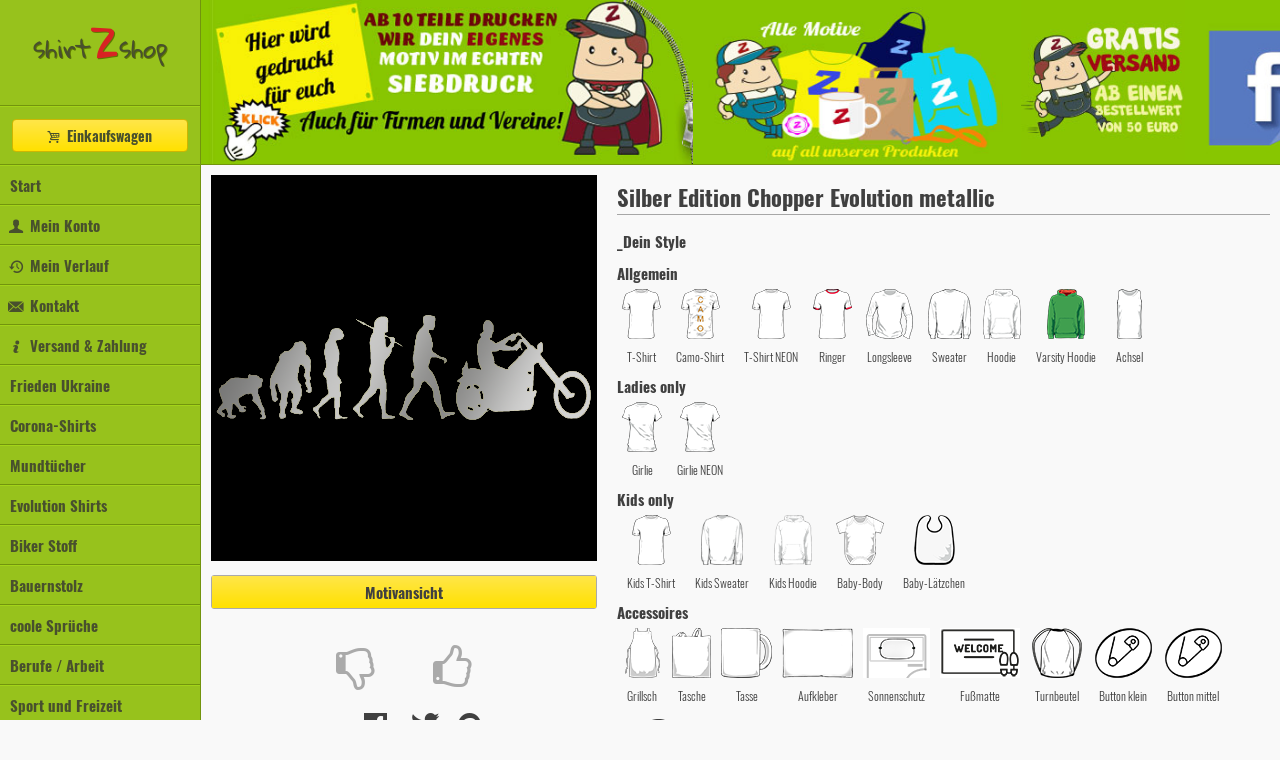

--- FILE ---
content_type: text/html; charset=UTF-8
request_url: https://my.shirtzshop.de/silber-edition-chopper-evolution-metallic/9238
body_size: 20568
content:
<!DOCTYPE HTML>
<html lang="de">
<head>
<meta http-equiv="Content-Type" content="text/html; charset=UTF-8">
<base href="https://my.shirtzshop.de/">
<meta name="viewport" content="initial-scale=1,maximum-scale=1,user-scalable=no" />
<link rel="apple-touch-icon" sizes="180x180" href="./public/img/3.9.2/fav/apple-touch-icon.png">
<link rel="icon" type="image/png" sizes="32x32" href="./public/img/3.9.2/fav/favicon-32x32.png">
<link rel="icon" type="image/png" sizes="16x16" href="./public/img/3.9.2/fav/favicon-16x16.png">
<link rel="manifest" href="./public/img/3.9.2/fav/site.webmanifest">
<link rel="mask-icon" href="./public/img/3.9.2/fav/safari-pinned-tab.svg" color="#97c21c">
<link rel="shortcut icon" href="./public/img/3.9.2/fav/favicon.ico">
<meta name="msapplication-TileColor" content="#97c21c">
<meta name="msapplication-config" content="./public/img/3.9.2/fav/browserconfig.xml">
<meta name="theme-color" content="#97c21c">
<link href="./public/css/3.9.2/fonts.css" rel="stylesheet" type="text/css">
<link href="./public/css/3.9.2/screen.css" rel="stylesheet" type="text/css">
<link href="./public/css/3.9.2/fontello.css" rel="stylesheet" type="text/css">
<script src="./public/static/jssdk/jquery/3.3.1/jquery.min.js"></script>
<script src="./public/js/3.9.2/main.jquery.js" type="text/javascript"></script>
<script src="./public/js/3.9.2/js-cookie.js" type="text/javascript"></script>
<title>shirtzshop - tausende Motive auf diversen Textilien und Accessoires</title>
<meta property="og:url" content="https://my.shirtzshop.de/silber-edition-chopper-evolution-metallic/9238" />
<meta property="og:type" content="product" />
<meta property="og:title" content="Silber Edition Chopper Evolution metallic" />
<meta property="og:description" content="Tausende Motive individuell für Dich auf Dein Wunsch-Shirt oder -Accessoire gedruckt" />
<meta property="og:image" content="https://static.shirtzshop.de/motifs/p9238_2o6uPH7F.png" />
</head>
<body>
<noscript><strong>!! JAVA-SCRIPT DEAKTIVIERT !!</strong> Unser Shop ist dadurch nur eingeschränkt nutzbar. <a href="http://www.enable-javascript.com/de/" target="_blank">jetzt aktivieren</a></noscript>
<div id="mobilenavi">
    <ul>
                <a href="/"><li>Start</li></a>
        <a href="/konto"><li><i class="icon-account"></i> Mein Konto</li></a>
        <a data-modal="true" href="/einkaufswagen"><li><i class="icon-cart"></i> Einkaufswagen</li></a>
        <a href="/motive/historie"><li><i class="icon-viewed-motifs"></i> Mein Verlauf</li></a>
        <a href="/kontakt"><li><i class="icon-email"></i> Kontakt</li></a>
        <a href="/agb/versandkosten"><li><i class="icon-info"></i> Versand &amp; Zahlung</li></a>
        <a href="/frieden-ukraine?category=345"><li>Frieden Ukraine</li></a><a href="/corona-shirts?category=344"><li>Corona-Shirts</li></a><a href="/mundtuecher?category=333"><li>Mundtücher</li></a><li data-href="/evolution-shirts?category=36">Evolution Shirts<ul><a href="/evolution-shirts/bronze-edition?category=316"><li>Bronze Edition</li></a><a href="/evolution-shirts/evolution-2-3?category=38"><li>Evolution 2.3</li></a><a href="/evolution-shirts/gold-edition?category=52"><li>Gold Edition</li></a><a href="/evolution-shirts/reflex-edition?category=53"><li>Reflex Edition</li></a><a href="/evolution-shirts/silver-edition?category=51"><li>Silver Edition</li></a><a href="/evolution-shirts/standard-edition?category=37"><li>Standard Edition</li></a></ul></li><a href="/biker-stoff?category=331"><li>Biker Stoff</li></a><a href="/bauernstolz?category=329"><li>Bauernstolz</li></a><li data-href="/coole-sprueche?category=20">coole Sprüche<ul><a href="/coole-sprueche/allgemein?category=39"><li>Allgemein</li></a><a href="/coole-sprueche/derbe?category=41"><li>Derbe</li></a><a href="/coole-sprueche/keep-calm?category=283"><li>Keep Calm</li></a><a href="/coole-sprueche/schule?category=40"><li>Schule</li></a></ul></li><li data-href="/berufe-arbeit?category=134">Berufe / Arbeit<ul><a href="/berufe-arbeit/baecker?category=299"><li>Baecker</li></a><a href="/berufe-arbeit/bergmann?category=275"><li>Bergmann</li></a><a href="/berufe-arbeit/dachdecker?category=308"><li>Dachdecker</li></a><a href="/berufe-arbeit/feuerwehr?category=303"><li>Feuerwehr</li></a><a href="/berufe-arbeit/friseur?category=314"><li>Friseur</li></a><a href="/berufe-arbeit/handwerker?category=247"><li>Handwerker</li></a><a href="/berufe-arbeit/imker?category=278"><li>Imker</li></a><a href="/berufe-arbeit/koch?category=313"><li>Koch</li></a><a href="/berufe-arbeit/landwirt?category=274"><li>Landwirt</li></a><a href="/berufe-arbeit/lehrer?category=306"><li>Lehrer</li></a><a href="/berufe-arbeit/metzger?category=298"><li>Metzger</li></a><a href="/berufe-arbeit/militaer?category=312"><li>Militär</li></a><a href="/berufe-arbeit/polizei?category=253"><li>Polizei</li></a><a href="/berufe-arbeit/postbote?category=178"><li>Postbote</li></a><a href="/berufe-arbeit/rettungsdienst?category=311"><li>Rettungsdienst</li></a><a href="/berufe-arbeit/schlosser?category=135"><li>Schlosser</li></a><a href="/berufe-arbeit/schmied?category=282"><li>Schmied</li></a><a href="/berufe-arbeit/soldat-armee?category=184"><li>Soldat / Armee</li></a><a href="/berufe-arbeit/thw?category=310"><li>THW</li></a><a href="/berufe-arbeit/tischler-schreiner?category=315"><li>Tischler Schreiner</li></a><a href="/berufe-arbeit/transport-bahn?category=189"><li>Transport / Bahn</li></a><a href="/berufe-arbeit/trucker?category=304"><li>Trucker</li></a><a href="/berufe-arbeit/zahnarzt?category=300"><li>Zahnarzt</li></a></ul></li><li data-href="/sport-und-freizeit?category=4">Sport und Freizeit<ul><a href="/sport-und-freizeit/american-football?category=112"><li>American Football</li></a><a href="/sport-und-freizeit/angeln?category=16"><li>Angeln</li></a><a href="/sport-und-freizeit/armee-militaer?category=176"><li>Armee / Militaer</li></a><a href="/sport-und-freizeit/auto-pkw?category=128"><li>Auto / PKW</li></a><a href="/sport-und-freizeit/badminton?category=129"><li>Badminton</li></a><a href="/sport-und-freizeit/ballett?category=132"><li>Ballett</li></a><a href="/sport-und-freizeit/ballonfahren?category=133"><li>Ballonfahren</li></a><a href="/sport-und-freizeit/baseball?category=65"><li>Baseball</li></a><a href="/sport-und-freizeit/basketball?category=18"><li>Basketball</li></a><a href="/sport-und-freizeit/bmx?category=66"><li>BMX</li></a><a href="/sport-und-freizeit/bodybuilding?category=67"><li>Bodybuilding</li></a><a href="/sport-und-freizeit/bogenschiessen?category=136"><li>Bogenschiessen</li></a><a href="/sport-und-freizeit/bowling?category=68"><li>Bowling</li></a><a href="/sport-und-freizeit/boxen?category=69"><li>Boxen</li></a><a href="/sport-und-freizeit/breakdance?category=70"><li>Breakdance</li></a><a href="/sport-und-freizeit/bungee?category=71"><li>Bungee</li></a><a href="/sport-und-freizeit/camping-zelten?category=137"><li>Camping / Zelten</li></a><a href="/sport-und-freizeit/cheer-modul?category=302"><li>Cheer Modul</li></a><a href="/sport-und-freizeit/darts?category=72"><li>Darts</li></a><a href="/sport-und-freizeit/djing?category=104"><li>DJing</li></a><a href="/sport-und-freizeit/eishockey?category=73"><li>Eishockey</li></a><a href="/sport-und-freizeit/fliegen?category=307"><li>Fliegen</li></a><a href="/sport-und-freizeit/freefight?category=116"><li>Freefight</li></a><a href="/sport-und-freizeit/freefight?category=190"><li>Freefight</li></a><a href="/sport-und-freizeit/fussball?category=74"><li>Fussball</li></a><a href="/sport-und-freizeit/garten?category=105"><li>Garten</li></a><a href="/sport-und-freizeit/golf?category=75"><li>Golf</li></a><a href="/sport-und-freizeit/grillen?category=106"><li>Grillen</li></a><a href="/sport-und-freizeit/handball?category=76"><li>Handball</li></a><a href="/sport-und-freizeit/hockey?category=77"><li>Hockey</li></a><a href="/sport-und-freizeit/jagen?category=78"><li>Jagen</li></a><a href="/sport-und-freizeit/jagen?category=17"><li>Jagen</li></a><a href="/sport-und-freizeit/joggen?category=79"><li>Joggen</li></a><a href="/sport-und-freizeit/judo?category=273"><li>Judo</li></a><a href="/sport-und-freizeit/jugger?category=320"><li>Jugger</li></a><a href="/sport-und-freizeit/karate?category=80"><li>Karate</li></a><a href="/sport-und-freizeit/kegeln?category=81"><li>Kegeln</li></a><a href="/sport-und-freizeit/kite-surfen?category=82"><li>Kite Surfen</li></a><a href="/sport-und-freizeit/klettern?category=83"><li>Klettern</li></a><a href="/sport-und-freizeit/kochen?category=180"><li>Kochen</li></a><a href="/sport-und-freizeit/kochen?category=124"><li>Kochen</li></a><a href="/sport-und-freizeit/kraftsport?category=54"><li>Kraftsport</li></a><a href="/sport-und-freizeit/line-dance?category=254"><li>Line Dance</li></a><a href="/sport-und-freizeit/motocross?category=84"><li>Motocross</li></a><a href="/sport-und-freizeit/motorrad-biker?category=58"><li>Motorrad / Biker</li></a><a href="/sport-und-freizeit/musiker?category=85"><li>Musiker</li></a><a href="/sport-und-freizeit/paintball?category=86"><li>Paintball</li></a><a href="/sport-und-freizeit/parkour?category=115"><li>Parkour</li></a><a href="/sport-und-freizeit/pokern?category=125"><li>Pokern</li></a><a href="/sport-und-freizeit/radfahren-cycling?category=59"><li>Radfahren / Cycling</li></a><a href="/sport-und-freizeit/reiten?category=87"><li>Reiten</li></a><a href="/sport-und-freizeit/ringen?category=249"><li>Ringen</li></a><a href="/sport-und-freizeit/rugby?category=197"><li>Rugby</li></a><a href="/sport-und-freizeit/scooter?category=88"><li>Scooter</li></a><a href="/sport-und-freizeit/segeln?category=175"><li>Segeln</li></a><a href="/sport-und-freizeit/skateboard?category=19"><li>Skateboard</li></a><a href="/sport-und-freizeit/ski?category=49"><li>Ski</li></a><a href="/sport-und-freizeit/snowboard?category=50"><li>Snowboard</li></a><a href="/sport-und-freizeit/surfen?category=29"><li>Surfen</li></a><a href="/sport-und-freizeit/surfen?category=89"><li>Surfen</li></a><a href="/sport-und-freizeit/tauchen?category=90"><li>Tauchen</li></a><a href="/sport-und-freizeit/tennis?category=91"><li>Tennis</li></a><a href="/sport-und-freizeit/tischfussball?category=92"><li>Tischfussball</li></a><a href="/sport-und-freizeit/tischtennis?category=93"><li>Tischtennis</li></a><a href="/sport-und-freizeit/trekking?category=94"><li>Trekking</li></a><a href="/sport-und-freizeit/turnen?category=192"><li>Turnen</li></a><a href="/sport-und-freizeit/volleyball?category=309"><li>Volleyball</li></a><a href="/sport-und-freizeit/walken?category=95"><li>Walken</li></a><a href="/sport-und-freizeit/yoga?category=96"><li>Yoga</li></a><a href="/sport-und-freizeit/andere?category=64"><li>_Andere</li></a></ul></li><li data-href="/funshirts?category=1">Funshirts<ul><a href="/funshirts/alkohol-party?category=62"><li>Alkohol Party</li></a><a href="/funshirts/andere?category=24"><li>Andere</li></a><a href="/funshirts/arbeit-beruf?category=121"><li>Arbeit / Beruf</li></a><a href="/funshirts/computer?category=22"><li>Computer</li></a><a href="/funshirts/derbe?category=45"><li>Derbe</li></a><a href="/funshirts/film-tv?category=21"><li>Film/TV</li></a><a href="/funshirts/gaystylez?category=127"><li>GaystyleZ</li></a><a href="/funshirts/kinder-spass?category=2"><li>kinder spass</li></a><a href="/funshirts/kochen?category=123"><li>Kochen</li></a><a href="/funshirts/liebe-ehe?category=61"><li>Liebe / Ehe</li></a><a href="/funshirts/mindfuck?category=251"><li>MindFuck</li></a><a href="/funshirts/nerd?category=23"><li>Nerd</li></a><a href="/funshirts/piraten-seeraeuber?category=107"><li>Piraten / Seeraeuber</li></a><a href="/funshirts/politik?category=5"><li>Politik</li></a><a href="/funshirts/social-networks?category=26"><li>Social Networks</li></a><a href="/funshirts/tiere-animals?category=60"><li>Tiere / Animals</li></a><a href="/funshirts/urlaub-holiday?category=122"><li>Urlaub / Holiday</li></a></ul></li><a href="/boeller-teile?category=317"><li>Boeller-Teile</li></a><li data-href="/hunde-haustiere?category=46">Hunde / Haustiere<ul><a href="/hunde-haustiere/agility?category=48"><li>Agility</li></a><a href="/hunde-haustiere/allgemein?category=47"><li>Allgemein</li></a><a href="/hunde-haustiere/appenzeller?category=219"><li>Appenzeller</li></a><a href="/hunde-haustiere/bandog?category=199"><li>Bandog</li></a><a href="/hunde-haustiere/beagle?category=200"><li>Beagle</li></a><a href="/hunde-haustiere/berner-sennen?category=288"><li>Berner Sennen</li></a><a href="/hunde-haustiere/bernhardiner?category=201"><li>Bernhardiner</li></a><a href="/hunde-haustiere/bobtail?category=202"><li>Bobtail</li></a><a href="/hunde-haustiere/bordeaux-dogge?category=220"><li>Bordeaux Dogge</li></a><a href="/hunde-haustiere/border-collie?category=289"><li>Border Collie</li></a><a href="/hunde-haustiere/boston-terrier?category=203"><li>Boston Terrier</li></a><a href="/hunde-haustiere/boxer?category=204"><li>Boxer</li></a><a href="/hunde-haustiere/bulldogge?category=205"><li>Bulldogge</li></a><a href="/hunde-haustiere/bullmastiff?category=206"><li>Bullmastiff</li></a><a href="/hunde-haustiere/bullterrier?category=207"><li>Bullterrier</li></a><a href="/hunde-haustiere/chihuahua?category=208"><li>Chihuahua</li></a><a href="/hunde-haustiere/chin?category=209"><li>Chin</li></a><a href="/hunde-haustiere/chow?category=210"><li>Chow</li></a><a href="/hunde-haustiere/cocker-spaniel?category=211"><li>Cocker Spaniel</li></a><a href="/hunde-haustiere/collie?category=212"><li>Collie</li></a><a href="/hunde-haustiere/dalmatiner?category=213"><li>Dalmatiner</li></a><a href="/hunde-haustiere/dingo?category=215"><li>Dingo</li></a><a href="/hunde-haustiere/dingo?category=214"><li>Dingo</li></a><a href="/hunde-haustiere/doberman?category=216"><li>Doberman</li></a><a href="/hunde-haustiere/dogge?category=295"><li>Dogge</li></a><a href="/hunde-haustiere/fox-terrier?category=250"><li>Fox Terrier</li></a><a href="/hunde-haustiere/hovawart?category=293"><li>Hovawart</li></a><a href="/hunde-haustiere/husky?category=291"><li>Husky</li></a><a href="/hunde-haustiere/irish-wolfhound?category=179"><li>Irish Wolfhound</li></a><a href="/hunde-haustiere/irish-wolfhound?category=218"><li>Irish Wolfhound</li></a><a href="/hunde-haustiere/jack-russel-terrier?category=286"><li>Jack Russel Terrier</li></a><a href="/hunde-haustiere/labrador-retriever?category=221"><li>Labrador Retriever</li></a><a href="/hunde-haustiere/malteser?category=294"><li>Malteser</li></a><a href="/hunde-haustiere/mops?category=297"><li>Mops</li></a><a href="/hunde-haustiere/pekinese?category=296"><li>Pekinese</li></a><a href="/hunde-haustiere/ridgeback?category=284"><li>Ridgeback</li></a><a href="/hunde-haustiere/rottweiler?category=290"><li>Rottweiler</li></a><a href="/hunde-haustiere/schaeferhund?category=285"><li>Schaeferhund</li></a><a href="/hunde-haustiere/teckel?category=292"><li>Teckel</li></a><a href="/hunde-haustiere/west-highland-terrier?category=222"><li>West Highland Terrier</li></a><a href="/hunde-haustiere/yorkshire-terrier?category=287"><li>Yorkshire Terrier</li></a><a href="/hunde-haustiere/andere-tiere?category=305"><li>_andere Tiere</li></a></ul></li><a href="/movie-tv?category=42"><li>Movie / TV</li></a><a href="/junggesellenabschied?category=12"><li>Junggesellenabschied</li></a><a href="/abi-shirts?category=13"><li>Abi-Shirts</li></a><a href="/aktionsshirts?category=280"><li>Aktionsshirts</li></a><li data-href="/polit-guerilla?category=321">Polit-Guerilla<ul><a href="/polit-guerilla/armbaender?category=341"><li>Armbänder</li></a><a href="/polit-guerilla/aufkleber?category=325"><li>Aufkleber</li></a><a href="/polit-guerilla/aufnaeher?category=346"><li>Aufnäher</li></a><a href="/polit-guerilla/auto-sonnenschutz?category=339"><li>Auto-Sonnenschutz</li></a><a href="/polit-guerilla/autoflaggen?category=338"><li>Autoflaggen</li></a><a href="/polit-guerilla/banner?category=322"><li>Banner</li></a><a href="/polit-guerilla/buttons?category=327"><li>Buttons</li></a><a href="/polit-guerilla/einkaufswagenchips?category=334"><li>Einkaufswagenchips</li></a><a href="/polit-guerilla/fahnen?category=323"><li>Fahnen</li></a><a href="/polit-guerilla/fussmatten?category=340"><li>Fußmatten</li></a><a href="/polit-guerilla/lufterfrischer?category=347"><li>Lufterfrischer</li></a><a href="/polit-guerilla/magneten?category=330"><li>Magneten</li></a><a href="/polit-guerilla/schablonen?category=337"><li>Schablonen</li></a><a href="/polit-guerilla/schilder?category=324"><li>Schilder</li></a><a href="/polit-guerilla/stempel?category=336"><li>Stempel</li></a><a href="/polit-guerilla/tshirts?category=326"><li>Tshirts</li></a><a href="/polit-guerilla/warnwesten?category=335"><li>Warnwesten</li></a></ul></li><a href="/80s-shirts?category=25"><li>80s Shirts</li></a><a href="/celebrities?category=43"><li>Celebrities</li></a><li data-href="/designer?category=33">Designer<ul><a href="/designer/akinori-oishi?category=194"><li>Akinori Oishi</li></a><a href="/designer/cartoonmasters?category=272"><li>Cartoonmasters</li></a><a href="/designer/jafeth-mariani?category=270"><li>Jafeth Mariani</li></a><a href="/designer/kollwitz?category=57"><li>Kollwitz</li></a><a href="/designer/leslie-cabarga?category=240"><li>Leslie Cabarga</li></a><a href="/designer/paul-storm?category=193"><li>Paul Storm</li></a><a href="/designer/sarah-i-lustrade?category=35"><li>Sarah I. Lustrade</li></a></ul></li><li data-href="/marken?category=181">Marken<ul><a href="/marken/ambull?category=196"><li>Ambull</li></a><a href="/marken/copacabana?category=195"><li>copACABana</li></a><a href="/marken/gang-guru?category=277"><li>GANG-GURU</li></a><a href="/marken/harddog-factory?category=182"><li>HardDog Factory</li></a><a href="/marken/original-russen-party?category=301"><li>Original Russen Party</li></a><a href="/marken/ossizial?category=281"><li>Ossizial</li></a><a href="/marken/silent-theory?category=279"><li>Silent Theory</li></a></ul></li><a href="/familie-family?category=113"><li>Familie / Family</li></a><a href="/frieden-peace-umwelt?category=98"><li>Frieden / Peace / Umwelt</li></a><a href="/ancient-medieval?category=109"><li>Ancient / Medieval</li></a><a href="/geek?category=217"><li>Geek</li></a><a href="/kunst-art?category=44"><li>Kunst / Art</li></a><a href="/mafia-criminals?category=117"><li>Mafia / Criminals</li></a><a href="/music-bands?category=28"><li>Music / Bands</li></a><li data-href="/musiker-instrumente?category=130">Musiker / Instrumente<ul><a href="/musiker-instrumente/bariton?category=131"><li>Bariton</li></a><a href="/musiker-instrumente/drummer?category=170"><li>Drummer</li></a><a href="/musiker-instrumente/dudelsack?category=171"><li>Dudelsack</li></a><a href="/musiker-instrumente/gitarre?category=169"><li>Gitarre</li></a><a href="/musiker-instrumente/trompete?category=188"><li>Trompete</li></a><a href="/musiker-instrumente/allgemein?category=174"><li>_allgemein</li></a></ul></li><a href="/molekuele-molecular?category=108"><li>Molekuele / molecular</li></a><li data-href="/political-punk?category=30">Political / Punk<ul><a href="/political-punk/acab?category=63"><li>ACAB</li></a><a href="/political-punk/gemischt?category=198"><li>gemischt</li></a><a href="/political-punk/linke-shirts?category=111"><li>Linke Shirts</li></a><a href="/political-punk/revolution-times?category=110"><li>Revolution Times</li></a></ul></li><a href="/religionen?category=114"><li>Religionen</li></a><li data-href="/saisonbedingt?category=99">Saisonbedingt<ul><a href="/saisonbedingt/fasching?category=101"><li>Fasching</li></a><a href="/saisonbedingt/fussball-em-2012?category=223"><li>Fussball EM 2012</li></a><a href="/saisonbedingt/geburtstag?category=168"><li>Geburtstag</li></a><a href="/saisonbedingt/halloween?category=102"><li>Halloween</li></a><a href="/saisonbedingt/ostern?category=100"><li>Ostern</li></a><a href="/saisonbedingt/valentinstag?category=276"><li>Valentinstag</li></a><a href="/saisonbedingt/weihnachten?category=103"><li>Weihnachten</li></a><a href="/saisonbedingt/weltuntergang-2012?category=183"><li>Weltuntergang 2012</li></a></ul></li><li data-href="/staedte-regional?category=55">Staedte / Regional<ul><a href="/staedte-regional/aachen?category=235"><li>Aachen</li></a><a href="/staedte-regional/amsterdam?category=138"><li>Amsterdam</li></a><a href="/staedte-regional/augsburg?category=234"><li>Augsburg</li></a><a href="/staedte-regional/bayreuth?category=139"><li>Bayreuth</li></a><a href="/staedte-regional/berlin?category=140"><li>Berlin</li></a><a href="/staedte-regional/bielefeld?category=229"><li>Bielefeld</li></a><a href="/staedte-regional/bochum?category=141"><li>Bochum</li></a><a href="/staedte-regional/bonn?category=228"><li>Bonn</li></a><a href="/staedte-regional/braunschweig?category=236"><li>Braunschweig</li></a><a href="/staedte-regional/bremen?category=142"><li>Bremen</li></a><a href="/staedte-regional/bruehl?category=143"><li>Brühl</li></a><a href="/staedte-regional/chemnitz?category=144"><li>Chemnitz</li></a><a href="/staedte-regional/cottbus?category=260"><li>Cottbus</li></a><a href="/staedte-regional/darmstadt?category=261"><li>Darmstadt</li></a><a href="/staedte-regional/dortmund?category=145"><li>Dortmund</li></a><a href="/staedte-regional/dresden?category=146"><li>Dresden</li></a><a href="/staedte-regional/duesseldorf?category=224"><li>Duesseldorf</li></a><a href="/staedte-regional/duisburg?category=226"><li>Duisburg</li></a><a href="/staedte-regional/erfurt?category=147"><li>Erfurt</li></a><a href="/staedte-regional/essen?category=225"><li>Essen</li></a><a href="/staedte-regional/frankfurt-m?category=148"><li>Frankfurt / M</li></a><a href="/staedte-regional/freiburg?category=149"><li>Freiburg</li></a><a href="/staedte-regional/gelsenkirchen?category=150"><li>Gelsenkirchen</li></a><a href="/staedte-regional/gladbach?category=259"><li>Gladbach</li></a><a href="/staedte-regional/halle-saale?category=56"><li>Halle Saale</li></a><a href="/staedte-regional/hamburg?category=151"><li>Hamburg</li></a><a href="/staedte-regional/hannover?category=152"><li>Hannover</li></a><a href="/staedte-regional/hoffenheim?category=153"><li>Hoffenheim</li></a><a href="/staedte-regional/karlsruhe?category=233"><li>Karlsruhe</li></a><a href="/staedte-regional/kiel?category=257"><li>Kiel</li></a><a href="/staedte-regional/koblenz?category=262"><li>Koblenz</li></a><a href="/staedte-regional/koeln?category=154"><li>Köln</li></a><a href="/staedte-regional/krefeld?category=263"><li>Krefeld</li></a><a href="/staedte-regional/leipzig?category=155"><li>Leipzig</li></a><a href="/staedte-regional/leverkusen?category=156"><li>Leverkusen</li></a><a href="/staedte-regional/london?category=157"><li>London</li></a><a href="/staedte-regional/los-angeles?category=158"><li>Los Angeles</li></a><a href="/staedte-regional/luebeck?category=159"><li>Lübeck</li></a><a href="/staedte-regional/luebeck?category=264"><li>Luebeck</li></a><a href="/staedte-regional/magdeburg?category=265"><li>Magdeburg</li></a><a href="/staedte-regional/mainz?category=237"><li>Mainz</li></a><a href="/staedte-regional/mannheim?category=230"><li>Mannheim</li></a><a href="/staedte-regional/moenchengladbach?category=160"><li>Mönchengladbach</li></a><a href="/staedte-regional/muenster?category=266"><li>Muenster</li></a><a href="/staedte-regional/muenchen?category=161"><li>München</li></a><a href="/staedte-regional/new-york?category=162"><li>New York</li></a><a href="/staedte-regional/nuernberg?category=163"><li>Nürnberg</li></a><a href="/staedte-regional/oberhausen?category=269"><li>Oberhausen</li></a><a href="/staedte-regional/offenbach?category=267"><li>Offenbach</li></a><a href="/staedte-regional/oldenburg?category=164"><li>Oldenburg</li></a><a href="/staedte-regional/paderborn?category=258"><li>Paderborn</li></a><a href="/staedte-regional/paris?category=165"><li>Paris</li></a><a href="/staedte-regional/potsdam?category=256"><li>Potsdam</li></a><a href="/staedte-regional/rostock?category=232"><li>Rostock</li></a><a href="/staedte-regional/stuttgart?category=166"><li>Stuttgart</li></a><a href="/staedte-regional/wiesbaden?category=268"><li>Wiesbaden</li></a><a href="/staedte-regional/wolfsburg?category=167"><li>Wolfsburg</li></a><a href="/staedte-regional/wunschstadt?category=231"><li>Wunschstadt</li></a><a href="/staedte-regional/wuppertal?category=227"><li>Wuppertal</li></a><a href="/staedte-regional/regionen?category=255"><li>_Regionen</li></a></ul></li><li data-href="/streetart?category=118">StreetArt<ul><a href="/streetart/banksy?category=119"><li>Banksy</li></a><a href="/streetart/other-stencils?category=120"><li>other Stencils</li></a></ul></li><li data-href="/vereinsshirts?category=172">Vereinsshirts<ul><a href="/vereinsshirts/freiwillige-feuerwehr?category=173"><li>Freiwillige Feuerwehr</li></a><a href="/vereinsshirts/sportvereine-gruppen?category=246"><li>Sportvereine - Gruppen</li></a></ul></li><a href="/verschiedenes?category=97"><li>Verschiedenes</li></a><li data-href="/partner?category=342">Partner<ul><a href="/partner/jouwatch?category=343"><li>Jouwatch</li></a></ul></li><a href="/atznstil?category=177"><li>Atznstil</li></a><li data-href="/aufkleber-autoaufkleber?category=185">Aufkleber / Autoaufkleber<ul><a href="/aufkleber-autoaufkleber/allgemein?category=242"><li>Allgemein</li></a><a href="/aufkleber-autoaufkleber/anonymous?category=187"><li>Anonymous</li></a><a href="/aufkleber-autoaufkleber/auto-allgemein?category=241"><li>Auto allgemein</li></a><a href="/aufkleber-autoaufkleber/filme?category=243"><li>Filme</li></a><a href="/aufkleber-autoaufkleber/kennzeichen-aufkleber?category=244"><li>Kennzeichen-Aufkleber</li></a></ul></li><a href="/schluesselanhaenger?category=332"><li>Schlüsselanhänger</li></a><a href="/beruehmte-kriminelle?category=238"><li>beruehmte Kriminelle</li></a><a href="/nostalgie?category=248"><li>nOSTalgie</li></a><a href="/zitate?category=252"><li>Zitate</li></a>        <a href="/agb"><li><i class="icon-info"></i> AGB</li></a>
        <a href="/agb/datenschutz"><li><i class="icon-info"></i> Datenschutz</li></a>
        <a href="/impressum"><li><i class="icon-info"></i> Impressum</li></a>
        <li id="togglemenutop">Menü oben <label class="switch"><input type="checkbox"><div class="slider round"></div></label></li>
        <li class="trigger"><div class="burgermenu"><div></div><div></div><div></div></div><a data-modal="true" href="/einkaufswagen"><i class="icon-cart"></i></a>shirt<span class="z">z</span>shop</li>	</ul>
</div>
<div id="navi">
	<a href="/"><h1>shirt<span class="z">z</span>shop</h1></a>
	<ul>
        <li class="button"><a data-modal="true" class="button" href="/einkaufswagen"><i class="icon-cart"></i> Einkaufswagen</a></li>
        <a href="/"><li>Start</li></a>
        <a href="/konto"><li><i class="icon-account"></i> Mein Konto</li></a>
        <a href="/motive/historie"><li><i class="icon-viewed-motifs"></i> Mein Verlauf</li></a>
        <a href="/kontakt"><li><i class="icon-email"></i> Kontakt</li></a>
        <a href="/agb/versandkosten"><li><i class="icon-info"></i> Versand &amp; Zahlung</li></a>
        <a href="/frieden-ukraine?category=345"><li>Frieden Ukraine</li></a><a href="/corona-shirts?category=344"><li>Corona-Shirts</li></a><a href="/mundtuecher?category=333"><li>Mundtücher</li></a><li><a href="/evolution-shirts?category=36">Evolution Shirts</a><ul><a href="/evolution-shirts/bronze-edition?category=316"><li>Bronze Edition</li></a><a href="/evolution-shirts/evolution-2-3?category=38"><li>Evolution 2.3</li></a><a href="/evolution-shirts/gold-edition?category=52"><li>Gold Edition</li></a><a href="/evolution-shirts/reflex-edition?category=53"><li>Reflex Edition</li></a><a href="/evolution-shirts/silver-edition?category=51"><li>Silver Edition</li></a><a href="/evolution-shirts/standard-edition?category=37"><li>Standard Edition</li></a></ul></li><a href="/biker-stoff?category=331"><li>Biker Stoff</li></a><a href="/bauernstolz?category=329"><li>Bauernstolz</li></a><li><a href="/coole-sprueche?category=20">coole Sprüche</a><ul><a href="/coole-sprueche/allgemein?category=39"><li>Allgemein</li></a><a href="/coole-sprueche/derbe?category=41"><li>Derbe</li></a><a href="/coole-sprueche/keep-calm?category=283"><li>Keep Calm</li></a><a href="/coole-sprueche/schule?category=40"><li>Schule</li></a></ul></li><li><a href="/berufe-arbeit?category=134">Berufe / Arbeit</a><ul><a href="/berufe-arbeit/baecker?category=299"><li>Baecker</li></a><a href="/berufe-arbeit/bergmann?category=275"><li>Bergmann</li></a><a href="/berufe-arbeit/dachdecker?category=308"><li>Dachdecker</li></a><a href="/berufe-arbeit/feuerwehr?category=303"><li>Feuerwehr</li></a><a href="/berufe-arbeit/friseur?category=314"><li>Friseur</li></a><a href="/berufe-arbeit/handwerker?category=247"><li>Handwerker</li></a><a href="/berufe-arbeit/imker?category=278"><li>Imker</li></a><a href="/berufe-arbeit/koch?category=313"><li>Koch</li></a><a href="/berufe-arbeit/landwirt?category=274"><li>Landwirt</li></a><a href="/berufe-arbeit/lehrer?category=306"><li>Lehrer</li></a><a href="/berufe-arbeit/metzger?category=298"><li>Metzger</li></a><a href="/berufe-arbeit/militaer?category=312"><li>Militär</li></a><a href="/berufe-arbeit/polizei?category=253"><li>Polizei</li></a><a href="/berufe-arbeit/postbote?category=178"><li>Postbote</li></a><a href="/berufe-arbeit/rettungsdienst?category=311"><li>Rettungsdienst</li></a><a href="/berufe-arbeit/schlosser?category=135"><li>Schlosser</li></a><a href="/berufe-arbeit/schmied?category=282"><li>Schmied</li></a><a href="/berufe-arbeit/soldat-armee?category=184"><li>Soldat / Armee</li></a><a href="/berufe-arbeit/thw?category=310"><li>THW</li></a><a href="/berufe-arbeit/tischler-schreiner?category=315"><li>Tischler Schreiner</li></a><a href="/berufe-arbeit/transport-bahn?category=189"><li>Transport / Bahn</li></a><a href="/berufe-arbeit/trucker?category=304"><li>Trucker</li></a><a href="/berufe-arbeit/zahnarzt?category=300"><li>Zahnarzt</li></a></ul></li><li><a href="/sport-und-freizeit?category=4">Sport und Freizeit</a><ul><a href="/sport-und-freizeit/american-football?category=112"><li>American Football</li></a><a href="/sport-und-freizeit/angeln?category=16"><li>Angeln</li></a><a href="/sport-und-freizeit/armee-militaer?category=176"><li>Armee / Militaer</li></a><a href="/sport-und-freizeit/auto-pkw?category=128"><li>Auto / PKW</li></a><a href="/sport-und-freizeit/badminton?category=129"><li>Badminton</li></a><a href="/sport-und-freizeit/ballett?category=132"><li>Ballett</li></a><a href="/sport-und-freizeit/ballonfahren?category=133"><li>Ballonfahren</li></a><a href="/sport-und-freizeit/baseball?category=65"><li>Baseball</li></a><a href="/sport-und-freizeit/basketball?category=18"><li>Basketball</li></a><a href="/sport-und-freizeit/bmx?category=66"><li>BMX</li></a><a href="/sport-und-freizeit/bodybuilding?category=67"><li>Bodybuilding</li></a><a href="/sport-und-freizeit/bogenschiessen?category=136"><li>Bogenschiessen</li></a><a href="/sport-und-freizeit/bowling?category=68"><li>Bowling</li></a><a href="/sport-und-freizeit/boxen?category=69"><li>Boxen</li></a><a href="/sport-und-freizeit/breakdance?category=70"><li>Breakdance</li></a><a href="/sport-und-freizeit/bungee?category=71"><li>Bungee</li></a><a href="/sport-und-freizeit/camping-zelten?category=137"><li>Camping / Zelten</li></a><a href="/sport-und-freizeit/cheer-modul?category=302"><li>Cheer Modul</li></a><a href="/sport-und-freizeit/darts?category=72"><li>Darts</li></a><a href="/sport-und-freizeit/djing?category=104"><li>DJing</li></a><a href="/sport-und-freizeit/eishockey?category=73"><li>Eishockey</li></a><a href="/sport-und-freizeit/fliegen?category=307"><li>Fliegen</li></a><a href="/sport-und-freizeit/freefight?category=116"><li>Freefight</li></a><a href="/sport-und-freizeit/freefight?category=190"><li>Freefight</li></a><a href="/sport-und-freizeit/fussball?category=74"><li>Fussball</li></a><a href="/sport-und-freizeit/garten?category=105"><li>Garten</li></a><a href="/sport-und-freizeit/golf?category=75"><li>Golf</li></a><a href="/sport-und-freizeit/grillen?category=106"><li>Grillen</li></a><a href="/sport-und-freizeit/handball?category=76"><li>Handball</li></a><a href="/sport-und-freizeit/hockey?category=77"><li>Hockey</li></a><a href="/sport-und-freizeit/jagen?category=78"><li>Jagen</li></a><a href="/sport-und-freizeit/jagen?category=17"><li>Jagen</li></a><a href="/sport-und-freizeit/joggen?category=79"><li>Joggen</li></a><a href="/sport-und-freizeit/judo?category=273"><li>Judo</li></a><a href="/sport-und-freizeit/jugger?category=320"><li>Jugger</li></a><a href="/sport-und-freizeit/karate?category=80"><li>Karate</li></a><a href="/sport-und-freizeit/kegeln?category=81"><li>Kegeln</li></a><a href="/sport-und-freizeit/kite-surfen?category=82"><li>Kite Surfen</li></a><a href="/sport-und-freizeit/klettern?category=83"><li>Klettern</li></a><a href="/sport-und-freizeit/kochen?category=180"><li>Kochen</li></a><a href="/sport-und-freizeit/kochen?category=124"><li>Kochen</li></a><a href="/sport-und-freizeit/kraftsport?category=54"><li>Kraftsport</li></a><a href="/sport-und-freizeit/line-dance?category=254"><li>Line Dance</li></a><a href="/sport-und-freizeit/motocross?category=84"><li>Motocross</li></a><a href="/sport-und-freizeit/motorrad-biker?category=58"><li>Motorrad / Biker</li></a><a href="/sport-und-freizeit/musiker?category=85"><li>Musiker</li></a><a href="/sport-und-freizeit/paintball?category=86"><li>Paintball</li></a><a href="/sport-und-freizeit/parkour?category=115"><li>Parkour</li></a><a href="/sport-und-freizeit/pokern?category=125"><li>Pokern</li></a><a href="/sport-und-freizeit/radfahren-cycling?category=59"><li>Radfahren / Cycling</li></a><a href="/sport-und-freizeit/reiten?category=87"><li>Reiten</li></a><a href="/sport-und-freizeit/ringen?category=249"><li>Ringen</li></a><a href="/sport-und-freizeit/rugby?category=197"><li>Rugby</li></a><a href="/sport-und-freizeit/scooter?category=88"><li>Scooter</li></a><a href="/sport-und-freizeit/segeln?category=175"><li>Segeln</li></a><a href="/sport-und-freizeit/skateboard?category=19"><li>Skateboard</li></a><a href="/sport-und-freizeit/ski?category=49"><li>Ski</li></a><a href="/sport-und-freizeit/snowboard?category=50"><li>Snowboard</li></a><a href="/sport-und-freizeit/surfen?category=29"><li>Surfen</li></a><a href="/sport-und-freizeit/surfen?category=89"><li>Surfen</li></a><a href="/sport-und-freizeit/tauchen?category=90"><li>Tauchen</li></a><a href="/sport-und-freizeit/tennis?category=91"><li>Tennis</li></a><a href="/sport-und-freizeit/tischfussball?category=92"><li>Tischfussball</li></a><a href="/sport-und-freizeit/tischtennis?category=93"><li>Tischtennis</li></a><a href="/sport-und-freizeit/trekking?category=94"><li>Trekking</li></a><a href="/sport-und-freizeit/turnen?category=192"><li>Turnen</li></a><a href="/sport-und-freizeit/volleyball?category=309"><li>Volleyball</li></a><a href="/sport-und-freizeit/walken?category=95"><li>Walken</li></a><a href="/sport-und-freizeit/yoga?category=96"><li>Yoga</li></a><a href="/sport-und-freizeit/andere?category=64"><li>_Andere</li></a></ul></li><li><a href="/funshirts?category=1">Funshirts</a><ul><a href="/funshirts/alkohol-party?category=62"><li>Alkohol Party</li></a><a href="/funshirts/andere?category=24"><li>Andere</li></a><a href="/funshirts/arbeit-beruf?category=121"><li>Arbeit / Beruf</li></a><a href="/funshirts/computer?category=22"><li>Computer</li></a><a href="/funshirts/derbe?category=45"><li>Derbe</li></a><a href="/funshirts/film-tv?category=21"><li>Film/TV</li></a><a href="/funshirts/gaystylez?category=127"><li>GaystyleZ</li></a><a href="/funshirts/kinder-spass?category=2"><li>kinder spass</li></a><a href="/funshirts/kochen?category=123"><li>Kochen</li></a><a href="/funshirts/liebe-ehe?category=61"><li>Liebe / Ehe</li></a><a href="/funshirts/mindfuck?category=251"><li>MindFuck</li></a><a href="/funshirts/nerd?category=23"><li>Nerd</li></a><a href="/funshirts/piraten-seeraeuber?category=107"><li>Piraten / Seeraeuber</li></a><a href="/funshirts/politik?category=5"><li>Politik</li></a><a href="/funshirts/social-networks?category=26"><li>Social Networks</li></a><a href="/funshirts/tiere-animals?category=60"><li>Tiere / Animals</li></a><a href="/funshirts/urlaub-holiday?category=122"><li>Urlaub / Holiday</li></a></ul></li><a href="/boeller-teile?category=317"><li>Boeller-Teile</li></a><li><a href="/hunde-haustiere?category=46">Hunde / Haustiere</a><ul><a href="/hunde-haustiere/agility?category=48"><li>Agility</li></a><a href="/hunde-haustiere/allgemein?category=47"><li>Allgemein</li></a><a href="/hunde-haustiere/appenzeller?category=219"><li>Appenzeller</li></a><a href="/hunde-haustiere/bandog?category=199"><li>Bandog</li></a><a href="/hunde-haustiere/beagle?category=200"><li>Beagle</li></a><a href="/hunde-haustiere/berner-sennen?category=288"><li>Berner Sennen</li></a><a href="/hunde-haustiere/bernhardiner?category=201"><li>Bernhardiner</li></a><a href="/hunde-haustiere/bobtail?category=202"><li>Bobtail</li></a><a href="/hunde-haustiere/bordeaux-dogge?category=220"><li>Bordeaux Dogge</li></a><a href="/hunde-haustiere/border-collie?category=289"><li>Border Collie</li></a><a href="/hunde-haustiere/boston-terrier?category=203"><li>Boston Terrier</li></a><a href="/hunde-haustiere/boxer?category=204"><li>Boxer</li></a><a href="/hunde-haustiere/bulldogge?category=205"><li>Bulldogge</li></a><a href="/hunde-haustiere/bullmastiff?category=206"><li>Bullmastiff</li></a><a href="/hunde-haustiere/bullterrier?category=207"><li>Bullterrier</li></a><a href="/hunde-haustiere/chihuahua?category=208"><li>Chihuahua</li></a><a href="/hunde-haustiere/chin?category=209"><li>Chin</li></a><a href="/hunde-haustiere/chow?category=210"><li>Chow</li></a><a href="/hunde-haustiere/cocker-spaniel?category=211"><li>Cocker Spaniel</li></a><a href="/hunde-haustiere/collie?category=212"><li>Collie</li></a><a href="/hunde-haustiere/dalmatiner?category=213"><li>Dalmatiner</li></a><a href="/hunde-haustiere/dingo?category=215"><li>Dingo</li></a><a href="/hunde-haustiere/dingo?category=214"><li>Dingo</li></a><a href="/hunde-haustiere/doberman?category=216"><li>Doberman</li></a><a href="/hunde-haustiere/dogge?category=295"><li>Dogge</li></a><a href="/hunde-haustiere/fox-terrier?category=250"><li>Fox Terrier</li></a><a href="/hunde-haustiere/hovawart?category=293"><li>Hovawart</li></a><a href="/hunde-haustiere/husky?category=291"><li>Husky</li></a><a href="/hunde-haustiere/irish-wolfhound?category=179"><li>Irish Wolfhound</li></a><a href="/hunde-haustiere/irish-wolfhound?category=218"><li>Irish Wolfhound</li></a><a href="/hunde-haustiere/jack-russel-terrier?category=286"><li>Jack Russel Terrier</li></a><a href="/hunde-haustiere/labrador-retriever?category=221"><li>Labrador Retriever</li></a><a href="/hunde-haustiere/malteser?category=294"><li>Malteser</li></a><a href="/hunde-haustiere/mops?category=297"><li>Mops</li></a><a href="/hunde-haustiere/pekinese?category=296"><li>Pekinese</li></a><a href="/hunde-haustiere/ridgeback?category=284"><li>Ridgeback</li></a><a href="/hunde-haustiere/rottweiler?category=290"><li>Rottweiler</li></a><a href="/hunde-haustiere/schaeferhund?category=285"><li>Schaeferhund</li></a><a href="/hunde-haustiere/teckel?category=292"><li>Teckel</li></a><a href="/hunde-haustiere/west-highland-terrier?category=222"><li>West Highland Terrier</li></a><a href="/hunde-haustiere/yorkshire-terrier?category=287"><li>Yorkshire Terrier</li></a><a href="/hunde-haustiere/andere-tiere?category=305"><li>_andere Tiere</li></a></ul></li><a href="/movie-tv?category=42"><li>Movie / TV</li></a><a href="/junggesellenabschied?category=12"><li>Junggesellenabschied</li></a><a href="/abi-shirts?category=13"><li>Abi-Shirts</li></a><a href="/aktionsshirts?category=280"><li>Aktionsshirts</li></a><li><a href="/polit-guerilla?category=321">Polit-Guerilla</a><ul><a href="/polit-guerilla/armbaender?category=341"><li>Armbänder</li></a><a href="/polit-guerilla/aufkleber?category=325"><li>Aufkleber</li></a><a href="/polit-guerilla/aufnaeher?category=346"><li>Aufnäher</li></a><a href="/polit-guerilla/auto-sonnenschutz?category=339"><li>Auto-Sonnenschutz</li></a><a href="/polit-guerilla/autoflaggen?category=338"><li>Autoflaggen</li></a><a href="/polit-guerilla/banner?category=322"><li>Banner</li></a><a href="/polit-guerilla/buttons?category=327"><li>Buttons</li></a><a href="/polit-guerilla/einkaufswagenchips?category=334"><li>Einkaufswagenchips</li></a><a href="/polit-guerilla/fahnen?category=323"><li>Fahnen</li></a><a href="/polit-guerilla/fussmatten?category=340"><li>Fußmatten</li></a><a href="/polit-guerilla/lufterfrischer?category=347"><li>Lufterfrischer</li></a><a href="/polit-guerilla/magneten?category=330"><li>Magneten</li></a><a href="/polit-guerilla/schablonen?category=337"><li>Schablonen</li></a><a href="/polit-guerilla/schilder?category=324"><li>Schilder</li></a><a href="/polit-guerilla/stempel?category=336"><li>Stempel</li></a><a href="/polit-guerilla/tshirts?category=326"><li>Tshirts</li></a><a href="/polit-guerilla/warnwesten?category=335"><li>Warnwesten</li></a></ul></li><a href="/80s-shirts?category=25"><li>80s Shirts</li></a><a href="/celebrities?category=43"><li>Celebrities</li></a><li><a href="/designer?category=33">Designer</a><ul><a href="/designer/akinori-oishi?category=194"><li>Akinori Oishi</li></a><a href="/designer/cartoonmasters?category=272"><li>Cartoonmasters</li></a><a href="/designer/jafeth-mariani?category=270"><li>Jafeth Mariani</li></a><a href="/designer/kollwitz?category=57"><li>Kollwitz</li></a><a href="/designer/leslie-cabarga?category=240"><li>Leslie Cabarga</li></a><a href="/designer/paul-storm?category=193"><li>Paul Storm</li></a><a href="/designer/sarah-i-lustrade?category=35"><li>Sarah I. Lustrade</li></a></ul></li><li><a href="/marken?category=181">Marken</a><ul><a href="/marken/ambull?category=196"><li>Ambull</li></a><a href="/marken/copacabana?category=195"><li>copACABana</li></a><a href="/marken/gang-guru?category=277"><li>GANG-GURU</li></a><a href="/marken/harddog-factory?category=182"><li>HardDog Factory</li></a><a href="/marken/original-russen-party?category=301"><li>Original Russen Party</li></a><a href="/marken/ossizial?category=281"><li>Ossizial</li></a><a href="/marken/silent-theory?category=279"><li>Silent Theory</li></a></ul></li><a href="/familie-family?category=113"><li>Familie / Family</li></a><a href="/frieden-peace-umwelt?category=98"><li>Frieden / Peace / Umwelt</li></a><a href="/ancient-medieval?category=109"><li>Ancient / Medieval</li></a><a href="/geek?category=217"><li>Geek</li></a><a href="/kunst-art?category=44"><li>Kunst / Art</li></a><a href="/mafia-criminals?category=117"><li>Mafia / Criminals</li></a><a href="/music-bands?category=28"><li>Music / Bands</li></a><li><a href="/musiker-instrumente?category=130">Musiker / Instrumente</a><ul><a href="/musiker-instrumente/bariton?category=131"><li>Bariton</li></a><a href="/musiker-instrumente/drummer?category=170"><li>Drummer</li></a><a href="/musiker-instrumente/dudelsack?category=171"><li>Dudelsack</li></a><a href="/musiker-instrumente/gitarre?category=169"><li>Gitarre</li></a><a href="/musiker-instrumente/trompete?category=188"><li>Trompete</li></a><a href="/musiker-instrumente/allgemein?category=174"><li>_allgemein</li></a></ul></li><a href="/molekuele-molecular?category=108"><li>Molekuele / molecular</li></a><li><a href="/political-punk?category=30">Political / Punk</a><ul><a href="/political-punk/acab?category=63"><li>ACAB</li></a><a href="/political-punk/gemischt?category=198"><li>gemischt</li></a><a href="/political-punk/linke-shirts?category=111"><li>Linke Shirts</li></a><a href="/political-punk/revolution-times?category=110"><li>Revolution Times</li></a></ul></li><a href="/religionen?category=114"><li>Religionen</li></a><li><a href="/saisonbedingt?category=99">Saisonbedingt</a><ul><a href="/saisonbedingt/fasching?category=101"><li>Fasching</li></a><a href="/saisonbedingt/fussball-em-2012?category=223"><li>Fussball EM 2012</li></a><a href="/saisonbedingt/geburtstag?category=168"><li>Geburtstag</li></a><a href="/saisonbedingt/halloween?category=102"><li>Halloween</li></a><a href="/saisonbedingt/ostern?category=100"><li>Ostern</li></a><a href="/saisonbedingt/valentinstag?category=276"><li>Valentinstag</li></a><a href="/saisonbedingt/weihnachten?category=103"><li>Weihnachten</li></a><a href="/saisonbedingt/weltuntergang-2012?category=183"><li>Weltuntergang 2012</li></a></ul></li><li><a href="/staedte-regional?category=55">Staedte / Regional</a><ul><a href="/staedte-regional/aachen?category=235"><li>Aachen</li></a><a href="/staedte-regional/amsterdam?category=138"><li>Amsterdam</li></a><a href="/staedte-regional/augsburg?category=234"><li>Augsburg</li></a><a href="/staedte-regional/bayreuth?category=139"><li>Bayreuth</li></a><a href="/staedte-regional/berlin?category=140"><li>Berlin</li></a><a href="/staedte-regional/bielefeld?category=229"><li>Bielefeld</li></a><a href="/staedte-regional/bochum?category=141"><li>Bochum</li></a><a href="/staedte-regional/bonn?category=228"><li>Bonn</li></a><a href="/staedte-regional/braunschweig?category=236"><li>Braunschweig</li></a><a href="/staedte-regional/bremen?category=142"><li>Bremen</li></a><a href="/staedte-regional/bruehl?category=143"><li>Brühl</li></a><a href="/staedte-regional/chemnitz?category=144"><li>Chemnitz</li></a><a href="/staedte-regional/cottbus?category=260"><li>Cottbus</li></a><a href="/staedte-regional/darmstadt?category=261"><li>Darmstadt</li></a><a href="/staedte-regional/dortmund?category=145"><li>Dortmund</li></a><a href="/staedte-regional/dresden?category=146"><li>Dresden</li></a><a href="/staedte-regional/duesseldorf?category=224"><li>Duesseldorf</li></a><a href="/staedte-regional/duisburg?category=226"><li>Duisburg</li></a><a href="/staedte-regional/erfurt?category=147"><li>Erfurt</li></a><a href="/staedte-regional/essen?category=225"><li>Essen</li></a><a href="/staedte-regional/frankfurt-m?category=148"><li>Frankfurt / M</li></a><a href="/staedte-regional/freiburg?category=149"><li>Freiburg</li></a><a href="/staedte-regional/gelsenkirchen?category=150"><li>Gelsenkirchen</li></a><a href="/staedte-regional/gladbach?category=259"><li>Gladbach</li></a><a href="/staedte-regional/halle-saale?category=56"><li>Halle Saale</li></a><a href="/staedte-regional/hamburg?category=151"><li>Hamburg</li></a><a href="/staedte-regional/hannover?category=152"><li>Hannover</li></a><a href="/staedte-regional/hoffenheim?category=153"><li>Hoffenheim</li></a><a href="/staedte-regional/karlsruhe?category=233"><li>Karlsruhe</li></a><a href="/staedte-regional/kiel?category=257"><li>Kiel</li></a><a href="/staedte-regional/koblenz?category=262"><li>Koblenz</li></a><a href="/staedte-regional/koeln?category=154"><li>Köln</li></a><a href="/staedte-regional/krefeld?category=263"><li>Krefeld</li></a><a href="/staedte-regional/leipzig?category=155"><li>Leipzig</li></a><a href="/staedte-regional/leverkusen?category=156"><li>Leverkusen</li></a><a href="/staedte-regional/london?category=157"><li>London</li></a><a href="/staedte-regional/los-angeles?category=158"><li>Los Angeles</li></a><a href="/staedte-regional/luebeck?category=159"><li>Lübeck</li></a><a href="/staedte-regional/luebeck?category=264"><li>Luebeck</li></a><a href="/staedte-regional/magdeburg?category=265"><li>Magdeburg</li></a><a href="/staedte-regional/mainz?category=237"><li>Mainz</li></a><a href="/staedte-regional/mannheim?category=230"><li>Mannheim</li></a><a href="/staedte-regional/moenchengladbach?category=160"><li>Mönchengladbach</li></a><a href="/staedte-regional/muenster?category=266"><li>Muenster</li></a><a href="/staedte-regional/muenchen?category=161"><li>München</li></a><a href="/staedte-regional/new-york?category=162"><li>New York</li></a><a href="/staedte-regional/nuernberg?category=163"><li>Nürnberg</li></a><a href="/staedte-regional/oberhausen?category=269"><li>Oberhausen</li></a><a href="/staedte-regional/offenbach?category=267"><li>Offenbach</li></a><a href="/staedte-regional/oldenburg?category=164"><li>Oldenburg</li></a><a href="/staedte-regional/paderborn?category=258"><li>Paderborn</li></a><a href="/staedte-regional/paris?category=165"><li>Paris</li></a><a href="/staedte-regional/potsdam?category=256"><li>Potsdam</li></a><a href="/staedte-regional/rostock?category=232"><li>Rostock</li></a><a href="/staedte-regional/stuttgart?category=166"><li>Stuttgart</li></a><a href="/staedte-regional/wiesbaden?category=268"><li>Wiesbaden</li></a><a href="/staedte-regional/wolfsburg?category=167"><li>Wolfsburg</li></a><a href="/staedte-regional/wunschstadt?category=231"><li>Wunschstadt</li></a><a href="/staedte-regional/wuppertal?category=227"><li>Wuppertal</li></a><a href="/staedte-regional/regionen?category=255"><li>_Regionen</li></a></ul></li><li><a href="/streetart?category=118">StreetArt</a><ul><a href="/streetart/banksy?category=119"><li>Banksy</li></a><a href="/streetart/other-stencils?category=120"><li>other Stencils</li></a></ul></li><li><a href="/vereinsshirts?category=172">Vereinsshirts</a><ul><a href="/vereinsshirts/freiwillige-feuerwehr?category=173"><li>Freiwillige Feuerwehr</li></a><a href="/vereinsshirts/sportvereine-gruppen?category=246"><li>Sportvereine - Gruppen</li></a></ul></li><a href="/verschiedenes?category=97"><li>Verschiedenes</li></a><li><a href="/partner?category=342">Partner</a><ul><a href="/partner/jouwatch?category=343"><li>Jouwatch</li></a></ul></li><a href="/atznstil?category=177"><li>Atznstil</li></a><li><a href="/aufkleber-autoaufkleber?category=185">Aufkleber / Autoaufkleber</a><ul><a href="/aufkleber-autoaufkleber/allgemein?category=242"><li>Allgemein</li></a><a href="/aufkleber-autoaufkleber/anonymous?category=187"><li>Anonymous</li></a><a href="/aufkleber-autoaufkleber/auto-allgemein?category=241"><li>Auto allgemein</li></a><a href="/aufkleber-autoaufkleber/filme?category=243"><li>Filme</li></a><a href="/aufkleber-autoaufkleber/kennzeichen-aufkleber?category=244"><li>Kennzeichen-Aufkleber</li></a></ul></li><a href="/schluesselanhaenger?category=332"><li>Schlüsselanhänger</li></a><a href="/beruehmte-kriminelle?category=238"><li>beruehmte Kriminelle</li></a><a href="/nostalgie?category=248"><li>nOSTalgie</li></a><a href="/zitate?category=252"><li>Zitate</li></a>        <a href="/agb"><li><i class="icon-info"></i> AGB</li></a>
        <a href="/agb/datenschutz"><li><i class="icon-info"></i> Datenschutz</li></a>
        <a href="/impressum"><li><i class="icon-info"></i> Impressum</li></a>
	</ul>
</div><!--#navi-->
<div id="scrollup"><i class="icon-scroll-up"></i></div>
<div id="content" class="content">
<script>$(function(){scrollTiles(true);})</script><div id="bannertiles"><div><a href="http://auftragscenter.shirtzshop.de" target="_blank"><img src="https://my.shirtzshop.de/uploads/tiles/7a9a0c7f31a37d277963cfd418d62d5e.jpeg" /></a></div><div><a href="http://auftragscenter.shirtzshop.de" target="_blank"><img src="https://my.shirtzshop.de/uploads/tiles/fa8ffb327ca521bb4d075fb768ce13a6.jpeg" /></a></div><div><a href="http://auftragscenter.shirtzshop.de" target="_blank"><img src="https://my.shirtzshop.de/uploads/tiles/6c1549c78704cff2c36ab80f3ec31f67.jpeg" /></a></div><div><img src="https://my.shirtzshop.de/uploads/tiles/674ad32a43bfe757f7807d3ee1f028d6.jpeg" /></div><div><img src="https://my.shirtzshop.de/uploads/tiles/d8fac0cb75e56f33e6fb8d1045c74f87.jpeg" /></div><div><img src="https://my.shirtzshop.de/uploads/tiles/1a1328630326a4c485e78b997e52e430.jpeg" /></div><div><a href="https://www.facebook.com/shirtzshop.de" target="_blank"><img src="https://my.shirtzshop.de/uploads/tiles/f5376e091d86468c4f3105d532df0d54.jpeg" /></a></div><div><a href="https://twitter.com/shirtZShop_de" target="_blank"><img src="https://my.shirtzshop.de/uploads/tiles/95d475d57d7a00717260d5ca7509eaeb.jpeg" /></a></div></div>
<script>
var productsets = [{"pid":"21","cid":"27","sid":"12","logo":"1","price":"45,95","img":"p21_KjLnZMK1.gif","invert":"0","preview":{"img":"p21_pcLqnyO6.gif","invert":"0"}},{"pid":"21","cid":"27","sid":"11","logo":"1","price":"45,95","img":"p21_KjLnZMK1.gif","invert":"0","preview":{"img":"p21_pcLqnyO6.gif","invert":"0"}},{"pid":"21","cid":"27","sid":"10","logo":"1","price":"45,95","img":"p21_KjLnZMK1.gif","invert":"0","preview":{"img":"p21_pcLqnyO6.gif","invert":"0"}},{"pid":"21","cid":"27","sid":"9","logo":"1","price":"45,95","img":"p21_KjLnZMK1.gif","invert":"0","preview":{"img":"p21_pcLqnyO6.gif","invert":"0"}},{"pid":"21","cid":"27","sid":"8","logo":"1","price":"45,95","img":"p21_KjLnZMK1.gif","invert":"0","preview":{"img":"p21_pcLqnyO6.gif","invert":"0"}},{"pid":"21","cid":"26","sid":"12","logo":"1","price":"45,95","img":"p21_pcLqnyO6.gif","invert":"0","preview":{"img":"p21_pcLqnyO6.gif","invert":"0"}},{"pid":"21","cid":"26","sid":"11","logo":"1","price":"45,95","img":"p21_pcLqnyO6.gif","invert":"0","preview":{"img":"p21_pcLqnyO6.gif","invert":"0"}},{"pid":"21","cid":"26","sid":"10","logo":"1","price":"45,95","img":"p21_pcLqnyO6.gif","invert":"0","preview":{"img":"p21_pcLqnyO6.gif","invert":"0"}},{"pid":"21","cid":"26","sid":"9","logo":"1","price":"45,95","img":"p21_pcLqnyO6.gif","invert":"0","preview":{"img":"p21_pcLqnyO6.gif","invert":"0"}},{"pid":"21","cid":"26","sid":"8","logo":"1","price":"45,95","img":"p21_pcLqnyO6.gif","invert":"0","preview":{"img":"p21_pcLqnyO6.gif","invert":"0"}},{"pid":"21","cid":"21","sid":"12","logo":"1","price":"45,95","img":"p21_J5KLclQl.gif","invert":"1","preview":{"img":"p21_pcLqnyO6.gif","invert":"0"}},{"pid":"21","cid":"21","sid":"11","logo":"1","price":"45,95","img":"p21_J5KLclQl.gif","invert":"1","preview":{"img":"p21_pcLqnyO6.gif","invert":"0"}},{"pid":"21","cid":"21","sid":"10","logo":"1","price":"45,95","img":"p21_J5KLclQl.gif","invert":"1","preview":{"img":"p21_pcLqnyO6.gif","invert":"0"}},{"pid":"21","cid":"21","sid":"9","logo":"1","price":"45,95","img":"p21_J5KLclQl.gif","invert":"1","preview":{"img":"p21_pcLqnyO6.gif","invert":"0"}},{"pid":"21","cid":"21","sid":"8","logo":"1","price":"45,95","img":"p21_J5KLclQl.gif","invert":"1","preview":{"img":"p21_pcLqnyO6.gif","invert":"0"}},{"pid":"21","cid":"20","sid":"8","logo":"1","price":"45,95","img":"p21_tLtChnNj.gif","invert":"1","preview":{"img":"p21_pcLqnyO6.gif","invert":"0"}},{"pid":"21","cid":"20","sid":"9","logo":"1","price":"45,95","img":"p21_tLtChnNj.gif","invert":"1","preview":{"img":"p21_pcLqnyO6.gif","invert":"0"}},{"pid":"21","cid":"20","sid":"10","logo":"1","price":"45,95","img":"p21_tLtChnNj.gif","invert":"1","preview":{"img":"p21_pcLqnyO6.gif","invert":"0"}},{"pid":"21","cid":"20","sid":"11","logo":"1","price":"45,95","img":"p21_tLtChnNj.gif","invert":"1","preview":{"img":"p21_pcLqnyO6.gif","invert":"0"}},{"pid":"21","cid":"20","sid":"12","logo":"1","price":"45,95","img":"p21_tLtChnNj.gif","invert":"1","preview":{"img":"p21_pcLqnyO6.gif","invert":"0"}},{"pid":"21","cid":"23","sid":"12","logo":"1","price":"45,95","img":"p21_shc0mNt7.gif","invert":"0","preview":{"img":"p21_pcLqnyO6.gif","invert":"0"}},{"pid":"21","cid":"23","sid":"11","logo":"1","price":"45,95","img":"p21_shc0mNt7.gif","invert":"0","preview":{"img":"p21_pcLqnyO6.gif","invert":"0"}},{"pid":"21","cid":"23","sid":"10","logo":"1","price":"45,95","img":"p21_shc0mNt7.gif","invert":"0","preview":{"img":"p21_pcLqnyO6.gif","invert":"0"}},{"pid":"21","cid":"23","sid":"9","logo":"1","price":"45,95","img":"p21_shc0mNt7.gif","invert":"0","preview":{"img":"p21_pcLqnyO6.gif","invert":"0"}},{"pid":"21","cid":"23","sid":"8","logo":"1","price":"45,95","img":"p21_shc0mNt7.gif","invert":"0","preview":{"img":"p21_pcLqnyO6.gif","invert":"0"}},{"pid":"21","cid":"22","sid":"12","logo":"1","price":"45,95","img":"p21_CQZ90UHD.gif","invert":"0","preview":{"img":"p21_pcLqnyO6.gif","invert":"0"}},{"pid":"21","cid":"22","sid":"11","logo":"1","price":"45,95","img":"p21_CQZ90UHD.gif","invert":"0","preview":{"img":"p21_pcLqnyO6.gif","invert":"0"}},{"pid":"21","cid":"25","sid":"12","logo":"1","price":"45,95","img":"p21_l9EnNrjf.gif","invert":"1","preview":{"img":"p21_pcLqnyO6.gif","invert":"0"}},{"pid":"21","cid":"25","sid":"11","logo":"1","price":"45,95","img":"p21_l9EnNrjf.gif","invert":"1","preview":{"img":"p21_pcLqnyO6.gif","invert":"0"}},{"pid":"21","cid":"25","sid":"10","logo":"1","price":"45,95","img":"p21_l9EnNrjf.gif","invert":"1","preview":{"img":"p21_pcLqnyO6.gif","invert":"0"}},{"pid":"21","cid":"22","sid":"10","logo":"1","price":"45,95","img":"p21_CQZ90UHD.gif","invert":"0","preview":{"img":"p21_pcLqnyO6.gif","invert":"0"}},{"pid":"21","cid":"22","sid":"9","logo":"1","price":"45,95","img":"p21_CQZ90UHD.gif","invert":"0","preview":{"img":"p21_pcLqnyO6.gif","invert":"0"}},{"pid":"21","cid":"22","sid":"8","logo":"1","price":"45,95","img":"p21_CQZ90UHD.gif","invert":"0","preview":{"img":"p21_pcLqnyO6.gif","invert":"0"}},{"pid":"21","cid":"25","sid":"9","logo":"1","price":"45,95","img":"p21_l9EnNrjf.gif","invert":"1","preview":{"img":"p21_pcLqnyO6.gif","invert":"0"}},{"pid":"21","cid":"25","sid":"8","logo":"1","price":"45,95","img":"p21_l9EnNrjf.gif","invert":"1","preview":{"img":"p21_pcLqnyO6.gif","invert":"0"}},{"pid":"21","cid":"24","sid":"12","logo":"1","price":"45,95","img":"p21_u7e6APcY.gif","invert":"0","preview":{"img":"p21_pcLqnyO6.gif","invert":"0"}},{"pid":"21","cid":"24","sid":"11","logo":"1","price":"45,95","img":"p21_u7e6APcY.gif","invert":"0","preview":{"img":"p21_pcLqnyO6.gif","invert":"0"}},{"pid":"21","cid":"24","sid":"10","logo":"1","price":"45,95","img":"p21_u7e6APcY.gif","invert":"0","preview":{"img":"p21_pcLqnyO6.gif","invert":"0"}},{"pid":"21","cid":"24","sid":"9","logo":"1","price":"45,95","img":"p21_u7e6APcY.gif","invert":"0","preview":{"img":"p21_pcLqnyO6.gif","invert":"0"}},{"pid":"21","cid":"24","sid":"8","logo":"1","price":"45,95","img":"p21_u7e6APcY.gif","invert":"0","preview":{"img":"p21_pcLqnyO6.gif","invert":"0"}},{"pid":"11","cid":"11","sid":"12","logo":"1","price":"19,95","img":"p11_SJe9llBN.png","invert":"1","preview":{"img":"p11_Z2nyeLho.png","invert":"0"}},{"pid":"11","cid":"8","sid":"12","logo":"1","price":"19,95","img":"p11_Z2nyeLho.png","invert":"0","preview":{"img":"p11_Z2nyeLho.png","invert":"0"}},{"pid":"11","cid":"7","sid":"12","logo":"1","price":"19,95","img":"p11_emigIGxl.png","invert":"0","preview":{"img":"p11_Z2nyeLho.png","invert":"0"}},{"pid":"11","cid":"4","sid":"12","logo":"1","price":"19,95","img":"p11_xflQxhro.png","invert":"1","preview":{"img":"p11_Z2nyeLho.png","invert":"0"}},{"pid":"11","cid":"3","sid":"12","logo":"1","price":"19,95","img":"p11_9hlMQNDZ.png","invert":"1","preview":{"img":"p11_Z2nyeLho.png","invert":"0"}},{"pid":"11","cid":"2","sid":"12","logo":"1","price":"19,95","img":"p11_EyIEW9Mz.png","invert":"0","preview":{"img":"p11_Z2nyeLho.png","invert":"0"}},{"pid":"11","cid":"8","sid":"11","logo":"1","price":"19,95","img":"p11_Z2nyeLho.png","invert":"0","preview":{"img":"p11_Z2nyeLho.png","invert":"0"}},{"pid":"11","cid":"8","sid":"10","logo":"1","price":"19,95","img":"p11_Z2nyeLho.png","invert":"0","preview":{"img":"p11_Z2nyeLho.png","invert":"0"}},{"pid":"11","cid":"8","sid":"9","logo":"1","price":"19,95","img":"p11_Z2nyeLho.png","invert":"0","preview":{"img":"p11_Z2nyeLho.png","invert":"0"}},{"pid":"11","cid":"8","sid":"8","logo":"1","price":"19,95","img":"p11_Z2nyeLho.png","invert":"0","preview":{"img":"p11_Z2nyeLho.png","invert":"0"}},{"pid":"11","cid":"7","sid":"11","logo":"1","price":"19,95","img":"p11_emigIGxl.png","invert":"0","preview":{"img":"p11_Z2nyeLho.png","invert":"0"}},{"pid":"11","cid":"7","sid":"10","logo":"1","price":"19,95","img":"p11_emigIGxl.png","invert":"0","preview":{"img":"p11_Z2nyeLho.png","invert":"0"}},{"pid":"11","cid":"7","sid":"9","logo":"1","price":"19,95","img":"p11_emigIGxl.png","invert":"0","preview":{"img":"p11_Z2nyeLho.png","invert":"0"}},{"pid":"11","cid":"7","sid":"8","logo":"1","price":"19,95","img":"p11_emigIGxl.png","invert":"0","preview":{"img":"p11_Z2nyeLho.png","invert":"0"}},{"pid":"11","cid":"4","sid":"8","logo":"1","price":"19,95","img":"p11_xflQxhro.png","invert":"1","preview":{"img":"p11_Z2nyeLho.png","invert":"0"}},{"pid":"11","cid":"4","sid":"9","logo":"1","price":"19,95","img":"p11_xflQxhro.png","invert":"1","preview":{"img":"p11_Z2nyeLho.png","invert":"0"}},{"pid":"11","cid":"4","sid":"10","logo":"1","price":"19,95","img":"p11_xflQxhro.png","invert":"1","preview":{"img":"p11_Z2nyeLho.png","invert":"0"}},{"pid":"11","cid":"4","sid":"11","logo":"1","price":"19,95","img":"p11_xflQxhro.png","invert":"1","preview":{"img":"p11_Z2nyeLho.png","invert":"0"}},{"pid":"11","cid":"3","sid":"8","logo":"1","price":"19,95","img":"p11_9hlMQNDZ.png","invert":"1","preview":{"img":"p11_Z2nyeLho.png","invert":"0"}},{"pid":"11","cid":"3","sid":"9","logo":"1","price":"19,95","img":"p11_9hlMQNDZ.png","invert":"1","preview":{"img":"p11_Z2nyeLho.png","invert":"0"}},{"pid":"11","cid":"3","sid":"10","logo":"1","price":"19,95","img":"p11_9hlMQNDZ.png","invert":"1","preview":{"img":"p11_Z2nyeLho.png","invert":"0"}},{"pid":"11","cid":"3","sid":"11","logo":"1","price":"19,95","img":"p11_9hlMQNDZ.png","invert":"1","preview":{"img":"p11_Z2nyeLho.png","invert":"0"}},{"pid":"11","cid":"11","sid":"8","logo":"1","price":"19,95","img":"p11_SJe9llBN.png","invert":"1","preview":{"img":"p11_Z2nyeLho.png","invert":"0"}},{"pid":"11","cid":"11","sid":"9","logo":"1","price":"19,95","img":"p11_SJe9llBN.png","invert":"1","preview":{"img":"p11_Z2nyeLho.png","invert":"0"}},{"pid":"11","cid":"11","sid":"10","logo":"1","price":"19,95","img":"p11_SJe9llBN.png","invert":"1","preview":{"img":"p11_Z2nyeLho.png","invert":"0"}},{"pid":"11","cid":"11","sid":"11","logo":"1","price":"19,95","img":"p11_SJe9llBN.png","invert":"1","preview":{"img":"p11_Z2nyeLho.png","invert":"0"}},{"pid":"11","cid":"2","sid":"8","logo":"1","price":"19,95","img":"p11_EyIEW9Mz.png","invert":"0","preview":{"img":"p11_Z2nyeLho.png","invert":"0"}},{"pid":"11","cid":"2","sid":"9","logo":"1","price":"19,95","img":"p11_EyIEW9Mz.png","invert":"0","preview":{"img":"p11_Z2nyeLho.png","invert":"0"}},{"pid":"11","cid":"2","sid":"10","logo":"1","price":"19,95","img":"p11_EyIEW9Mz.png","invert":"0","preview":{"img":"p11_Z2nyeLho.png","invert":"0"}},{"pid":"11","cid":"2","sid":"11","logo":"1","price":"19,95","img":"p11_EyIEW9Mz.png","invert":"0","preview":{"img":"p11_Z2nyeLho.png","invert":"0"}},{"pid":"11","cid":"17","sid":"8","logo":"1","price":"19,95","img":"p11_5LrUmjpQ.png","invert":"0","preview":{"img":"p11_Z2nyeLho.png","invert":"0"}},{"pid":"11","cid":"17","sid":"9","logo":"1","price":"19,95","img":"p11_5LrUmjpQ.png","invert":"0","preview":{"img":"p11_Z2nyeLho.png","invert":"0"}},{"pid":"11","cid":"17","sid":"10","logo":"1","price":"19,95","img":"p11_5LrUmjpQ.png","invert":"0","preview":{"img":"p11_Z2nyeLho.png","invert":"0"}},{"pid":"11","cid":"17","sid":"11","logo":"1","price":"19,95","img":"p11_5LrUmjpQ.png","invert":"0","preview":{"img":"p11_Z2nyeLho.png","invert":"0"}},{"pid":"11","cid":"17","sid":"12","logo":"1","price":"19,95","img":"p11_5LrUmjpQ.png","invert":"0","preview":{"img":"p11_Z2nyeLho.png","invert":"0"}},{"pid":"11","cid":"33","sid":"8","logo":"1","price":"19,95","img":"p11_Mm4j2c8g.gif","invert":"1","preview":{"img":"p11_Z2nyeLho.png","invert":"0"}},{"pid":"11","cid":"33","sid":"9","logo":"1","price":"19,95","img":"p11_Mm4j2c8g.gif","invert":"1","preview":{"img":"p11_Z2nyeLho.png","invert":"0"}},{"pid":"11","cid":"33","sid":"10","logo":"1","price":"19,95","img":"p11_Mm4j2c8g.gif","invert":"1","preview":{"img":"p11_Z2nyeLho.png","invert":"0"}},{"pid":"11","cid":"33","sid":"11","logo":"1","price":"19,95","img":"p11_Mm4j2c8g.gif","invert":"1","preview":{"img":"p11_Z2nyeLho.png","invert":"0"}},{"pid":"11","cid":"33","sid":"12","logo":"1","price":"19,95","img":"p11_Mm4j2c8g.gif","invert":"1","preview":{"img":"p11_Z2nyeLho.png","invert":"0"}},{"pid":"8","cid":"8","sid":"13","logo":"1","price":"35,95","img":"p8_Um50C3mA.png","invert":"0","preview":{"img":"p8_Um50C3mA.png","invert":"0"}},{"pid":"8","cid":"8","sid":"12","logo":"1","price":"35,95","img":"p8_Um50C3mA.png","invert":"0","preview":{"img":"p8_Um50C3mA.png","invert":"0"}},{"pid":"8","cid":"8","sid":"11","logo":"1","price":"35,95","img":"p8_Um50C3mA.png","invert":"0","preview":{"img":"p8_Um50C3mA.png","invert":"0"}},{"pid":"8","cid":"8","sid":"10","logo":"1","price":"35,95","img":"p8_Um50C3mA.png","invert":"0","preview":{"img":"p8_Um50C3mA.png","invert":"0"}},{"pid":"8","cid":"8","sid":"9","logo":"1","price":"35,95","img":"p8_Um50C3mA.png","invert":"0","preview":{"img":"p8_Um50C3mA.png","invert":"0"}},{"pid":"8","cid":"8","sid":"8","logo":"1","price":"35,95","img":"p8_Um50C3mA.png","invert":"0","preview":{"img":"p8_Um50C3mA.png","invert":"0"}},{"pid":"8","cid":"14","sid":"12","logo":"1","price":"35,95","img":"p8_jH4gDd89.png","invert":"0","preview":{"img":"p8_Um50C3mA.png","invert":"0"}},{"pid":"8","cid":"14","sid":"11","logo":"1","price":"35,95","img":"p8_jH4gDd89.png","invert":"0","preview":{"img":"p8_Um50C3mA.png","invert":"0"}},{"pid":"8","cid":"14","sid":"10","logo":"1","price":"35,95","img":"p8_jH4gDd89.png","invert":"0","preview":{"img":"p8_Um50C3mA.png","invert":"0"}},{"pid":"8","cid":"14","sid":"9","logo":"1","price":"35,95","img":"p8_jH4gDd89.png","invert":"0","preview":{"img":"p8_Um50C3mA.png","invert":"0"}},{"pid":"8","cid":"14","sid":"8","logo":"1","price":"35,95","img":"p8_jH4gDd89.png","invert":"0","preview":{"img":"p8_Um50C3mA.png","invert":"0"}},{"pid":"8","cid":"2","sid":"12","logo":"1","price":"35,95","img":"p8_Li3uWY1c.png","invert":"0","preview":{"img":"p8_Um50C3mA.png","invert":"0"}},{"pid":"8","cid":"2","sid":"11","logo":"1","price":"35,95","img":"p8_Li3uWY1c.png","invert":"0","preview":{"img":"p8_Um50C3mA.png","invert":"0"}},{"pid":"8","cid":"2","sid":"10","logo":"1","price":"35,95","img":"p8_Li3uWY1c.png","invert":"0","preview":{"img":"p8_Um50C3mA.png","invert":"0"}},{"pid":"8","cid":"2","sid":"9","logo":"1","price":"35,95","img":"p8_Li3uWY1c.png","invert":"0","preview":{"img":"p8_Um50C3mA.png","invert":"0"}},{"pid":"8","cid":"2","sid":"8","logo":"1","price":"35,95","img":"p8_Li3uWY1c.png","invert":"0","preview":{"img":"p8_Um50C3mA.png","invert":"0"}},{"pid":"8","cid":"4","sid":"8","logo":"1","price":"35,95","img":"p8_Vn4Bc9Qm.png","invert":"1","preview":{"img":"p8_Um50C3mA.png","invert":"0"}},{"pid":"8","cid":"4","sid":"9","logo":"1","price":"35,95","img":"p8_Vn4Bc9Qm.png","invert":"1","preview":{"img":"p8_Um50C3mA.png","invert":"0"}},{"pid":"8","cid":"4","sid":"10","logo":"1","price":"35,95","img":"p8_Vn4Bc9Qm.png","invert":"1","preview":{"img":"p8_Um50C3mA.png","invert":"0"}},{"pid":"8","cid":"4","sid":"11","logo":"1","price":"35,95","img":"p8_Vn4Bc9Qm.png","invert":"1","preview":{"img":"p8_Um50C3mA.png","invert":"0"}},{"pid":"8","cid":"4","sid":"12","logo":"1","price":"35,95","img":"p8_Vn4Bc9Qm.png","invert":"1","preview":{"img":"p8_Um50C3mA.png","invert":"0"}},{"pid":"8","cid":"4","sid":"13","logo":"1","price":"35,95","img":"p8_Vn4Bc9Qm.png","invert":"1","preview":{"img":"p8_Um50C3mA.png","invert":"0"}},{"pid":"8","cid":"5","sid":"8","logo":"1","price":"35,95","img":"p8_nvCx8j3S.png","invert":"1","preview":{"img":"p8_Um50C3mA.png","invert":"0"}},{"pid":"8","cid":"5","sid":"9","logo":"1","price":"35,95","img":"p8_nvCx8j3S.png","invert":"1","preview":{"img":"p8_Um50C3mA.png","invert":"0"}},{"pid":"8","cid":"5","sid":"10","logo":"1","price":"35,95","img":"p8_nvCx8j3S.png","invert":"1","preview":{"img":"p8_Um50C3mA.png","invert":"0"}},{"pid":"8","cid":"5","sid":"11","logo":"1","price":"35,95","img":"p8_nvCx8j3S.png","invert":"1","preview":{"img":"p8_Um50C3mA.png","invert":"0"}},{"pid":"8","cid":"5","sid":"12","logo":"1","price":"35,95","img":"p8_nvCx8j3S.png","invert":"1","preview":{"img":"p8_Um50C3mA.png","invert":"0"}},{"pid":"8","cid":"5","sid":"13","logo":"1","price":"35,95","img":"p8_nvCx8j3S.png","invert":"1","preview":{"img":"p8_Um50C3mA.png","invert":"0"}},{"pid":"8","cid":"10","sid":"8","logo":"1","price":"35,95","img":"p8_m48XcBd8.png","invert":"1","preview":{"img":"p8_Um50C3mA.png","invert":"0"}},{"pid":"8","cid":"10","sid":"9","logo":"1","price":"35,95","img":"p8_m48XcBd8.png","invert":"1","preview":{"img":"p8_Um50C3mA.png","invert":"0"}},{"pid":"8","cid":"10","sid":"10","logo":"1","price":"35,95","img":"p8_m48XcBd8.png","invert":"1","preview":{"img":"p8_Um50C3mA.png","invert":"0"}},{"pid":"8","cid":"10","sid":"11","logo":"1","price":"35,95","img":"p8_m48XcBd8.png","invert":"1","preview":{"img":"p8_Um50C3mA.png","invert":"0"}},{"pid":"8","cid":"10","sid":"12","logo":"1","price":"35,95","img":"p8_m48XcBd8.png","invert":"1","preview":{"img":"p8_Um50C3mA.png","invert":"0"}},{"pid":"8","cid":"7","sid":"8","logo":"1","price":"35,95","img":"p8_Wn9Xqf9g.png","invert":"0","preview":{"img":"p8_Um50C3mA.png","invert":"0"}},{"pid":"8","cid":"7","sid":"9","logo":"1","price":"35,95","img":"p8_Wn9Xqf9g.png","invert":"0","preview":{"img":"p8_Um50C3mA.png","invert":"0"}},{"pid":"8","cid":"7","sid":"10","logo":"1","price":"35,95","img":"p8_Wn9Xqf9g.png","invert":"0","preview":{"img":"p8_Um50C3mA.png","invert":"0"}},{"pid":"8","cid":"7","sid":"11","logo":"1","price":"35,95","img":"p8_Wn9Xqf9g.png","invert":"0","preview":{"img":"p8_Um50C3mA.png","invert":"0"}},{"pid":"8","cid":"7","sid":"12","logo":"1","price":"35,95","img":"p8_Wn9Xqf9g.png","invert":"0","preview":{"img":"p8_Um50C3mA.png","invert":"0"}},{"pid":"8","cid":"6","sid":"8","logo":"1","price":"35,95","img":"p8_Lkx9V1mD.png","invert":"0","preview":{"img":"p8_Um50C3mA.png","invert":"0"}},{"pid":"8","cid":"6","sid":"9","logo":"1","price":"35,95","img":"p8_Lkx9V1mD.png","invert":"0","preview":{"img":"p8_Um50C3mA.png","invert":"0"}},{"pid":"8","cid":"6","sid":"10","logo":"1","price":"35,95","img":"p8_Lkx9V1mD.png","invert":"0","preview":{"img":"p8_Um50C3mA.png","invert":"0"}},{"pid":"8","cid":"6","sid":"11","logo":"1","price":"35,95","img":"p8_Lkx9V1mD.png","invert":"0","preview":{"img":"p8_Um50C3mA.png","invert":"0"}},{"pid":"8","cid":"6","sid":"12","logo":"1","price":"35,95","img":"p8_Lkx9V1mD.png","invert":"0","preview":{"img":"p8_Um50C3mA.png","invert":"0"}},{"pid":"8","cid":"8","sid":"13","logo":"1","price":"35,95","img":"p8_Um50C3mA.png","invert":"0","preview":{"img":"p8_jH4gDd89.png","invert":"0"}},{"pid":"8","cid":"8","sid":"12","logo":"1","price":"35,95","img":"p8_Um50C3mA.png","invert":"0","preview":{"img":"p8_jH4gDd89.png","invert":"0"}},{"pid":"8","cid":"8","sid":"11","logo":"1","price":"35,95","img":"p8_Um50C3mA.png","invert":"0","preview":{"img":"p8_jH4gDd89.png","invert":"0"}},{"pid":"8","cid":"8","sid":"10","logo":"1","price":"35,95","img":"p8_Um50C3mA.png","invert":"0","preview":{"img":"p8_jH4gDd89.png","invert":"0"}},{"pid":"8","cid":"8","sid":"9","logo":"1","price":"35,95","img":"p8_Um50C3mA.png","invert":"0","preview":{"img":"p8_jH4gDd89.png","invert":"0"}},{"pid":"8","cid":"8","sid":"8","logo":"1","price":"35,95","img":"p8_Um50C3mA.png","invert":"0","preview":{"img":"p8_jH4gDd89.png","invert":"0"}},{"pid":"8","cid":"14","sid":"12","logo":"1","price":"35,95","img":"p8_jH4gDd89.png","invert":"0","preview":{"img":"p8_jH4gDd89.png","invert":"0"}},{"pid":"8","cid":"14","sid":"11","logo":"1","price":"35,95","img":"p8_jH4gDd89.png","invert":"0","preview":{"img":"p8_jH4gDd89.png","invert":"0"}},{"pid":"8","cid":"14","sid":"10","logo":"1","price":"35,95","img":"p8_jH4gDd89.png","invert":"0","preview":{"img":"p8_jH4gDd89.png","invert":"0"}},{"pid":"8","cid":"14","sid":"9","logo":"1","price":"35,95","img":"p8_jH4gDd89.png","invert":"0","preview":{"img":"p8_jH4gDd89.png","invert":"0"}},{"pid":"8","cid":"14","sid":"8","logo":"1","price":"35,95","img":"p8_jH4gDd89.png","invert":"0","preview":{"img":"p8_jH4gDd89.png","invert":"0"}},{"pid":"8","cid":"2","sid":"12","logo":"1","price":"35,95","img":"p8_Li3uWY1c.png","invert":"0","preview":{"img":"p8_jH4gDd89.png","invert":"0"}},{"pid":"8","cid":"2","sid":"11","logo":"1","price":"35,95","img":"p8_Li3uWY1c.png","invert":"0","preview":{"img":"p8_jH4gDd89.png","invert":"0"}},{"pid":"8","cid":"2","sid":"10","logo":"1","price":"35,95","img":"p8_Li3uWY1c.png","invert":"0","preview":{"img":"p8_jH4gDd89.png","invert":"0"}},{"pid":"8","cid":"2","sid":"9","logo":"1","price":"35,95","img":"p8_Li3uWY1c.png","invert":"0","preview":{"img":"p8_jH4gDd89.png","invert":"0"}},{"pid":"8","cid":"2","sid":"8","logo":"1","price":"35,95","img":"p8_Li3uWY1c.png","invert":"0","preview":{"img":"p8_jH4gDd89.png","invert":"0"}},{"pid":"8","cid":"4","sid":"8","logo":"1","price":"35,95","img":"p8_Vn4Bc9Qm.png","invert":"1","preview":{"img":"p8_jH4gDd89.png","invert":"0"}},{"pid":"8","cid":"4","sid":"9","logo":"1","price":"35,95","img":"p8_Vn4Bc9Qm.png","invert":"1","preview":{"img":"p8_jH4gDd89.png","invert":"0"}},{"pid":"8","cid":"4","sid":"10","logo":"1","price":"35,95","img":"p8_Vn4Bc9Qm.png","invert":"1","preview":{"img":"p8_jH4gDd89.png","invert":"0"}},{"pid":"8","cid":"4","sid":"11","logo":"1","price":"35,95","img":"p8_Vn4Bc9Qm.png","invert":"1","preview":{"img":"p8_jH4gDd89.png","invert":"0"}},{"pid":"8","cid":"4","sid":"12","logo":"1","price":"35,95","img":"p8_Vn4Bc9Qm.png","invert":"1","preview":{"img":"p8_jH4gDd89.png","invert":"0"}},{"pid":"8","cid":"4","sid":"13","logo":"1","price":"35,95","img":"p8_Vn4Bc9Qm.png","invert":"1","preview":{"img":"p8_jH4gDd89.png","invert":"0"}},{"pid":"8","cid":"5","sid":"8","logo":"1","price":"35,95","img":"p8_nvCx8j3S.png","invert":"1","preview":{"img":"p8_jH4gDd89.png","invert":"0"}},{"pid":"8","cid":"5","sid":"9","logo":"1","price":"35,95","img":"p8_nvCx8j3S.png","invert":"1","preview":{"img":"p8_jH4gDd89.png","invert":"0"}},{"pid":"8","cid":"5","sid":"10","logo":"1","price":"35,95","img":"p8_nvCx8j3S.png","invert":"1","preview":{"img":"p8_jH4gDd89.png","invert":"0"}},{"pid":"8","cid":"5","sid":"11","logo":"1","price":"35,95","img":"p8_nvCx8j3S.png","invert":"1","preview":{"img":"p8_jH4gDd89.png","invert":"0"}},{"pid":"8","cid":"5","sid":"12","logo":"1","price":"35,95","img":"p8_nvCx8j3S.png","invert":"1","preview":{"img":"p8_jH4gDd89.png","invert":"0"}},{"pid":"8","cid":"5","sid":"13","logo":"1","price":"35,95","img":"p8_nvCx8j3S.png","invert":"1","preview":{"img":"p8_jH4gDd89.png","invert":"0"}},{"pid":"8","cid":"10","sid":"8","logo":"1","price":"35,95","img":"p8_m48XcBd8.png","invert":"1","preview":{"img":"p8_jH4gDd89.png","invert":"0"}},{"pid":"8","cid":"10","sid":"9","logo":"1","price":"35,95","img":"p8_m48XcBd8.png","invert":"1","preview":{"img":"p8_jH4gDd89.png","invert":"0"}},{"pid":"8","cid":"10","sid":"10","logo":"1","price":"35,95","img":"p8_m48XcBd8.png","invert":"1","preview":{"img":"p8_jH4gDd89.png","invert":"0"}},{"pid":"8","cid":"10","sid":"11","logo":"1","price":"35,95","img":"p8_m48XcBd8.png","invert":"1","preview":{"img":"p8_jH4gDd89.png","invert":"0"}},{"pid":"8","cid":"10","sid":"12","logo":"1","price":"35,95","img":"p8_m48XcBd8.png","invert":"1","preview":{"img":"p8_jH4gDd89.png","invert":"0"}},{"pid":"8","cid":"7","sid":"8","logo":"1","price":"35,95","img":"p8_Wn9Xqf9g.png","invert":"0","preview":{"img":"p8_jH4gDd89.png","invert":"0"}},{"pid":"8","cid":"7","sid":"9","logo":"1","price":"35,95","img":"p8_Wn9Xqf9g.png","invert":"0","preview":{"img":"p8_jH4gDd89.png","invert":"0"}},{"pid":"8","cid":"7","sid":"10","logo":"1","price":"35,95","img":"p8_Wn9Xqf9g.png","invert":"0","preview":{"img":"p8_jH4gDd89.png","invert":"0"}},{"pid":"8","cid":"7","sid":"11","logo":"1","price":"35,95","img":"p8_Wn9Xqf9g.png","invert":"0","preview":{"img":"p8_jH4gDd89.png","invert":"0"}},{"pid":"8","cid":"7","sid":"12","logo":"1","price":"35,95","img":"p8_Wn9Xqf9g.png","invert":"0","preview":{"img":"p8_jH4gDd89.png","invert":"0"}},{"pid":"8","cid":"6","sid":"8","logo":"1","price":"35,95","img":"p8_Lkx9V1mD.png","invert":"0","preview":{"img":"p8_jH4gDd89.png","invert":"0"}},{"pid":"8","cid":"6","sid":"9","logo":"1","price":"35,95","img":"p8_Lkx9V1mD.png","invert":"0","preview":{"img":"p8_jH4gDd89.png","invert":"0"}},{"pid":"8","cid":"6","sid":"10","logo":"1","price":"35,95","img":"p8_Lkx9V1mD.png","invert":"0","preview":{"img":"p8_jH4gDd89.png","invert":"0"}},{"pid":"8","cid":"6","sid":"11","logo":"1","price":"35,95","img":"p8_Lkx9V1mD.png","invert":"0","preview":{"img":"p8_jH4gDd89.png","invert":"0"}},{"pid":"8","cid":"6","sid":"12","logo":"1","price":"35,95","img":"p8_Lkx9V1mD.png","invert":"0","preview":{"img":"p8_jH4gDd89.png","invert":"0"}},{"pid":"8","cid":"8","sid":"13","logo":"1","price":"35,95","img":"p8_Um50C3mA.png","invert":"0","preview":{"img":"p8_Li3uWY1c.png","invert":"0"}},{"pid":"8","cid":"8","sid":"12","logo":"1","price":"35,95","img":"p8_Um50C3mA.png","invert":"0","preview":{"img":"p8_Li3uWY1c.png","invert":"0"}},{"pid":"8","cid":"8","sid":"11","logo":"1","price":"35,95","img":"p8_Um50C3mA.png","invert":"0","preview":{"img":"p8_Li3uWY1c.png","invert":"0"}},{"pid":"8","cid":"8","sid":"10","logo":"1","price":"35,95","img":"p8_Um50C3mA.png","invert":"0","preview":{"img":"p8_Li3uWY1c.png","invert":"0"}},{"pid":"8","cid":"8","sid":"9","logo":"1","price":"35,95","img":"p8_Um50C3mA.png","invert":"0","preview":{"img":"p8_Li3uWY1c.png","invert":"0"}},{"pid":"8","cid":"8","sid":"8","logo":"1","price":"35,95","img":"p8_Um50C3mA.png","invert":"0","preview":{"img":"p8_Li3uWY1c.png","invert":"0"}},{"pid":"8","cid":"14","sid":"12","logo":"1","price":"35,95","img":"p8_jH4gDd89.png","invert":"0","preview":{"img":"p8_Li3uWY1c.png","invert":"0"}},{"pid":"8","cid":"14","sid":"11","logo":"1","price":"35,95","img":"p8_jH4gDd89.png","invert":"0","preview":{"img":"p8_Li3uWY1c.png","invert":"0"}},{"pid":"8","cid":"14","sid":"10","logo":"1","price":"35,95","img":"p8_jH4gDd89.png","invert":"0","preview":{"img":"p8_Li3uWY1c.png","invert":"0"}},{"pid":"8","cid":"14","sid":"9","logo":"1","price":"35,95","img":"p8_jH4gDd89.png","invert":"0","preview":{"img":"p8_Li3uWY1c.png","invert":"0"}},{"pid":"8","cid":"14","sid":"8","logo":"1","price":"35,95","img":"p8_jH4gDd89.png","invert":"0","preview":{"img":"p8_Li3uWY1c.png","invert":"0"}},{"pid":"8","cid":"2","sid":"12","logo":"1","price":"35,95","img":"p8_Li3uWY1c.png","invert":"0","preview":{"img":"p8_Li3uWY1c.png","invert":"0"}},{"pid":"8","cid":"2","sid":"11","logo":"1","price":"35,95","img":"p8_Li3uWY1c.png","invert":"0","preview":{"img":"p8_Li3uWY1c.png","invert":"0"}},{"pid":"8","cid":"2","sid":"10","logo":"1","price":"35,95","img":"p8_Li3uWY1c.png","invert":"0","preview":{"img":"p8_Li3uWY1c.png","invert":"0"}},{"pid":"8","cid":"2","sid":"9","logo":"1","price":"35,95","img":"p8_Li3uWY1c.png","invert":"0","preview":{"img":"p8_Li3uWY1c.png","invert":"0"}},{"pid":"8","cid":"2","sid":"8","logo":"1","price":"35,95","img":"p8_Li3uWY1c.png","invert":"0","preview":{"img":"p8_Li3uWY1c.png","invert":"0"}},{"pid":"8","cid":"4","sid":"8","logo":"1","price":"35,95","img":"p8_Vn4Bc9Qm.png","invert":"1","preview":{"img":"p8_Li3uWY1c.png","invert":"0"}},{"pid":"8","cid":"4","sid":"9","logo":"1","price":"35,95","img":"p8_Vn4Bc9Qm.png","invert":"1","preview":{"img":"p8_Li3uWY1c.png","invert":"0"}},{"pid":"8","cid":"4","sid":"10","logo":"1","price":"35,95","img":"p8_Vn4Bc9Qm.png","invert":"1","preview":{"img":"p8_Li3uWY1c.png","invert":"0"}},{"pid":"8","cid":"4","sid":"11","logo":"1","price":"35,95","img":"p8_Vn4Bc9Qm.png","invert":"1","preview":{"img":"p8_Li3uWY1c.png","invert":"0"}},{"pid":"8","cid":"4","sid":"12","logo":"1","price":"35,95","img":"p8_Vn4Bc9Qm.png","invert":"1","preview":{"img":"p8_Li3uWY1c.png","invert":"0"}},{"pid":"8","cid":"4","sid":"13","logo":"1","price":"35,95","img":"p8_Vn4Bc9Qm.png","invert":"1","preview":{"img":"p8_Li3uWY1c.png","invert":"0"}},{"pid":"8","cid":"5","sid":"8","logo":"1","price":"35,95","img":"p8_nvCx8j3S.png","invert":"1","preview":{"img":"p8_Li3uWY1c.png","invert":"0"}},{"pid":"8","cid":"5","sid":"9","logo":"1","price":"35,95","img":"p8_nvCx8j3S.png","invert":"1","preview":{"img":"p8_Li3uWY1c.png","invert":"0"}},{"pid":"8","cid":"5","sid":"10","logo":"1","price":"35,95","img":"p8_nvCx8j3S.png","invert":"1","preview":{"img":"p8_Li3uWY1c.png","invert":"0"}},{"pid":"8","cid":"5","sid":"11","logo":"1","price":"35,95","img":"p8_nvCx8j3S.png","invert":"1","preview":{"img":"p8_Li3uWY1c.png","invert":"0"}},{"pid":"8","cid":"5","sid":"12","logo":"1","price":"35,95","img":"p8_nvCx8j3S.png","invert":"1","preview":{"img":"p8_Li3uWY1c.png","invert":"0"}},{"pid":"8","cid":"5","sid":"13","logo":"1","price":"35,95","img":"p8_nvCx8j3S.png","invert":"1","preview":{"img":"p8_Li3uWY1c.png","invert":"0"}},{"pid":"8","cid":"10","sid":"8","logo":"1","price":"35,95","img":"p8_m48XcBd8.png","invert":"1","preview":{"img":"p8_Li3uWY1c.png","invert":"0"}},{"pid":"8","cid":"10","sid":"9","logo":"1","price":"35,95","img":"p8_m48XcBd8.png","invert":"1","preview":{"img":"p8_Li3uWY1c.png","invert":"0"}},{"pid":"8","cid":"10","sid":"10","logo":"1","price":"35,95","img":"p8_m48XcBd8.png","invert":"1","preview":{"img":"p8_Li3uWY1c.png","invert":"0"}},{"pid":"8","cid":"10","sid":"11","logo":"1","price":"35,95","img":"p8_m48XcBd8.png","invert":"1","preview":{"img":"p8_Li3uWY1c.png","invert":"0"}},{"pid":"8","cid":"10","sid":"12","logo":"1","price":"35,95","img":"p8_m48XcBd8.png","invert":"1","preview":{"img":"p8_Li3uWY1c.png","invert":"0"}},{"pid":"8","cid":"7","sid":"8","logo":"1","price":"35,95","img":"p8_Wn9Xqf9g.png","invert":"0","preview":{"img":"p8_Li3uWY1c.png","invert":"0"}},{"pid":"8","cid":"7","sid":"9","logo":"1","price":"35,95","img":"p8_Wn9Xqf9g.png","invert":"0","preview":{"img":"p8_Li3uWY1c.png","invert":"0"}},{"pid":"8","cid":"7","sid":"10","logo":"1","price":"35,95","img":"p8_Wn9Xqf9g.png","invert":"0","preview":{"img":"p8_Li3uWY1c.png","invert":"0"}},{"pid":"8","cid":"7","sid":"11","logo":"1","price":"35,95","img":"p8_Wn9Xqf9g.png","invert":"0","preview":{"img":"p8_Li3uWY1c.png","invert":"0"}},{"pid":"8","cid":"7","sid":"12","logo":"1","price":"35,95","img":"p8_Wn9Xqf9g.png","invert":"0","preview":{"img":"p8_Li3uWY1c.png","invert":"0"}},{"pid":"8","cid":"6","sid":"8","logo":"1","price":"35,95","img":"p8_Lkx9V1mD.png","invert":"0","preview":{"img":"p8_Li3uWY1c.png","invert":"0"}},{"pid":"8","cid":"6","sid":"9","logo":"1","price":"35,95","img":"p8_Lkx9V1mD.png","invert":"0","preview":{"img":"p8_Li3uWY1c.png","invert":"0"}},{"pid":"8","cid":"6","sid":"10","logo":"1","price":"35,95","img":"p8_Lkx9V1mD.png","invert":"0","preview":{"img":"p8_Li3uWY1c.png","invert":"0"}},{"pid":"8","cid":"6","sid":"11","logo":"1","price":"35,95","img":"p8_Lkx9V1mD.png","invert":"0","preview":{"img":"p8_Li3uWY1c.png","invert":"0"}},{"pid":"8","cid":"6","sid":"12","logo":"1","price":"35,95","img":"p8_Lkx9V1mD.png","invert":"0","preview":{"img":"p8_Li3uWY1c.png","invert":"0"}},{"pid":"22","cid":"8","sid":"-1","logo":"0","price":"12,00","img":"p22_cvWRtmtw.gif","invert":"0","preview":{"img":"p22_cvWRtmtw.gif","invert":"0"}},{"pid":"22","cid":"7","sid":"-1","logo":"0","price":"12,00","img":"p22_TyQdBgWs.gif","invert":"0","preview":{"img":"p22_cvWRtmtw.gif","invert":"0"}},{"pid":"22","cid":"4","sid":"-1","logo":"0","price":"12,00","img":"p22_kPpuHdKZ.gif","invert":"1","preview":{"img":"p22_cvWRtmtw.gif","invert":"0"}},{"pid":"22","cid":"3","sid":"-1","logo":"0","price":"12,00","img":"p22_4vTF6z0q.gif","invert":"1","preview":{"img":"p22_cvWRtmtw.gif","invert":"0"}},{"pid":"22","cid":"9","sid":"-1","logo":"0","price":"12,00","img":"p22_2mgZTSlM.gif","invert":"1","preview":{"img":"p22_cvWRtmtw.gif","invert":"0"}},{"pid":"22","cid":"2","sid":"-1","logo":"0","price":"12,00","img":"p22_30FQTQ4z.gif","invert":"0","preview":{"img":"p22_cvWRtmtw.gif","invert":"0"}},{"pid":"41","cid":"29","sid":"11","logo":"0","price":"20,90","img":"p41_spsjfkIk.jpg","invert":"0","preview":{"img":"p41_BIIsQYZi.jpg","invert":"0"}},{"pid":"41","cid":"29","sid":"12","logo":"0","price":"20,90","img":"p41_spsjfkIk.jpg","invert":"0","preview":{"img":"p41_BIIsQYZi.jpg","invert":"0"}},{"pid":"41","cid":"29","sid":"8","logo":"0","price":"20,90","img":"p41_spsjfkIk.jpg","invert":"0","preview":{"img":"p41_BIIsQYZi.jpg","invert":"0"}},{"pid":"41","cid":"29","sid":"9","logo":"0","price":"20,90","img":"p41_spsjfkIk.jpg","invert":"0","preview":{"img":"p41_BIIsQYZi.jpg","invert":"0"}},{"pid":"41","cid":"29","sid":"10","logo":"0","price":"20,90","img":"p41_spsjfkIk.jpg","invert":"0","preview":{"img":"p41_BIIsQYZi.jpg","invert":"0"}},{"pid":"41","cid":"28","sid":"8","logo":"0","price":"20,90","img":"p41_BIIsQYZi.jpg","invert":"0","preview":{"img":"p41_BIIsQYZi.jpg","invert":"0"}},{"pid":"41","cid":"28","sid":"9","logo":"0","price":"20,90","img":"p41_BIIsQYZi.jpg","invert":"0","preview":{"img":"p41_BIIsQYZi.jpg","invert":"0"}},{"pid":"41","cid":"28","sid":"10","logo":"0","price":"20,90","img":"p41_BIIsQYZi.jpg","invert":"0","preview":{"img":"p41_BIIsQYZi.jpg","invert":"0"}},{"pid":"41","cid":"28","sid":"11","logo":"0","price":"20,90","img":"p41_BIIsQYZi.jpg","invert":"0","preview":{"img":"p41_BIIsQYZi.jpg","invert":"0"}},{"pid":"41","cid":"28","sid":"12","logo":"0","price":"20,90","img":"p41_BIIsQYZi.jpg","invert":"0","preview":{"img":"p41_BIIsQYZi.jpg","invert":"0"}},{"pid":"41","cid":"30","sid":"11","logo":"0","price":"20,90","img":"p90_XupUyhee.jpg","invert":"0","preview":{"img":"p41_BIIsQYZi.jpg","invert":"0"}},{"pid":"41","cid":"30","sid":"10","logo":"0","price":"20,90","img":"p90_XupUyhee.jpg","invert":"0","preview":{"img":"p41_BIIsQYZi.jpg","invert":"0"}},{"pid":"41","cid":"30","sid":"9","logo":"0","price":"20,90","img":"p90_XupUyhee.jpg","invert":"0","preview":{"img":"p41_BIIsQYZi.jpg","invert":"0"}},{"pid":"41","cid":"30","sid":"8","logo":"0","price":"20,90","img":"p90_XupUyhee.jpg","invert":"0","preview":{"img":"p41_BIIsQYZi.jpg","invert":"0"}},{"pid":"41","cid":"30","sid":"12","logo":"0","price":"20,90","img":"p90_XupUyhee.jpg","invert":"0","preview":{"img":"p41_BIIsQYZi.jpg","invert":"0"}},{"pid":"41","cid":"31","sid":"11","logo":"0","price":"20,90","img":"p90_m57bhJ4M.jpg","invert":"0","preview":{"img":"p41_BIIsQYZi.jpg","invert":"0"}},{"pid":"41","cid":"31","sid":"10","logo":"0","price":"20,90","img":"p90_m57bhJ4M.jpg","invert":"0","preview":{"img":"p41_BIIsQYZi.jpg","invert":"0"}},{"pid":"41","cid":"31","sid":"9","logo":"0","price":"20,90","img":"p90_m57bhJ4M.jpg","invert":"0","preview":{"img":"p41_BIIsQYZi.jpg","invert":"0"}},{"pid":"41","cid":"31","sid":"8","logo":"0","price":"20,90","img":"p90_m57bhJ4M.jpg","invert":"0","preview":{"img":"p41_BIIsQYZi.jpg","invert":"0"}},{"pid":"41","cid":"31","sid":"12","logo":"0","price":"20,90","img":"p90_m57bhJ4M.jpg","invert":"0","preview":{"img":"p41_BIIsQYZi.jpg","invert":"0"}},{"pid":"41","cid":"32","sid":"11","logo":"0","price":"20,90","img":"p90_9P7xFsPh.jpg","invert":"0","preview":{"img":"p41_BIIsQYZi.jpg","invert":"0"}},{"pid":"41","cid":"32","sid":"10","logo":"0","price":"20,90","img":"p90_9P7xFsPh.jpg","invert":"0","preview":{"img":"p41_BIIsQYZi.jpg","invert":"0"}},{"pid":"41","cid":"32","sid":"9","logo":"0","price":"20,90","img":"p90_9P7xFsPh.jpg","invert":"0","preview":{"img":"p41_BIIsQYZi.jpg","invert":"0"}},{"pid":"41","cid":"32","sid":"8","logo":"0","price":"20,90","img":"p90_9P7xFsPh.jpg","invert":"0","preview":{"img":"p41_BIIsQYZi.jpg","invert":"0"}},{"pid":"41","cid":"32","sid":"12","logo":"0","price":"20,90","img":"p90_9P7xFsPh.jpg","invert":"0","preview":{"img":"p41_BIIsQYZi.jpg","invert":"0"}},{"pid":"41","cid":"30","sid":"13","logo":"0","price":"20,90","img":"p90_XupUyhee.jpg","invert":"0","preview":{"img":"p41_BIIsQYZi.jpg","invert":"0"}},{"pid":"41","cid":"31","sid":"13","logo":"0","price":"20,90","img":"p90_m57bhJ4M.jpg","invert":"0","preview":{"img":"p41_BIIsQYZi.jpg","invert":"0"}},{"pid":"41","cid":"32","sid":"13","logo":"0","price":"20,90","img":"p90_9P7xFsPh.jpg","invert":"0","preview":{"img":"p41_BIIsQYZi.jpg","invert":"0"}},{"pid":"23","cid":"19","sid":"6","logo":"1","price":"14,00","img":"p23_h67j99km.gif","invert":"0","preview":{"img":"p23_Xr142W2H.gif","invert":"0"}},{"pid":"23","cid":"19","sid":"5","logo":"1","price":"14,00","img":"p23_h67j99km.gif","invert":"0","preview":{"img":"p23_Xr142W2H.gif","invert":"0"}},{"pid":"23","cid":"19","sid":"4","logo":"1","price":"14,00","img":"p23_h67j99km.gif","invert":"0","preview":{"img":"p23_Xr142W2H.gif","invert":"0"}},{"pid":"23","cid":"19","sid":"3","logo":"1","price":"14,00","img":"p23_h67j99km.gif","invert":"0","preview":{"img":"p23_Xr142W2H.gif","invert":"0"}},{"pid":"23","cid":"19","sid":"2","logo":"1","price":"14,00","img":"p23_h67j99km.gif","invert":"0","preview":{"img":"p23_Xr142W2H.gif","invert":"0"}},{"pid":"23","cid":"19","sid":"1","logo":"1","price":"14,00","img":"p23_h67j99km.gif","invert":"0","preview":{"img":"p23_Xr142W2H.gif","invert":"0"}},{"pid":"23","cid":"17","sid":"6","logo":"1","price":"14,00","img":"p23_g7h89F5d3.gif","invert":"0","preview":{"img":"p23_Xr142W2H.gif","invert":"0"}},{"pid":"23","cid":"17","sid":"5","logo":"1","price":"14,00","img":"p23_g7h89F5d3.gif","invert":"0","preview":{"img":"p23_Xr142W2H.gif","invert":"0"}},{"pid":"23","cid":"17","sid":"4","logo":"1","price":"14,00","img":"p23_g7h89F5d3.gif","invert":"0","preview":{"img":"p23_Xr142W2H.gif","invert":"0"}},{"pid":"23","cid":"17","sid":"3","logo":"1","price":"14,00","img":"p23_g7h89F5d3.gif","invert":"0","preview":{"img":"p23_Xr142W2H.gif","invert":"0"}},{"pid":"23","cid":"17","sid":"2","logo":"1","price":"14,00","img":"p23_g7h89F5d3.gif","invert":"0","preview":{"img":"p23_Xr142W2H.gif","invert":"0"}},{"pid":"23","cid":"17","sid":"1","logo":"1","price":"14,00","img":"p23_g7h89F5d3.gif","invert":"0","preview":{"img":"p23_Xr142W2H.gif","invert":"0"}},{"pid":"23","cid":"4","sid":"1","logo":"1","price":"14,00","img":"p23_6xSXf5A1.gif","invert":"1","preview":{"img":"p23_Xr142W2H.gif","invert":"0"}},{"pid":"23","cid":"4","sid":"2","logo":"1","price":"14,00","img":"p23_6xSXf5A1.gif","invert":"1","preview":{"img":"p23_Xr142W2H.gif","invert":"0"}},{"pid":"23","cid":"4","sid":"3","logo":"1","price":"14,00","img":"p23_6xSXf5A1.gif","invert":"1","preview":{"img":"p23_Xr142W2H.gif","invert":"0"}},{"pid":"23","cid":"4","sid":"4","logo":"1","price":"14,00","img":"p23_6xSXf5A1.gif","invert":"1","preview":{"img":"p23_Xr142W2H.gif","invert":"0"}},{"pid":"23","cid":"4","sid":"5","logo":"1","price":"14,00","img":"p23_6xSXf5A1.gif","invert":"1","preview":{"img":"p23_Xr142W2H.gif","invert":"0"}},{"pid":"23","cid":"4","sid":"6","logo":"1","price":"14,00","img":"p23_6xSXf5A1.gif","invert":"1","preview":{"img":"p23_Xr142W2H.gif","invert":"0"}},{"pid":"23","cid":"5","sid":"1","logo":"1","price":"14,00","img":"p23_IwkA7kX9.gif","invert":"1","preview":{"img":"p23_Xr142W2H.gif","invert":"0"}},{"pid":"23","cid":"5","sid":"2","logo":"1","price":"14,00","img":"p23_IwkA7kX9.gif","invert":"1","preview":{"img":"p23_Xr142W2H.gif","invert":"0"}},{"pid":"23","cid":"5","sid":"3","logo":"1","price":"14,00","img":"p23_IwkA7kX9.gif","invert":"1","preview":{"img":"p23_Xr142W2H.gif","invert":"0"}},{"pid":"23","cid":"5","sid":"4","logo":"1","price":"14,00","img":"p23_IwkA7kX9.gif","invert":"1","preview":{"img":"p23_Xr142W2H.gif","invert":"0"}},{"pid":"23","cid":"5","sid":"5","logo":"1","price":"14,00","img":"p23_IwkA7kX9.gif","invert":"1","preview":{"img":"p23_Xr142W2H.gif","invert":"0"}},{"pid":"23","cid":"5","sid":"6","logo":"1","price":"14,00","img":"p23_IwkA7kX9.gif","invert":"1","preview":{"img":"p23_Xr142W2H.gif","invert":"0"}},{"pid":"23","cid":"2","sid":"1","logo":"1","price":"14,00","img":"p23_fdNNsX9M.gif","invert":"0","preview":{"img":"p23_Xr142W2H.gif","invert":"0"}},{"pid":"23","cid":"2","sid":"2","logo":"1","price":"14,00","img":"p23_fdNNsX9M.gif","invert":"0","preview":{"img":"p23_Xr142W2H.gif","invert":"0"}},{"pid":"23","cid":"2","sid":"3","logo":"1","price":"14,00","img":"p23_fdNNsX9M.gif","invert":"0","preview":{"img":"p23_Xr142W2H.gif","invert":"0"}},{"pid":"23","cid":"2","sid":"4","logo":"1","price":"14,00","img":"p23_fdNNsX9M.gif","invert":"0","preview":{"img":"p23_Xr142W2H.gif","invert":"0"}},{"pid":"23","cid":"2","sid":"5","logo":"1","price":"14,00","img":"p23_fdNNsX9M.gif","invert":"0","preview":{"img":"p23_Xr142W2H.gif","invert":"0"}},{"pid":"23","cid":"2","sid":"6","logo":"1","price":"14,00","img":"p23_fdNNsX9M.gif","invert":"0","preview":{"img":"p23_Xr142W2H.gif","invert":"0"}},{"pid":"23","cid":"7","sid":"1","logo":"1","price":"14,00","img":"p23_4tCIPOWa.gif","invert":"0","preview":{"img":"p23_Xr142W2H.gif","invert":"0"}},{"pid":"23","cid":"7","sid":"2","logo":"1","price":"14,00","img":"p23_4tCIPOWa.gif","invert":"0","preview":{"img":"p23_Xr142W2H.gif","invert":"0"}},{"pid":"23","cid":"7","sid":"3","logo":"1","price":"14,00","img":"p23_4tCIPOWa.gif","invert":"0","preview":{"img":"p23_Xr142W2H.gif","invert":"0"}},{"pid":"23","cid":"7","sid":"4","logo":"1","price":"14,00","img":"p23_4tCIPOWa.gif","invert":"0","preview":{"img":"p23_Xr142W2H.gif","invert":"0"}},{"pid":"23","cid":"7","sid":"5","logo":"1","price":"14,00","img":"p23_4tCIPOWa.gif","invert":"0","preview":{"img":"p23_Xr142W2H.gif","invert":"0"}},{"pid":"23","cid":"7","sid":"6","logo":"1","price":"14,00","img":"p23_4tCIPOWa.gif","invert":"0","preview":{"img":"p23_Xr142W2H.gif","invert":"0"}},{"pid":"23","cid":"8","sid":"1","logo":"1","price":"14,00","img":"p23_Xr142W2H.gif","invert":"0","preview":{"img":"p23_Xr142W2H.gif","invert":"0"}},{"pid":"23","cid":"8","sid":"2","logo":"1","price":"14,00","img":"p23_Xr142W2H.gif","invert":"0","preview":{"img":"p23_Xr142W2H.gif","invert":"0"}},{"pid":"23","cid":"8","sid":"3","logo":"1","price":"14,00","img":"p23_Xr142W2H.gif","invert":"0","preview":{"img":"p23_Xr142W2H.gif","invert":"0"}},{"pid":"23","cid":"8","sid":"4","logo":"1","price":"14,00","img":"p23_Xr142W2H.gif","invert":"0","preview":{"img":"p23_Xr142W2H.gif","invert":"0"}},{"pid":"23","cid":"8","sid":"5","logo":"1","price":"14,00","img":"p23_Xr142W2H.gif","invert":"0","preview":{"img":"p23_Xr142W2H.gif","invert":"0"}},{"pid":"23","cid":"8","sid":"6","logo":"1","price":"14,00","img":"p23_Xr142W2H.gif","invert":"0","preview":{"img":"p23_Xr142W2H.gif","invert":"0"}},{"pid":"23","cid":"10","sid":"1","logo":"1","price":"14,00","img":"p23_HbuumQWZ.gif","invert":"1","preview":{"img":"p23_Xr142W2H.gif","invert":"0"}},{"pid":"23","cid":"10","sid":"2","logo":"1","price":"14,00","img":"p23_HbuumQWZ.gif","invert":"1","preview":{"img":"p23_Xr142W2H.gif","invert":"0"}},{"pid":"23","cid":"10","sid":"3","logo":"1","price":"14,00","img":"p23_HbuumQWZ.gif","invert":"1","preview":{"img":"p23_Xr142W2H.gif","invert":"0"}},{"pid":"23","cid":"10","sid":"4","logo":"1","price":"14,00","img":"p23_HbuumQWZ.gif","invert":"1","preview":{"img":"p23_Xr142W2H.gif","invert":"0"}},{"pid":"23","cid":"10","sid":"5","logo":"1","price":"14,00","img":"p23_HbuumQWZ.gif","invert":"1","preview":{"img":"p23_Xr142W2H.gif","invert":"0"}},{"pid":"23","cid":"10","sid":"6","logo":"1","price":"14,00","img":"p23_HbuumQWZ.gif","invert":"1","preview":{"img":"p23_Xr142W2H.gif","invert":"0"}},{"pid":"23","cid":"3","sid":"1","logo":"1","price":"14,00","img":"p23_KPMGI6kd.gif","invert":"1","preview":{"img":"p23_Xr142W2H.gif","invert":"0"}},{"pid":"23","cid":"3","sid":"2","logo":"1","price":"14,00","img":"p23_KPMGI6kd.gif","invert":"1","preview":{"img":"p23_Xr142W2H.gif","invert":"0"}},{"pid":"23","cid":"3","sid":"3","logo":"1","price":"14,00","img":"p23_KPMGI6kd.gif","invert":"1","preview":{"img":"p23_Xr142W2H.gif","invert":"0"}},{"pid":"23","cid":"3","sid":"4","logo":"1","price":"14,00","img":"p23_KPMGI6kd.gif","invert":"1","preview":{"img":"p23_Xr142W2H.gif","invert":"0"}},{"pid":"23","cid":"3","sid":"5","logo":"1","price":"14,00","img":"p23_KPMGI6kd.gif","invert":"1","preview":{"img":"p23_Xr142W2H.gif","invert":"0"}},{"pid":"23","cid":"3","sid":"6","logo":"1","price":"14,00","img":"p23_KPMGI6kd.gif","invert":"1","preview":{"img":"p23_Xr142W2H.gif","invert":"0"}},{"pid":"23","cid":"14","sid":"1","logo":"1","price":"14,00","img":"p23_i5EmiCQ7.gif","invert":"0","preview":{"img":"p23_Xr142W2H.gif","invert":"0"}},{"pid":"23","cid":"14","sid":"2","logo":"1","price":"14,00","img":"p23_i5EmiCQ7.gif","invert":"0","preview":{"img":"p23_Xr142W2H.gif","invert":"0"}},{"pid":"23","cid":"14","sid":"3","logo":"1","price":"14,00","img":"p23_i5EmiCQ7.gif","invert":"0","preview":{"img":"p23_Xr142W2H.gif","invert":"0"}},{"pid":"23","cid":"14","sid":"4","logo":"1","price":"14,00","img":"p23_i5EmiCQ7.gif","invert":"0","preview":{"img":"p23_Xr142W2H.gif","invert":"0"}},{"pid":"23","cid":"14","sid":"5","logo":"1","price":"14,00","img":"p23_i5EmiCQ7.gif","invert":"0","preview":{"img":"p23_Xr142W2H.gif","invert":"0"}},{"pid":"23","cid":"14","sid":"6","logo":"1","price":"14,00","img":"p23_i5EmiCQ7.gif","invert":"0","preview":{"img":"p23_Xr142W2H.gif","invert":"0"}},{"pid":"29","cid":"8","sid":"-1","logo":"0","price":"5,00","img":"p29_x8mj24kq.gif","invert":"0","preview":{"img":"p29_x8mj24kq.gif","invert":"0"}},{"pid":"24","cid":"8","sid":"12","logo":"0","price":"13,00","img":"p24_FS8YbZ8D.gif","invert":"0","preview":{"img":"p24_FS8YbZ8D.gif","invert":"0"}},{"pid":"24","cid":"8","sid":"11","logo":"0","price":"13,00","img":"p24_FS8YbZ8D.gif","invert":"0","preview":{"img":"p24_FS8YbZ8D.gif","invert":"0"}},{"pid":"24","cid":"8","sid":"10","logo":"0","price":"13,00","img":"p24_FS8YbZ8D.gif","invert":"0","preview":{"img":"p24_FS8YbZ8D.gif","invert":"0"}},{"pid":"24","cid":"8","sid":"9","logo":"0","price":"13,00","img":"p24_FS8YbZ8D.gif","invert":"0","preview":{"img":"p24_FS8YbZ8D.gif","invert":"0"}},{"pid":"24","cid":"8","sid":"8","logo":"0","price":"13,00","img":"p24_FS8YbZ8D.gif","invert":"0","preview":{"img":"p24_FS8YbZ8D.gif","invert":"0"}},{"pid":"24","cid":"4","sid":"12","logo":"0","price":"13,00","img":"p24_uoaJTF8F.gif","invert":"1","preview":{"img":"p24_FS8YbZ8D.gif","invert":"0"}},{"pid":"24","cid":"4","sid":"11","logo":"0","price":"13,00","img":"p24_uoaJTF8F.gif","invert":"1","preview":{"img":"p24_FS8YbZ8D.gif","invert":"0"}},{"pid":"24","cid":"4","sid":"10","logo":"0","price":"13,00","img":"p24_uoaJTF8F.gif","invert":"1","preview":{"img":"p24_FS8YbZ8D.gif","invert":"0"}},{"pid":"24","cid":"4","sid":"9","logo":"0","price":"13,00","img":"p24_uoaJTF8F.gif","invert":"1","preview":{"img":"p24_FS8YbZ8D.gif","invert":"0"}},{"pid":"24","cid":"4","sid":"8","logo":"0","price":"13,00","img":"p24_uoaJTF8F.gif","invert":"1","preview":{"img":"p24_FS8YbZ8D.gif","invert":"0"}},{"pid":"24","cid":"34","sid":"8","logo":"0","price":"13,00","img":"p24_nA1vK9fj.png","invert":"1","preview":{"img":"p24_FS8YbZ8D.gif","invert":"0"}},{"pid":"24","cid":"34","sid":"9","logo":"0","price":"13,00","img":"p24_nA1vK9fj.png","invert":"1","preview":{"img":"p24_FS8YbZ8D.gif","invert":"0"}},{"pid":"24","cid":"34","sid":"10","logo":"0","price":"13,00","img":"p24_nA1vK9fj.png","invert":"1","preview":{"img":"p24_FS8YbZ8D.gif","invert":"0"}},{"pid":"24","cid":"34","sid":"11","logo":"0","price":"13,00","img":"p24_nA1vK9fj.png","invert":"1","preview":{"img":"p24_FS8YbZ8D.gif","invert":"0"}},{"pid":"24","cid":"34","sid":"12","logo":"0","price":"13,00","img":"p24_nA1vK9fj.png","invert":"1","preview":{"img":"p24_FS8YbZ8D.gif","invert":"0"}},{"pid":"24","cid":"35","sid":"8","logo":"0","price":"13,00","img":"p24_Kh3cNqg7.png","invert":"0","preview":{"img":"p24_FS8YbZ8D.gif","invert":"0"}},{"pid":"24","cid":"35","sid":"9","logo":"0","price":"13,00","img":"p24_Kh3cNqg7.png","invert":"0","preview":{"img":"p24_FS8YbZ8D.gif","invert":"0"}},{"pid":"24","cid":"35","sid":"10","logo":"0","price":"13,00","img":"p24_Kh3cNqg7.png","invert":"0","preview":{"img":"p24_FS8YbZ8D.gif","invert":"0"}},{"pid":"24","cid":"35","sid":"11","logo":"0","price":"13,00","img":"p24_Kh3cNqg7.png","invert":"0","preview":{"img":"p24_FS8YbZ8D.gif","invert":"0"}},{"pid":"24","cid":"35","sid":"12","logo":"0","price":"13,00","img":"p24_Kh3cNqg7.png","invert":"0","preview":{"img":"p24_FS8YbZ8D.gif","invert":"0"}},{"pid":"24","cid":"17","sid":"8","logo":"0","price":"13,00","img":"p24_uZ7qg9Nq.gif","invert":"0","preview":{"img":"p24_FS8YbZ8D.gif","invert":"0"}},{"pid":"24","cid":"17","sid":"9","logo":"0","price":"13,00","img":"p24_uZ7qg9Nq.gif","invert":"0","preview":{"img":"p24_FS8YbZ8D.gif","invert":"0"}},{"pid":"24","cid":"17","sid":"10","logo":"0","price":"13,00","img":"p24_uZ7qg9Nq.gif","invert":"0","preview":{"img":"p24_FS8YbZ8D.gif","invert":"0"}},{"pid":"24","cid":"17","sid":"11","logo":"0","price":"13,00","img":"p24_uZ7qg9Nq.gif","invert":"0","preview":{"img":"p24_FS8YbZ8D.gif","invert":"0"}},{"pid":"24","cid":"17","sid":"12","logo":"0","price":"13,00","img":"p24_uZ7qg9Nq.gif","invert":"0","preview":{"img":"p24_FS8YbZ8D.gif","invert":"0"}},{"pid":"24","cid":"2","sid":"8","logo":"0","price":"13,00","img":"p24_cC3xj7Nq.gif","invert":"0","preview":{"img":"p24_FS8YbZ8D.gif","invert":"0"}},{"pid":"24","cid":"2","sid":"9","logo":"0","price":"13,00","img":"p24_cC3xj7Nq.gif","invert":"0","preview":{"img":"p24_FS8YbZ8D.gif","invert":"0"}},{"pid":"24","cid":"2","sid":"10","logo":"0","price":"13,00","img":"p24_cC3xj7Nq.gif","invert":"0","preview":{"img":"p24_FS8YbZ8D.gif","invert":"0"}},{"pid":"24","cid":"2","sid":"11","logo":"0","price":"13,00","img":"p24_cC3xj7Nq.gif","invert":"0","preview":{"img":"p24_FS8YbZ8D.gif","invert":"0"}},{"pid":"24","cid":"2","sid":"12","logo":"0","price":"13,00","img":"p24_cC3xj7Nq.gif","invert":"0","preview":{"img":"p24_FS8YbZ8D.gif","invert":"0"}},{"pid":"24","cid":"36","sid":"8","logo":"0","price":"13,00","img":"p24_Kj8Nm3Nq.gif","invert":"1","preview":{"img":"p24_FS8YbZ8D.gif","invert":"0"}},{"pid":"24","cid":"36","sid":"9","logo":"0","price":"13,00","img":"p24_Kj8Nm3Nq.gif","invert":"1","preview":{"img":"p24_FS8YbZ8D.gif","invert":"0"}},{"pid":"24","cid":"36","sid":"10","logo":"0","price":"13,00","img":"p24_Kj8Nm3Nq.gif","invert":"1","preview":{"img":"p24_FS8YbZ8D.gif","invert":"0"}},{"pid":"24","cid":"36","sid":"11","logo":"0","price":"13,00","img":"p24_Kj8Nm3Nq.gif","invert":"1","preview":{"img":"p24_FS8YbZ8D.gif","invert":"0"}},{"pid":"24","cid":"36","sid":"12","logo":"0","price":"13,00","img":"p24_Kj8Nm3Nq.gif","invert":"1","preview":{"img":"p24_FS8YbZ8D.gif","invert":"0"}},{"pid":"20","cid":"14","sid":"11","logo":"1","price":"20,95","img":"p20_i4GJcgrd.gif","invert":"0","preview":{"img":"p20_5nG6ovqK.gif","invert":"1"}},{"pid":"20","cid":"14","sid":"10","logo":"1","price":"20,95","img":"p20_i4GJcgrd.gif","invert":"0","preview":{"img":"p20_5nG6ovqK.gif","invert":"1"}},{"pid":"20","cid":"14","sid":"9","logo":"1","price":"20,95","img":"p20_i4GJcgrd.gif","invert":"0","preview":{"img":"p20_5nG6ovqK.gif","invert":"1"}},{"pid":"20","cid":"14","sid":"8","logo":"1","price":"20,95","img":"p20_i4GJcgrd.gif","invert":"0","preview":{"img":"p20_5nG6ovqK.gif","invert":"1"}},{"pid":"20","cid":"11","sid":"11","logo":"1","price":"20,95","img":"p20_7qAUdb4x.gif","invert":"1","preview":{"img":"p20_5nG6ovqK.gif","invert":"1"}},{"pid":"20","cid":"11","sid":"10","logo":"1","price":"20,95","img":"p20_7qAUdb4x.gif","invert":"1","preview":{"img":"p20_5nG6ovqK.gif","invert":"1"}},{"pid":"20","cid":"11","sid":"9","logo":"1","price":"20,95","img":"p20_7qAUdb4x.gif","invert":"1","preview":{"img":"p20_5nG6ovqK.gif","invert":"1"}},{"pid":"20","cid":"11","sid":"8","logo":"1","price":"20,95","img":"p20_7qAUdb4x.gif","invert":"1","preview":{"img":"p20_5nG6ovqK.gif","invert":"1"}},{"pid":"20","cid":"12","sid":"11","logo":"1","price":"20,95","img":"p20_xLg9lqtK.gif","invert":"0","preview":{"img":"p20_5nG6ovqK.gif","invert":"1"}},{"pid":"20","cid":"12","sid":"10","logo":"1","price":"20,95","img":"p20_xLg9lqtK.gif","invert":"0","preview":{"img":"p20_5nG6ovqK.gif","invert":"1"}},{"pid":"20","cid":"12","sid":"8","logo":"1","price":"20,95","img":"p20_xLg9lqtK.gif","invert":"0","preview":{"img":"p20_5nG6ovqK.gif","invert":"1"}},{"pid":"20","cid":"3","sid":"11","logo":"1","price":"20,95","img":"p20_5nG6ovqK.gif","invert":"1","preview":{"img":"p20_5nG6ovqK.gif","invert":"1"}},{"pid":"20","cid":"3","sid":"10","logo":"1","price":"20,95","img":"p20_5nG6ovqK.gif","invert":"1","preview":{"img":"p20_5nG6ovqK.gif","invert":"1"}},{"pid":"20","cid":"3","sid":"9","logo":"1","price":"20,95","img":"p20_5nG6ovqK.gif","invert":"1","preview":{"img":"p20_5nG6ovqK.gif","invert":"1"}},{"pid":"20","cid":"3","sid":"8","logo":"1","price":"20,95","img":"p20_5nG6ovqK.gif","invert":"1","preview":{"img":"p20_5nG6ovqK.gif","invert":"1"}},{"pid":"19","cid":"14","sid":"12","logo":"1","price":"20,95","img":"p19_X3ZJlxuC.png","invert":"0","preview":{"img":"p19_bdoDZ1Bb.png","invert":"1"}},{"pid":"19","cid":"14","sid":"11","logo":"1","price":"20,95","img":"p19_X3ZJlxuC.png","invert":"0","preview":{"img":"p19_bdoDZ1Bb.png","invert":"1"}},{"pid":"19","cid":"14","sid":"10","logo":"1","price":"20,95","img":"p19_X3ZJlxuC.png","invert":"0","preview":{"img":"p19_bdoDZ1Bb.png","invert":"1"}},{"pid":"19","cid":"14","sid":"9","logo":"1","price":"20,95","img":"p19_X3ZJlxuC.png","invert":"0","preview":{"img":"p19_bdoDZ1Bb.png","invert":"1"}},{"pid":"19","cid":"14","sid":"8","logo":"1","price":"20,95","img":"p19_X3ZJlxuC.png","invert":"0","preview":{"img":"p19_bdoDZ1Bb.png","invert":"1"}},{"pid":"19","cid":"11","sid":"12","logo":"1","price":"20,95","img":"p19_fZ51QgCK.png","invert":"1","preview":{"img":"p19_bdoDZ1Bb.png","invert":"1"}},{"pid":"19","cid":"11","sid":"11","logo":"1","price":"20,95","img":"p19_fZ51QgCK.png","invert":"1","preview":{"img":"p19_bdoDZ1Bb.png","invert":"1"}},{"pid":"19","cid":"11","sid":"10","logo":"1","price":"20,95","img":"p19_fZ51QgCK.png","invert":"1","preview":{"img":"p19_bdoDZ1Bb.png","invert":"1"}},{"pid":"19","cid":"11","sid":"9","logo":"1","price":"20,95","img":"p19_fZ51QgCK.png","invert":"1","preview":{"img":"p19_bdoDZ1Bb.png","invert":"1"}},{"pid":"19","cid":"11","sid":"8","logo":"1","price":"20,95","img":"p19_fZ51QgCK.png","invert":"1","preview":{"img":"p19_bdoDZ1Bb.png","invert":"1"}},{"pid":"19","cid":"12","sid":"12","logo":"1","price":"20,95","img":"p19_Bm3fnOEp.png","invert":"0","preview":{"img":"p19_bdoDZ1Bb.png","invert":"1"}},{"pid":"19","cid":"12","sid":"11","logo":"1","price":"20,95","img":"p19_Bm3fnOEp.png","invert":"0","preview":{"img":"p19_bdoDZ1Bb.png","invert":"1"}},{"pid":"19","cid":"12","sid":"10","logo":"1","price":"20,95","img":"p19_Bm3fnOEp.png","invert":"0","preview":{"img":"p19_bdoDZ1Bb.png","invert":"1"}},{"pid":"19","cid":"12","sid":"9","logo":"1","price":"20,95","img":"p19_Bm3fnOEp.png","invert":"0","preview":{"img":"p19_bdoDZ1Bb.png","invert":"1"}},{"pid":"19","cid":"12","sid":"8","logo":"1","price":"20,95","img":"p19_Bm3fnOEp.png","invert":"0","preview":{"img":"p19_bdoDZ1Bb.png","invert":"1"}},{"pid":"19","cid":"3","sid":"12","logo":"1","price":"20,95","img":"p19_bdoDZ1Bb.png","invert":"1","preview":{"img":"p19_bdoDZ1Bb.png","invert":"1"}},{"pid":"19","cid":"3","sid":"11","logo":"1","price":"20,95","img":"p19_bdoDZ1Bb.png","invert":"1","preview":{"img":"p19_bdoDZ1Bb.png","invert":"1"}},{"pid":"19","cid":"3","sid":"10","logo":"1","price":"20,95","img":"p19_bdoDZ1Bb.png","invert":"1","preview":{"img":"p19_bdoDZ1Bb.png","invert":"1"}},{"pid":"19","cid":"3","sid":"9","logo":"1","price":"20,95","img":"p19_bdoDZ1Bb.png","invert":"1","preview":{"img":"p19_bdoDZ1Bb.png","invert":"1"}},{"pid":"19","cid":"3","sid":"8","logo":"1","price":"20,95","img":"p19_bdoDZ1Bb.png","invert":"1","preview":{"img":"p19_bdoDZ1Bb.png","invert":"1"}},{"pid":"18","cid":"-1","sid":"-1","logo":"0","price":"13,00","img":"p18_l1gkliTI.gif","invert":"1","preview":{"img":"p18_l1gkliTI.gif","invert":"1"}},{"pid":"17","cid":"4","sid":"-1","logo":"0","price":"18,89","img":"p17_SDzr7Ozq.gif","invert":"1","preview":{"img":"p17_B2bKTx0J.gif","invert":"0"}},{"pid":"17","cid":"8","sid":"-1","logo":"0","price":"18,89","img":"p17_B2bKTx0J.gif","invert":"0","preview":{"img":"p17_B2bKTx0J.gif","invert":"0"}},{"pid":"8","cid":"8","sid":"13","logo":"1","price":"35,95","img":"p8_Um50C3mA.png","invert":"0","preview":{"img":"p8_Vn4Bc9Qm.png","invert":"1"}},{"pid":"8","cid":"8","sid":"12","logo":"1","price":"35,95","img":"p8_Um50C3mA.png","invert":"0","preview":{"img":"p8_Vn4Bc9Qm.png","invert":"1"}},{"pid":"8","cid":"8","sid":"11","logo":"1","price":"35,95","img":"p8_Um50C3mA.png","invert":"0","preview":{"img":"p8_Vn4Bc9Qm.png","invert":"1"}},{"pid":"8","cid":"8","sid":"10","logo":"1","price":"35,95","img":"p8_Um50C3mA.png","invert":"0","preview":{"img":"p8_Vn4Bc9Qm.png","invert":"1"}},{"pid":"8","cid":"8","sid":"9","logo":"1","price":"35,95","img":"p8_Um50C3mA.png","invert":"0","preview":{"img":"p8_Vn4Bc9Qm.png","invert":"1"}},{"pid":"8","cid":"8","sid":"8","logo":"1","price":"35,95","img":"p8_Um50C3mA.png","invert":"0","preview":{"img":"p8_Vn4Bc9Qm.png","invert":"1"}},{"pid":"8","cid":"14","sid":"12","logo":"1","price":"35,95","img":"p8_jH4gDd89.png","invert":"0","preview":{"img":"p8_Vn4Bc9Qm.png","invert":"1"}},{"pid":"8","cid":"14","sid":"11","logo":"1","price":"35,95","img":"p8_jH4gDd89.png","invert":"0","preview":{"img":"p8_Vn4Bc9Qm.png","invert":"1"}},{"pid":"8","cid":"14","sid":"10","logo":"1","price":"35,95","img":"p8_jH4gDd89.png","invert":"0","preview":{"img":"p8_Vn4Bc9Qm.png","invert":"1"}},{"pid":"8","cid":"14","sid":"9","logo":"1","price":"35,95","img":"p8_jH4gDd89.png","invert":"0","preview":{"img":"p8_Vn4Bc9Qm.png","invert":"1"}},{"pid":"8","cid":"14","sid":"8","logo":"1","price":"35,95","img":"p8_jH4gDd89.png","invert":"0","preview":{"img":"p8_Vn4Bc9Qm.png","invert":"1"}},{"pid":"8","cid":"2","sid":"12","logo":"1","price":"35,95","img":"p8_Li3uWY1c.png","invert":"0","preview":{"img":"p8_Vn4Bc9Qm.png","invert":"1"}},{"pid":"8","cid":"2","sid":"11","logo":"1","price":"35,95","img":"p8_Li3uWY1c.png","invert":"0","preview":{"img":"p8_Vn4Bc9Qm.png","invert":"1"}},{"pid":"8","cid":"2","sid":"10","logo":"1","price":"35,95","img":"p8_Li3uWY1c.png","invert":"0","preview":{"img":"p8_Vn4Bc9Qm.png","invert":"1"}},{"pid":"8","cid":"2","sid":"9","logo":"1","price":"35,95","img":"p8_Li3uWY1c.png","invert":"0","preview":{"img":"p8_Vn4Bc9Qm.png","invert":"1"}},{"pid":"8","cid":"2","sid":"8","logo":"1","price":"35,95","img":"p8_Li3uWY1c.png","invert":"0","preview":{"img":"p8_Vn4Bc9Qm.png","invert":"1"}},{"pid":"8","cid":"4","sid":"8","logo":"1","price":"35,95","img":"p8_Vn4Bc9Qm.png","invert":"1","preview":{"img":"p8_Vn4Bc9Qm.png","invert":"1"}},{"pid":"8","cid":"4","sid":"9","logo":"1","price":"35,95","img":"p8_Vn4Bc9Qm.png","invert":"1","preview":{"img":"p8_Vn4Bc9Qm.png","invert":"1"}},{"pid":"8","cid":"4","sid":"10","logo":"1","price":"35,95","img":"p8_Vn4Bc9Qm.png","invert":"1","preview":{"img":"p8_Vn4Bc9Qm.png","invert":"1"}},{"pid":"8","cid":"4","sid":"11","logo":"1","price":"35,95","img":"p8_Vn4Bc9Qm.png","invert":"1","preview":{"img":"p8_Vn4Bc9Qm.png","invert":"1"}},{"pid":"8","cid":"4","sid":"12","logo":"1","price":"35,95","img":"p8_Vn4Bc9Qm.png","invert":"1","preview":{"img":"p8_Vn4Bc9Qm.png","invert":"1"}},{"pid":"8","cid":"4","sid":"13","logo":"1","price":"35,95","img":"p8_Vn4Bc9Qm.png","invert":"1","preview":{"img":"p8_Vn4Bc9Qm.png","invert":"1"}},{"pid":"8","cid":"5","sid":"8","logo":"1","price":"35,95","img":"p8_nvCx8j3S.png","invert":"1","preview":{"img":"p8_Vn4Bc9Qm.png","invert":"1"}},{"pid":"8","cid":"5","sid":"9","logo":"1","price":"35,95","img":"p8_nvCx8j3S.png","invert":"1","preview":{"img":"p8_Vn4Bc9Qm.png","invert":"1"}},{"pid":"8","cid":"5","sid":"10","logo":"1","price":"35,95","img":"p8_nvCx8j3S.png","invert":"1","preview":{"img":"p8_Vn4Bc9Qm.png","invert":"1"}},{"pid":"8","cid":"5","sid":"11","logo":"1","price":"35,95","img":"p8_nvCx8j3S.png","invert":"1","preview":{"img":"p8_Vn4Bc9Qm.png","invert":"1"}},{"pid":"8","cid":"5","sid":"12","logo":"1","price":"35,95","img":"p8_nvCx8j3S.png","invert":"1","preview":{"img":"p8_Vn4Bc9Qm.png","invert":"1"}},{"pid":"8","cid":"5","sid":"13","logo":"1","price":"35,95","img":"p8_nvCx8j3S.png","invert":"1","preview":{"img":"p8_Vn4Bc9Qm.png","invert":"1"}},{"pid":"8","cid":"10","sid":"8","logo":"1","price":"35,95","img":"p8_m48XcBd8.png","invert":"1","preview":{"img":"p8_Vn4Bc9Qm.png","invert":"1"}},{"pid":"8","cid":"10","sid":"9","logo":"1","price":"35,95","img":"p8_m48XcBd8.png","invert":"1","preview":{"img":"p8_Vn4Bc9Qm.png","invert":"1"}},{"pid":"8","cid":"10","sid":"10","logo":"1","price":"35,95","img":"p8_m48XcBd8.png","invert":"1","preview":{"img":"p8_Vn4Bc9Qm.png","invert":"1"}},{"pid":"8","cid":"10","sid":"11","logo":"1","price":"35,95","img":"p8_m48XcBd8.png","invert":"1","preview":{"img":"p8_Vn4Bc9Qm.png","invert":"1"}},{"pid":"8","cid":"10","sid":"12","logo":"1","price":"35,95","img":"p8_m48XcBd8.png","invert":"1","preview":{"img":"p8_Vn4Bc9Qm.png","invert":"1"}},{"pid":"8","cid":"7","sid":"8","logo":"1","price":"35,95","img":"p8_Wn9Xqf9g.png","invert":"0","preview":{"img":"p8_Vn4Bc9Qm.png","invert":"1"}},{"pid":"8","cid":"7","sid":"9","logo":"1","price":"35,95","img":"p8_Wn9Xqf9g.png","invert":"0","preview":{"img":"p8_Vn4Bc9Qm.png","invert":"1"}},{"pid":"8","cid":"7","sid":"10","logo":"1","price":"35,95","img":"p8_Wn9Xqf9g.png","invert":"0","preview":{"img":"p8_Vn4Bc9Qm.png","invert":"1"}},{"pid":"8","cid":"7","sid":"11","logo":"1","price":"35,95","img":"p8_Wn9Xqf9g.png","invert":"0","preview":{"img":"p8_Vn4Bc9Qm.png","invert":"1"}},{"pid":"8","cid":"7","sid":"12","logo":"1","price":"35,95","img":"p8_Wn9Xqf9g.png","invert":"0","preview":{"img":"p8_Vn4Bc9Qm.png","invert":"1"}},{"pid":"8","cid":"6","sid":"8","logo":"1","price":"35,95","img":"p8_Lkx9V1mD.png","invert":"0","preview":{"img":"p8_Vn4Bc9Qm.png","invert":"1"}},{"pid":"8","cid":"6","sid":"9","logo":"1","price":"35,95","img":"p8_Lkx9V1mD.png","invert":"0","preview":{"img":"p8_Vn4Bc9Qm.png","invert":"1"}},{"pid":"8","cid":"6","sid":"10","logo":"1","price":"35,95","img":"p8_Lkx9V1mD.png","invert":"0","preview":{"img":"p8_Vn4Bc9Qm.png","invert":"1"}},{"pid":"8","cid":"6","sid":"11","logo":"1","price":"35,95","img":"p8_Lkx9V1mD.png","invert":"0","preview":{"img":"p8_Vn4Bc9Qm.png","invert":"1"}},{"pid":"8","cid":"6","sid":"12","logo":"1","price":"35,95","img":"p8_Lkx9V1mD.png","invert":"0","preview":{"img":"p8_Vn4Bc9Qm.png","invert":"1"}},{"pid":"8","cid":"8","sid":"13","logo":"1","price":"35,95","img":"p8_Um50C3mA.png","invert":"0","preview":{"img":"p8_nvCx8j3S.png","invert":"1"}},{"pid":"8","cid":"8","sid":"12","logo":"1","price":"35,95","img":"p8_Um50C3mA.png","invert":"0","preview":{"img":"p8_nvCx8j3S.png","invert":"1"}},{"pid":"8","cid":"8","sid":"11","logo":"1","price":"35,95","img":"p8_Um50C3mA.png","invert":"0","preview":{"img":"p8_nvCx8j3S.png","invert":"1"}},{"pid":"8","cid":"8","sid":"10","logo":"1","price":"35,95","img":"p8_Um50C3mA.png","invert":"0","preview":{"img":"p8_nvCx8j3S.png","invert":"1"}},{"pid":"8","cid":"8","sid":"9","logo":"1","price":"35,95","img":"p8_Um50C3mA.png","invert":"0","preview":{"img":"p8_nvCx8j3S.png","invert":"1"}},{"pid":"8","cid":"8","sid":"8","logo":"1","price":"35,95","img":"p8_Um50C3mA.png","invert":"0","preview":{"img":"p8_nvCx8j3S.png","invert":"1"}},{"pid":"8","cid":"14","sid":"12","logo":"1","price":"35,95","img":"p8_jH4gDd89.png","invert":"0","preview":{"img":"p8_nvCx8j3S.png","invert":"1"}},{"pid":"8","cid":"14","sid":"11","logo":"1","price":"35,95","img":"p8_jH4gDd89.png","invert":"0","preview":{"img":"p8_nvCx8j3S.png","invert":"1"}},{"pid":"8","cid":"14","sid":"10","logo":"1","price":"35,95","img":"p8_jH4gDd89.png","invert":"0","preview":{"img":"p8_nvCx8j3S.png","invert":"1"}},{"pid":"8","cid":"14","sid":"9","logo":"1","price":"35,95","img":"p8_jH4gDd89.png","invert":"0","preview":{"img":"p8_nvCx8j3S.png","invert":"1"}},{"pid":"8","cid":"14","sid":"8","logo":"1","price":"35,95","img":"p8_jH4gDd89.png","invert":"0","preview":{"img":"p8_nvCx8j3S.png","invert":"1"}},{"pid":"8","cid":"2","sid":"12","logo":"1","price":"35,95","img":"p8_Li3uWY1c.png","invert":"0","preview":{"img":"p8_nvCx8j3S.png","invert":"1"}},{"pid":"8","cid":"2","sid":"11","logo":"1","price":"35,95","img":"p8_Li3uWY1c.png","invert":"0","preview":{"img":"p8_nvCx8j3S.png","invert":"1"}},{"pid":"8","cid":"2","sid":"10","logo":"1","price":"35,95","img":"p8_Li3uWY1c.png","invert":"0","preview":{"img":"p8_nvCx8j3S.png","invert":"1"}},{"pid":"8","cid":"2","sid":"9","logo":"1","price":"35,95","img":"p8_Li3uWY1c.png","invert":"0","preview":{"img":"p8_nvCx8j3S.png","invert":"1"}},{"pid":"8","cid":"2","sid":"8","logo":"1","price":"35,95","img":"p8_Li3uWY1c.png","invert":"0","preview":{"img":"p8_nvCx8j3S.png","invert":"1"}},{"pid":"8","cid":"4","sid":"8","logo":"1","price":"35,95","img":"p8_Vn4Bc9Qm.png","invert":"1","preview":{"img":"p8_nvCx8j3S.png","invert":"1"}},{"pid":"8","cid":"4","sid":"9","logo":"1","price":"35,95","img":"p8_Vn4Bc9Qm.png","invert":"1","preview":{"img":"p8_nvCx8j3S.png","invert":"1"}},{"pid":"8","cid":"4","sid":"10","logo":"1","price":"35,95","img":"p8_Vn4Bc9Qm.png","invert":"1","preview":{"img":"p8_nvCx8j3S.png","invert":"1"}},{"pid":"8","cid":"4","sid":"11","logo":"1","price":"35,95","img":"p8_Vn4Bc9Qm.png","invert":"1","preview":{"img":"p8_nvCx8j3S.png","invert":"1"}},{"pid":"8","cid":"4","sid":"12","logo":"1","price":"35,95","img":"p8_Vn4Bc9Qm.png","invert":"1","preview":{"img":"p8_nvCx8j3S.png","invert":"1"}},{"pid":"8","cid":"4","sid":"13","logo":"1","price":"35,95","img":"p8_Vn4Bc9Qm.png","invert":"1","preview":{"img":"p8_nvCx8j3S.png","invert":"1"}},{"pid":"8","cid":"5","sid":"8","logo":"1","price":"35,95","img":"p8_nvCx8j3S.png","invert":"1","preview":{"img":"p8_nvCx8j3S.png","invert":"1"}},{"pid":"8","cid":"5","sid":"9","logo":"1","price":"35,95","img":"p8_nvCx8j3S.png","invert":"1","preview":{"img":"p8_nvCx8j3S.png","invert":"1"}},{"pid":"8","cid":"5","sid":"10","logo":"1","price":"35,95","img":"p8_nvCx8j3S.png","invert":"1","preview":{"img":"p8_nvCx8j3S.png","invert":"1"}},{"pid":"8","cid":"5","sid":"11","logo":"1","price":"35,95","img":"p8_nvCx8j3S.png","invert":"1","preview":{"img":"p8_nvCx8j3S.png","invert":"1"}},{"pid":"8","cid":"5","sid":"12","logo":"1","price":"35,95","img":"p8_nvCx8j3S.png","invert":"1","preview":{"img":"p8_nvCx8j3S.png","invert":"1"}},{"pid":"8","cid":"5","sid":"13","logo":"1","price":"35,95","img":"p8_nvCx8j3S.png","invert":"1","preview":{"img":"p8_nvCx8j3S.png","invert":"1"}},{"pid":"8","cid":"10","sid":"8","logo":"1","price":"35,95","img":"p8_m48XcBd8.png","invert":"1","preview":{"img":"p8_nvCx8j3S.png","invert":"1"}},{"pid":"8","cid":"10","sid":"9","logo":"1","price":"35,95","img":"p8_m48XcBd8.png","invert":"1","preview":{"img":"p8_nvCx8j3S.png","invert":"1"}},{"pid":"8","cid":"10","sid":"10","logo":"1","price":"35,95","img":"p8_m48XcBd8.png","invert":"1","preview":{"img":"p8_nvCx8j3S.png","invert":"1"}},{"pid":"8","cid":"10","sid":"11","logo":"1","price":"35,95","img":"p8_m48XcBd8.png","invert":"1","preview":{"img":"p8_nvCx8j3S.png","invert":"1"}},{"pid":"8","cid":"10","sid":"12","logo":"1","price":"35,95","img":"p8_m48XcBd8.png","invert":"1","preview":{"img":"p8_nvCx8j3S.png","invert":"1"}},{"pid":"8","cid":"7","sid":"8","logo":"1","price":"35,95","img":"p8_Wn9Xqf9g.png","invert":"0","preview":{"img":"p8_nvCx8j3S.png","invert":"1"}},{"pid":"8","cid":"7","sid":"9","logo":"1","price":"35,95","img":"p8_Wn9Xqf9g.png","invert":"0","preview":{"img":"p8_nvCx8j3S.png","invert":"1"}},{"pid":"8","cid":"7","sid":"10","logo":"1","price":"35,95","img":"p8_Wn9Xqf9g.png","invert":"0","preview":{"img":"p8_nvCx8j3S.png","invert":"1"}},{"pid":"8","cid":"7","sid":"11","logo":"1","price":"35,95","img":"p8_Wn9Xqf9g.png","invert":"0","preview":{"img":"p8_nvCx8j3S.png","invert":"1"}},{"pid":"8","cid":"7","sid":"12","logo":"1","price":"35,95","img":"p8_Wn9Xqf9g.png","invert":"0","preview":{"img":"p8_nvCx8j3S.png","invert":"1"}},{"pid":"8","cid":"6","sid":"8","logo":"1","price":"35,95","img":"p8_Lkx9V1mD.png","invert":"0","preview":{"img":"p8_nvCx8j3S.png","invert":"1"}},{"pid":"8","cid":"6","sid":"9","logo":"1","price":"35,95","img":"p8_Lkx9V1mD.png","invert":"0","preview":{"img":"p8_nvCx8j3S.png","invert":"1"}},{"pid":"8","cid":"6","sid":"10","logo":"1","price":"35,95","img":"p8_Lkx9V1mD.png","invert":"0","preview":{"img":"p8_nvCx8j3S.png","invert":"1"}},{"pid":"8","cid":"6","sid":"11","logo":"1","price":"35,95","img":"p8_Lkx9V1mD.png","invert":"0","preview":{"img":"p8_nvCx8j3S.png","invert":"1"}},{"pid":"8","cid":"6","sid":"12","logo":"1","price":"35,95","img":"p8_Lkx9V1mD.png","invert":"0","preview":{"img":"p8_nvCx8j3S.png","invert":"1"}},{"pid":"12","cid":"8","sid":"13","logo":"1","price":"25,95","img":"p12_k99DqYM4.png","invert":"0","preview":{"img":"p12_izC1La9x.png","invert":"1"}},{"pid":"12","cid":"7","sid":"13","logo":"1","price":"25,95","img":"p12_o9UnN4xC.png","invert":"0","preview":{"img":"p12_izC1La9x.png","invert":"1"}},{"pid":"12","cid":"6","sid":"13","logo":"1","price":"25,95","img":"p12_sX20LmyQ.png","invert":"0","preview":{"img":"p12_izC1La9x.png","invert":"1"}},{"pid":"12","cid":"5","sid":"13","logo":"1","price":"25,95","img":"p12_cxK3F9Lm.png","invert":"1","preview":{"img":"p12_izC1La9x.png","invert":"1"}},{"pid":"12","cid":"4","sid":"13","logo":"1","price":"25,95","img":"p12_izC1La9x.png","invert":"1","preview":{"img":"p12_izC1La9x.png","invert":"1"}},{"pid":"12","cid":"2","sid":"13","logo":"1","price":"25,95","img":"p12_iUtT8cE1.png","invert":"0","preview":{"img":"p12_izC1La9x.png","invert":"1"}},{"pid":"12","cid":"4","sid":"8","logo":"1","price":"25,95","img":"p12_izC1La9x.png","invert":"1","preview":{"img":"p12_izC1La9x.png","invert":"1"}},{"pid":"12","cid":"4","sid":"9","logo":"1","price":"25,95","img":"p12_izC1La9x.png","invert":"1","preview":{"img":"p12_izC1La9x.png","invert":"1"}},{"pid":"12","cid":"4","sid":"10","logo":"1","price":"25,95","img":"p12_izC1La9x.png","invert":"1","preview":{"img":"p12_izC1La9x.png","invert":"1"}},{"pid":"12","cid":"4","sid":"11","logo":"1","price":"25,95","img":"p12_izC1La9x.png","invert":"1","preview":{"img":"p12_izC1La9x.png","invert":"1"}},{"pid":"12","cid":"4","sid":"12","logo":"1","price":"25,95","img":"p12_izC1La9x.png","invert":"1","preview":{"img":"p12_izC1La9x.png","invert":"1"}},{"pid":"12","cid":"5","sid":"8","logo":"1","price":"25,95","img":"p12_cxK3F9Lm.png","invert":"1","preview":{"img":"p12_izC1La9x.png","invert":"1"}},{"pid":"12","cid":"5","sid":"9","logo":"1","price":"25,95","img":"p12_cxK3F9Lm.png","invert":"1","preview":{"img":"p12_izC1La9x.png","invert":"1"}},{"pid":"12","cid":"5","sid":"10","logo":"1","price":"25,95","img":"p12_cxK3F9Lm.png","invert":"1","preview":{"img":"p12_izC1La9x.png","invert":"1"}},{"pid":"12","cid":"5","sid":"11","logo":"1","price":"25,95","img":"p12_cxK3F9Lm.png","invert":"1","preview":{"img":"p12_izC1La9x.png","invert":"1"}},{"pid":"12","cid":"5","sid":"12","logo":"1","price":"25,95","img":"p12_cxK3F9Lm.png","invert":"1","preview":{"img":"p12_izC1La9x.png","invert":"1"}},{"pid":"12","cid":"6","sid":"8","logo":"1","price":"25,95","img":"p12_sX20LmyQ.png","invert":"0","preview":{"img":"p12_izC1La9x.png","invert":"1"}},{"pid":"12","cid":"6","sid":"9","logo":"1","price":"25,95","img":"p12_sX20LmyQ.png","invert":"0","preview":{"img":"p12_izC1La9x.png","invert":"1"}},{"pid":"12","cid":"6","sid":"10","logo":"1","price":"25,95","img":"p12_sX20LmyQ.png","invert":"0","preview":{"img":"p12_izC1La9x.png","invert":"1"}},{"pid":"12","cid":"6","sid":"11","logo":"1","price":"25,95","img":"p12_sX20LmyQ.png","invert":"0","preview":{"img":"p12_izC1La9x.png","invert":"1"}},{"pid":"12","cid":"6","sid":"12","logo":"1","price":"25,95","img":"p12_sX20LmyQ.png","invert":"0","preview":{"img":"p12_izC1La9x.png","invert":"1"}},{"pid":"12","cid":"2","sid":"8","logo":"1","price":"25,95","img":"p12_iUtT8cE1.png","invert":"0","preview":{"img":"p12_izC1La9x.png","invert":"1"}},{"pid":"12","cid":"2","sid":"9","logo":"1","price":"25,95","img":"p12_iUtT8cE1.png","invert":"0","preview":{"img":"p12_izC1La9x.png","invert":"1"}},{"pid":"12","cid":"2","sid":"10","logo":"1","price":"25,95","img":"p12_iUtT8cE1.png","invert":"0","preview":{"img":"p12_izC1La9x.png","invert":"1"}},{"pid":"12","cid":"2","sid":"11","logo":"1","price":"25,95","img":"p12_iUtT8cE1.png","invert":"0","preview":{"img":"p12_izC1La9x.png","invert":"1"}},{"pid":"12","cid":"2","sid":"12","logo":"1","price":"25,95","img":"p12_iUtT8cE1.png","invert":"0","preview":{"img":"p12_izC1La9x.png","invert":"1"}},{"pid":"12","cid":"7","sid":"8","logo":"1","price":"25,95","img":"p12_o9UnN4xC.png","invert":"0","preview":{"img":"p12_izC1La9x.png","invert":"1"}},{"pid":"12","cid":"7","sid":"9","logo":"1","price":"25,95","img":"p12_o9UnN4xC.png","invert":"0","preview":{"img":"p12_izC1La9x.png","invert":"1"}},{"pid":"12","cid":"7","sid":"10","logo":"1","price":"25,95","img":"p12_o9UnN4xC.png","invert":"0","preview":{"img":"p12_izC1La9x.png","invert":"1"}},{"pid":"12","cid":"7","sid":"11","logo":"1","price":"25,95","img":"p12_o9UnN4xC.png","invert":"0","preview":{"img":"p12_izC1La9x.png","invert":"1"}},{"pid":"12","cid":"7","sid":"12","logo":"1","price":"25,95","img":"p12_o9UnN4xC.png","invert":"0","preview":{"img":"p12_izC1La9x.png","invert":"1"}},{"pid":"12","cid":"8","sid":"8","logo":"1","price":"25,95","img":"p12_k99DqYM4.png","invert":"0","preview":{"img":"p12_izC1La9x.png","invert":"1"}},{"pid":"12","cid":"8","sid":"9","logo":"1","price":"25,95","img":"p12_k99DqYM4.png","invert":"0","preview":{"img":"p12_izC1La9x.png","invert":"1"}},{"pid":"12","cid":"8","sid":"10","logo":"1","price":"25,95","img":"p12_k99DqYM4.png","invert":"0","preview":{"img":"p12_izC1La9x.png","invert":"1"}},{"pid":"12","cid":"8","sid":"11","logo":"1","price":"25,95","img":"p12_k99DqYM4.png","invert":"0","preview":{"img":"p12_izC1La9x.png","invert":"1"}},{"pid":"12","cid":"8","sid":"12","logo":"1","price":"25,95","img":"p12_YnTWCJ7w.gif","invert":"0","preview":{"img":"p12_izC1La9x.png","invert":"1"}},{"pid":"12","cid":"8","sid":"13","logo":"1","price":"25,95","img":"p12_k99DqYM4.png","invert":"0","preview":{"img":"p12_cxK3F9Lm.png","invert":"1"}},{"pid":"12","cid":"7","sid":"13","logo":"1","price":"25,95","img":"p12_o9UnN4xC.png","invert":"0","preview":{"img":"p12_cxK3F9Lm.png","invert":"1"}},{"pid":"12","cid":"6","sid":"13","logo":"1","price":"25,95","img":"p12_sX20LmyQ.png","invert":"0","preview":{"img":"p12_cxK3F9Lm.png","invert":"1"}},{"pid":"12","cid":"5","sid":"13","logo":"1","price":"25,95","img":"p12_cxK3F9Lm.png","invert":"1","preview":{"img":"p12_cxK3F9Lm.png","invert":"1"}},{"pid":"12","cid":"4","sid":"13","logo":"1","price":"25,95","img":"p12_izC1La9x.png","invert":"1","preview":{"img":"p12_cxK3F9Lm.png","invert":"1"}},{"pid":"12","cid":"2","sid":"13","logo":"1","price":"25,95","img":"p12_iUtT8cE1.png","invert":"0","preview":{"img":"p12_cxK3F9Lm.png","invert":"1"}},{"pid":"12","cid":"4","sid":"8","logo":"1","price":"25,95","img":"p12_izC1La9x.png","invert":"1","preview":{"img":"p12_cxK3F9Lm.png","invert":"1"}},{"pid":"12","cid":"4","sid":"9","logo":"1","price":"25,95","img":"p12_izC1La9x.png","invert":"1","preview":{"img":"p12_cxK3F9Lm.png","invert":"1"}},{"pid":"12","cid":"4","sid":"10","logo":"1","price":"25,95","img":"p12_izC1La9x.png","invert":"1","preview":{"img":"p12_cxK3F9Lm.png","invert":"1"}},{"pid":"12","cid":"4","sid":"11","logo":"1","price":"25,95","img":"p12_izC1La9x.png","invert":"1","preview":{"img":"p12_cxK3F9Lm.png","invert":"1"}},{"pid":"12","cid":"4","sid":"12","logo":"1","price":"25,95","img":"p12_izC1La9x.png","invert":"1","preview":{"img":"p12_cxK3F9Lm.png","invert":"1"}},{"pid":"12","cid":"5","sid":"8","logo":"1","price":"25,95","img":"p12_cxK3F9Lm.png","invert":"1","preview":{"img":"p12_cxK3F9Lm.png","invert":"1"}},{"pid":"12","cid":"5","sid":"9","logo":"1","price":"25,95","img":"p12_cxK3F9Lm.png","invert":"1","preview":{"img":"p12_cxK3F9Lm.png","invert":"1"}},{"pid":"12","cid":"5","sid":"10","logo":"1","price":"25,95","img":"p12_cxK3F9Lm.png","invert":"1","preview":{"img":"p12_cxK3F9Lm.png","invert":"1"}},{"pid":"12","cid":"5","sid":"11","logo":"1","price":"25,95","img":"p12_cxK3F9Lm.png","invert":"1","preview":{"img":"p12_cxK3F9Lm.png","invert":"1"}},{"pid":"12","cid":"5","sid":"12","logo":"1","price":"25,95","img":"p12_cxK3F9Lm.png","invert":"1","preview":{"img":"p12_cxK3F9Lm.png","invert":"1"}},{"pid":"12","cid":"6","sid":"8","logo":"1","price":"25,95","img":"p12_sX20LmyQ.png","invert":"0","preview":{"img":"p12_cxK3F9Lm.png","invert":"1"}},{"pid":"12","cid":"6","sid":"9","logo":"1","price":"25,95","img":"p12_sX20LmyQ.png","invert":"0","preview":{"img":"p12_cxK3F9Lm.png","invert":"1"}},{"pid":"12","cid":"6","sid":"10","logo":"1","price":"25,95","img":"p12_sX20LmyQ.png","invert":"0","preview":{"img":"p12_cxK3F9Lm.png","invert":"1"}},{"pid":"12","cid":"6","sid":"11","logo":"1","price":"25,95","img":"p12_sX20LmyQ.png","invert":"0","preview":{"img":"p12_cxK3F9Lm.png","invert":"1"}},{"pid":"12","cid":"6","sid":"12","logo":"1","price":"25,95","img":"p12_sX20LmyQ.png","invert":"0","preview":{"img":"p12_cxK3F9Lm.png","invert":"1"}},{"pid":"12","cid":"2","sid":"8","logo":"1","price":"25,95","img":"p12_iUtT8cE1.png","invert":"0","preview":{"img":"p12_cxK3F9Lm.png","invert":"1"}},{"pid":"12","cid":"2","sid":"9","logo":"1","price":"25,95","img":"p12_iUtT8cE1.png","invert":"0","preview":{"img":"p12_cxK3F9Lm.png","invert":"1"}},{"pid":"12","cid":"2","sid":"10","logo":"1","price":"25,95","img":"p12_iUtT8cE1.png","invert":"0","preview":{"img":"p12_cxK3F9Lm.png","invert":"1"}},{"pid":"12","cid":"2","sid":"11","logo":"1","price":"25,95","img":"p12_iUtT8cE1.png","invert":"0","preview":{"img":"p12_cxK3F9Lm.png","invert":"1"}},{"pid":"12","cid":"2","sid":"12","logo":"1","price":"25,95","img":"p12_iUtT8cE1.png","invert":"0","preview":{"img":"p12_cxK3F9Lm.png","invert":"1"}},{"pid":"12","cid":"7","sid":"8","logo":"1","price":"25,95","img":"p12_o9UnN4xC.png","invert":"0","preview":{"img":"p12_cxK3F9Lm.png","invert":"1"}},{"pid":"12","cid":"7","sid":"9","logo":"1","price":"25,95","img":"p12_o9UnN4xC.png","invert":"0","preview":{"img":"p12_cxK3F9Lm.png","invert":"1"}},{"pid":"12","cid":"7","sid":"10","logo":"1","price":"25,95","img":"p12_o9UnN4xC.png","invert":"0","preview":{"img":"p12_cxK3F9Lm.png","invert":"1"}},{"pid":"12","cid":"7","sid":"11","logo":"1","price":"25,95","img":"p12_o9UnN4xC.png","invert":"0","preview":{"img":"p12_cxK3F9Lm.png","invert":"1"}},{"pid":"12","cid":"7","sid":"12","logo":"1","price":"25,95","img":"p12_o9UnN4xC.png","invert":"0","preview":{"img":"p12_cxK3F9Lm.png","invert":"1"}},{"pid":"12","cid":"8","sid":"8","logo":"1","price":"25,95","img":"p12_k99DqYM4.png","invert":"0","preview":{"img":"p12_cxK3F9Lm.png","invert":"1"}},{"pid":"12","cid":"8","sid":"9","logo":"1","price":"25,95","img":"p12_k99DqYM4.png","invert":"0","preview":{"img":"p12_cxK3F9Lm.png","invert":"1"}},{"pid":"12","cid":"8","sid":"10","logo":"1","price":"25,95","img":"p12_k99DqYM4.png","invert":"0","preview":{"img":"p12_cxK3F9Lm.png","invert":"1"}},{"pid":"12","cid":"8","sid":"11","logo":"1","price":"25,95","img":"p12_k99DqYM4.png","invert":"0","preview":{"img":"p12_cxK3F9Lm.png","invert":"1"}},{"pid":"12","cid":"8","sid":"12","logo":"1","price":"25,95","img":"p12_YnTWCJ7w.gif","invert":"0","preview":{"img":"p12_cxK3F9Lm.png","invert":"1"}},{"pid":"12","cid":"8","sid":"13","logo":"1","price":"25,95","img":"p12_k99DqYM4.png","invert":"0","preview":{"img":"p12_sX20LmyQ.png","invert":"0"}},{"pid":"12","cid":"7","sid":"13","logo":"1","price":"25,95","img":"p12_o9UnN4xC.png","invert":"0","preview":{"img":"p12_sX20LmyQ.png","invert":"0"}},{"pid":"12","cid":"6","sid":"13","logo":"1","price":"25,95","img":"p12_sX20LmyQ.png","invert":"0","preview":{"img":"p12_sX20LmyQ.png","invert":"0"}},{"pid":"12","cid":"5","sid":"13","logo":"1","price":"25,95","img":"p12_cxK3F9Lm.png","invert":"1","preview":{"img":"p12_sX20LmyQ.png","invert":"0"}},{"pid":"12","cid":"4","sid":"13","logo":"1","price":"25,95","img":"p12_izC1La9x.png","invert":"1","preview":{"img":"p12_sX20LmyQ.png","invert":"0"}},{"pid":"12","cid":"2","sid":"13","logo":"1","price":"25,95","img":"p12_iUtT8cE1.png","invert":"0","preview":{"img":"p12_sX20LmyQ.png","invert":"0"}},{"pid":"12","cid":"4","sid":"8","logo":"1","price":"25,95","img":"p12_izC1La9x.png","invert":"1","preview":{"img":"p12_sX20LmyQ.png","invert":"0"}},{"pid":"12","cid":"4","sid":"9","logo":"1","price":"25,95","img":"p12_izC1La9x.png","invert":"1","preview":{"img":"p12_sX20LmyQ.png","invert":"0"}},{"pid":"12","cid":"4","sid":"10","logo":"1","price":"25,95","img":"p12_izC1La9x.png","invert":"1","preview":{"img":"p12_sX20LmyQ.png","invert":"0"}},{"pid":"12","cid":"4","sid":"11","logo":"1","price":"25,95","img":"p12_izC1La9x.png","invert":"1","preview":{"img":"p12_sX20LmyQ.png","invert":"0"}},{"pid":"12","cid":"4","sid":"12","logo":"1","price":"25,95","img":"p12_izC1La9x.png","invert":"1","preview":{"img":"p12_sX20LmyQ.png","invert":"0"}},{"pid":"12","cid":"5","sid":"8","logo":"1","price":"25,95","img":"p12_cxK3F9Lm.png","invert":"1","preview":{"img":"p12_sX20LmyQ.png","invert":"0"}},{"pid":"12","cid":"5","sid":"9","logo":"1","price":"25,95","img":"p12_cxK3F9Lm.png","invert":"1","preview":{"img":"p12_sX20LmyQ.png","invert":"0"}},{"pid":"12","cid":"5","sid":"10","logo":"1","price":"25,95","img":"p12_cxK3F9Lm.png","invert":"1","preview":{"img":"p12_sX20LmyQ.png","invert":"0"}},{"pid":"12","cid":"5","sid":"11","logo":"1","price":"25,95","img":"p12_cxK3F9Lm.png","invert":"1","preview":{"img":"p12_sX20LmyQ.png","invert":"0"}},{"pid":"12","cid":"5","sid":"12","logo":"1","price":"25,95","img":"p12_cxK3F9Lm.png","invert":"1","preview":{"img":"p12_sX20LmyQ.png","invert":"0"}},{"pid":"12","cid":"6","sid":"8","logo":"1","price":"25,95","img":"p12_sX20LmyQ.png","invert":"0","preview":{"img":"p12_sX20LmyQ.png","invert":"0"}},{"pid":"12","cid":"6","sid":"9","logo":"1","price":"25,95","img":"p12_sX20LmyQ.png","invert":"0","preview":{"img":"p12_sX20LmyQ.png","invert":"0"}},{"pid":"12","cid":"6","sid":"10","logo":"1","price":"25,95","img":"p12_sX20LmyQ.png","invert":"0","preview":{"img":"p12_sX20LmyQ.png","invert":"0"}},{"pid":"12","cid":"6","sid":"11","logo":"1","price":"25,95","img":"p12_sX20LmyQ.png","invert":"0","preview":{"img":"p12_sX20LmyQ.png","invert":"0"}},{"pid":"12","cid":"6","sid":"12","logo":"1","price":"25,95","img":"p12_sX20LmyQ.png","invert":"0","preview":{"img":"p12_sX20LmyQ.png","invert":"0"}},{"pid":"12","cid":"2","sid":"8","logo":"1","price":"25,95","img":"p12_iUtT8cE1.png","invert":"0","preview":{"img":"p12_sX20LmyQ.png","invert":"0"}},{"pid":"12","cid":"2","sid":"9","logo":"1","price":"25,95","img":"p12_iUtT8cE1.png","invert":"0","preview":{"img":"p12_sX20LmyQ.png","invert":"0"}},{"pid":"12","cid":"2","sid":"10","logo":"1","price":"25,95","img":"p12_iUtT8cE1.png","invert":"0","preview":{"img":"p12_sX20LmyQ.png","invert":"0"}},{"pid":"12","cid":"2","sid":"11","logo":"1","price":"25,95","img":"p12_iUtT8cE1.png","invert":"0","preview":{"img":"p12_sX20LmyQ.png","invert":"0"}},{"pid":"12","cid":"2","sid":"12","logo":"1","price":"25,95","img":"p12_iUtT8cE1.png","invert":"0","preview":{"img":"p12_sX20LmyQ.png","invert":"0"}},{"pid":"12","cid":"7","sid":"8","logo":"1","price":"25,95","img":"p12_o9UnN4xC.png","invert":"0","preview":{"img":"p12_sX20LmyQ.png","invert":"0"}},{"pid":"12","cid":"7","sid":"9","logo":"1","price":"25,95","img":"p12_o9UnN4xC.png","invert":"0","preview":{"img":"p12_sX20LmyQ.png","invert":"0"}},{"pid":"12","cid":"7","sid":"10","logo":"1","price":"25,95","img":"p12_o9UnN4xC.png","invert":"0","preview":{"img":"p12_sX20LmyQ.png","invert":"0"}},{"pid":"12","cid":"7","sid":"11","logo":"1","price":"25,95","img":"p12_o9UnN4xC.png","invert":"0","preview":{"img":"p12_sX20LmyQ.png","invert":"0"}},{"pid":"12","cid":"7","sid":"12","logo":"1","price":"25,95","img":"p12_o9UnN4xC.png","invert":"0","preview":{"img":"p12_sX20LmyQ.png","invert":"0"}},{"pid":"12","cid":"8","sid":"8","logo":"1","price":"25,95","img":"p12_k99DqYM4.png","invert":"0","preview":{"img":"p12_sX20LmyQ.png","invert":"0"}},{"pid":"12","cid":"8","sid":"9","logo":"1","price":"25,95","img":"p12_k99DqYM4.png","invert":"0","preview":{"img":"p12_sX20LmyQ.png","invert":"0"}},{"pid":"12","cid":"8","sid":"10","logo":"1","price":"25,95","img":"p12_k99DqYM4.png","invert":"0","preview":{"img":"p12_sX20LmyQ.png","invert":"0"}},{"pid":"12","cid":"8","sid":"11","logo":"1","price":"25,95","img":"p12_k99DqYM4.png","invert":"0","preview":{"img":"p12_sX20LmyQ.png","invert":"0"}},{"pid":"12","cid":"8","sid":"12","logo":"1","price":"25,95","img":"p12_YnTWCJ7w.gif","invert":"0","preview":{"img":"p12_sX20LmyQ.png","invert":"0"}},{"pid":"12","cid":"8","sid":"13","logo":"1","price":"25,95","img":"p12_k99DqYM4.png","invert":"0","preview":{"img":"p12_iUtT8cE1.png","invert":"0"}},{"pid":"12","cid":"7","sid":"13","logo":"1","price":"25,95","img":"p12_o9UnN4xC.png","invert":"0","preview":{"img":"p12_iUtT8cE1.png","invert":"0"}},{"pid":"12","cid":"6","sid":"13","logo":"1","price":"25,95","img":"p12_sX20LmyQ.png","invert":"0","preview":{"img":"p12_iUtT8cE1.png","invert":"0"}},{"pid":"12","cid":"5","sid":"13","logo":"1","price":"25,95","img":"p12_cxK3F9Lm.png","invert":"1","preview":{"img":"p12_iUtT8cE1.png","invert":"0"}},{"pid":"12","cid":"4","sid":"13","logo":"1","price":"25,95","img":"p12_izC1La9x.png","invert":"1","preview":{"img":"p12_iUtT8cE1.png","invert":"0"}},{"pid":"12","cid":"2","sid":"13","logo":"1","price":"25,95","img":"p12_iUtT8cE1.png","invert":"0","preview":{"img":"p12_iUtT8cE1.png","invert":"0"}},{"pid":"12","cid":"4","sid":"8","logo":"1","price":"25,95","img":"p12_izC1La9x.png","invert":"1","preview":{"img":"p12_iUtT8cE1.png","invert":"0"}},{"pid":"12","cid":"4","sid":"9","logo":"1","price":"25,95","img":"p12_izC1La9x.png","invert":"1","preview":{"img":"p12_iUtT8cE1.png","invert":"0"}},{"pid":"12","cid":"4","sid":"10","logo":"1","price":"25,95","img":"p12_izC1La9x.png","invert":"1","preview":{"img":"p12_iUtT8cE1.png","invert":"0"}},{"pid":"12","cid":"4","sid":"11","logo":"1","price":"25,95","img":"p12_izC1La9x.png","invert":"1","preview":{"img":"p12_iUtT8cE1.png","invert":"0"}},{"pid":"12","cid":"4","sid":"12","logo":"1","price":"25,95","img":"p12_izC1La9x.png","invert":"1","preview":{"img":"p12_iUtT8cE1.png","invert":"0"}},{"pid":"12","cid":"5","sid":"8","logo":"1","price":"25,95","img":"p12_cxK3F9Lm.png","invert":"1","preview":{"img":"p12_iUtT8cE1.png","invert":"0"}},{"pid":"12","cid":"5","sid":"9","logo":"1","price":"25,95","img":"p12_cxK3F9Lm.png","invert":"1","preview":{"img":"p12_iUtT8cE1.png","invert":"0"}},{"pid":"12","cid":"5","sid":"10","logo":"1","price":"25,95","img":"p12_cxK3F9Lm.png","invert":"1","preview":{"img":"p12_iUtT8cE1.png","invert":"0"}},{"pid":"12","cid":"5","sid":"11","logo":"1","price":"25,95","img":"p12_cxK3F9Lm.png","invert":"1","preview":{"img":"p12_iUtT8cE1.png","invert":"0"}},{"pid":"12","cid":"5","sid":"12","logo":"1","price":"25,95","img":"p12_cxK3F9Lm.png","invert":"1","preview":{"img":"p12_iUtT8cE1.png","invert":"0"}},{"pid":"12","cid":"6","sid":"8","logo":"1","price":"25,95","img":"p12_sX20LmyQ.png","invert":"0","preview":{"img":"p12_iUtT8cE1.png","invert":"0"}},{"pid":"12","cid":"6","sid":"9","logo":"1","price":"25,95","img":"p12_sX20LmyQ.png","invert":"0","preview":{"img":"p12_iUtT8cE1.png","invert":"0"}},{"pid":"12","cid":"6","sid":"10","logo":"1","price":"25,95","img":"p12_sX20LmyQ.png","invert":"0","preview":{"img":"p12_iUtT8cE1.png","invert":"0"}},{"pid":"12","cid":"6","sid":"11","logo":"1","price":"25,95","img":"p12_sX20LmyQ.png","invert":"0","preview":{"img":"p12_iUtT8cE1.png","invert":"0"}},{"pid":"12","cid":"6","sid":"12","logo":"1","price":"25,95","img":"p12_sX20LmyQ.png","invert":"0","preview":{"img":"p12_iUtT8cE1.png","invert":"0"}},{"pid":"12","cid":"2","sid":"8","logo":"1","price":"25,95","img":"p12_iUtT8cE1.png","invert":"0","preview":{"img":"p12_iUtT8cE1.png","invert":"0"}},{"pid":"12","cid":"2","sid":"9","logo":"1","price":"25,95","img":"p12_iUtT8cE1.png","invert":"0","preview":{"img":"p12_iUtT8cE1.png","invert":"0"}},{"pid":"12","cid":"2","sid":"10","logo":"1","price":"25,95","img":"p12_iUtT8cE1.png","invert":"0","preview":{"img":"p12_iUtT8cE1.png","invert":"0"}},{"pid":"12","cid":"2","sid":"11","logo":"1","price":"25,95","img":"p12_iUtT8cE1.png","invert":"0","preview":{"img":"p12_iUtT8cE1.png","invert":"0"}},{"pid":"12","cid":"2","sid":"12","logo":"1","price":"25,95","img":"p12_iUtT8cE1.png","invert":"0","preview":{"img":"p12_iUtT8cE1.png","invert":"0"}},{"pid":"12","cid":"7","sid":"8","logo":"1","price":"25,95","img":"p12_o9UnN4xC.png","invert":"0","preview":{"img":"p12_iUtT8cE1.png","invert":"0"}},{"pid":"12","cid":"7","sid":"9","logo":"1","price":"25,95","img":"p12_o9UnN4xC.png","invert":"0","preview":{"img":"p12_iUtT8cE1.png","invert":"0"}},{"pid":"12","cid":"7","sid":"10","logo":"1","price":"25,95","img":"p12_o9UnN4xC.png","invert":"0","preview":{"img":"p12_iUtT8cE1.png","invert":"0"}},{"pid":"12","cid":"7","sid":"11","logo":"1","price":"25,95","img":"p12_o9UnN4xC.png","invert":"0","preview":{"img":"p12_iUtT8cE1.png","invert":"0"}},{"pid":"12","cid":"7","sid":"12","logo":"1","price":"25,95","img":"p12_o9UnN4xC.png","invert":"0","preview":{"img":"p12_iUtT8cE1.png","invert":"0"}},{"pid":"12","cid":"8","sid":"8","logo":"1","price":"25,95","img":"p12_k99DqYM4.png","invert":"0","preview":{"img":"p12_iUtT8cE1.png","invert":"0"}},{"pid":"12","cid":"8","sid":"9","logo":"1","price":"25,95","img":"p12_k99DqYM4.png","invert":"0","preview":{"img":"p12_iUtT8cE1.png","invert":"0"}},{"pid":"12","cid":"8","sid":"10","logo":"1","price":"25,95","img":"p12_k99DqYM4.png","invert":"0","preview":{"img":"p12_iUtT8cE1.png","invert":"0"}},{"pid":"12","cid":"8","sid":"11","logo":"1","price":"25,95","img":"p12_k99DqYM4.png","invert":"0","preview":{"img":"p12_iUtT8cE1.png","invert":"0"}},{"pid":"12","cid":"8","sid":"12","logo":"1","price":"25,95","img":"p12_YnTWCJ7w.gif","invert":"0","preview":{"img":"p12_iUtT8cE1.png","invert":"0"}},{"pid":"12","cid":"8","sid":"13","logo":"1","price":"25,95","img":"p12_k99DqYM4.png","invert":"0","preview":{"img":"p12_o9UnN4xC.png","invert":"0"}},{"pid":"12","cid":"7","sid":"13","logo":"1","price":"25,95","img":"p12_o9UnN4xC.png","invert":"0","preview":{"img":"p12_o9UnN4xC.png","invert":"0"}},{"pid":"12","cid":"6","sid":"13","logo":"1","price":"25,95","img":"p12_sX20LmyQ.png","invert":"0","preview":{"img":"p12_o9UnN4xC.png","invert":"0"}},{"pid":"12","cid":"5","sid":"13","logo":"1","price":"25,95","img":"p12_cxK3F9Lm.png","invert":"1","preview":{"img":"p12_o9UnN4xC.png","invert":"0"}},{"pid":"12","cid":"4","sid":"13","logo":"1","price":"25,95","img":"p12_izC1La9x.png","invert":"1","preview":{"img":"p12_o9UnN4xC.png","invert":"0"}},{"pid":"12","cid":"2","sid":"13","logo":"1","price":"25,95","img":"p12_iUtT8cE1.png","invert":"0","preview":{"img":"p12_o9UnN4xC.png","invert":"0"}},{"pid":"12","cid":"4","sid":"8","logo":"1","price":"25,95","img":"p12_izC1La9x.png","invert":"1","preview":{"img":"p12_o9UnN4xC.png","invert":"0"}},{"pid":"12","cid":"4","sid":"9","logo":"1","price":"25,95","img":"p12_izC1La9x.png","invert":"1","preview":{"img":"p12_o9UnN4xC.png","invert":"0"}},{"pid":"12","cid":"4","sid":"10","logo":"1","price":"25,95","img":"p12_izC1La9x.png","invert":"1","preview":{"img":"p12_o9UnN4xC.png","invert":"0"}},{"pid":"12","cid":"4","sid":"11","logo":"1","price":"25,95","img":"p12_izC1La9x.png","invert":"1","preview":{"img":"p12_o9UnN4xC.png","invert":"0"}},{"pid":"12","cid":"4","sid":"12","logo":"1","price":"25,95","img":"p12_izC1La9x.png","invert":"1","preview":{"img":"p12_o9UnN4xC.png","invert":"0"}},{"pid":"12","cid":"5","sid":"8","logo":"1","price":"25,95","img":"p12_cxK3F9Lm.png","invert":"1","preview":{"img":"p12_o9UnN4xC.png","invert":"0"}},{"pid":"12","cid":"5","sid":"9","logo":"1","price":"25,95","img":"p12_cxK3F9Lm.png","invert":"1","preview":{"img":"p12_o9UnN4xC.png","invert":"0"}},{"pid":"12","cid":"5","sid":"10","logo":"1","price":"25,95","img":"p12_cxK3F9Lm.png","invert":"1","preview":{"img":"p12_o9UnN4xC.png","invert":"0"}},{"pid":"12","cid":"5","sid":"11","logo":"1","price":"25,95","img":"p12_cxK3F9Lm.png","invert":"1","preview":{"img":"p12_o9UnN4xC.png","invert":"0"}},{"pid":"12","cid":"5","sid":"12","logo":"1","price":"25,95","img":"p12_cxK3F9Lm.png","invert":"1","preview":{"img":"p12_o9UnN4xC.png","invert":"0"}},{"pid":"12","cid":"6","sid":"8","logo":"1","price":"25,95","img":"p12_sX20LmyQ.png","invert":"0","preview":{"img":"p12_o9UnN4xC.png","invert":"0"}},{"pid":"12","cid":"6","sid":"9","logo":"1","price":"25,95","img":"p12_sX20LmyQ.png","invert":"0","preview":{"img":"p12_o9UnN4xC.png","invert":"0"}},{"pid":"12","cid":"6","sid":"10","logo":"1","price":"25,95","img":"p12_sX20LmyQ.png","invert":"0","preview":{"img":"p12_o9UnN4xC.png","invert":"0"}},{"pid":"12","cid":"6","sid":"11","logo":"1","price":"25,95","img":"p12_sX20LmyQ.png","invert":"0","preview":{"img":"p12_o9UnN4xC.png","invert":"0"}},{"pid":"12","cid":"6","sid":"12","logo":"1","price":"25,95","img":"p12_sX20LmyQ.png","invert":"0","preview":{"img":"p12_o9UnN4xC.png","invert":"0"}},{"pid":"12","cid":"2","sid":"8","logo":"1","price":"25,95","img":"p12_iUtT8cE1.png","invert":"0","preview":{"img":"p12_o9UnN4xC.png","invert":"0"}},{"pid":"12","cid":"2","sid":"9","logo":"1","price":"25,95","img":"p12_iUtT8cE1.png","invert":"0","preview":{"img":"p12_o9UnN4xC.png","invert":"0"}},{"pid":"12","cid":"2","sid":"10","logo":"1","price":"25,95","img":"p12_iUtT8cE1.png","invert":"0","preview":{"img":"p12_o9UnN4xC.png","invert":"0"}},{"pid":"12","cid":"2","sid":"11","logo":"1","price":"25,95","img":"p12_iUtT8cE1.png","invert":"0","preview":{"img":"p12_o9UnN4xC.png","invert":"0"}},{"pid":"12","cid":"2","sid":"12","logo":"1","price":"25,95","img":"p12_iUtT8cE1.png","invert":"0","preview":{"img":"p12_o9UnN4xC.png","invert":"0"}},{"pid":"12","cid":"7","sid":"8","logo":"1","price":"25,95","img":"p12_o9UnN4xC.png","invert":"0","preview":{"img":"p12_o9UnN4xC.png","invert":"0"}},{"pid":"12","cid":"7","sid":"9","logo":"1","price":"25,95","img":"p12_o9UnN4xC.png","invert":"0","preview":{"img":"p12_o9UnN4xC.png","invert":"0"}},{"pid":"12","cid":"7","sid":"10","logo":"1","price":"25,95","img":"p12_o9UnN4xC.png","invert":"0","preview":{"img":"p12_o9UnN4xC.png","invert":"0"}},{"pid":"12","cid":"7","sid":"11","logo":"1","price":"25,95","img":"p12_o9UnN4xC.png","invert":"0","preview":{"img":"p12_o9UnN4xC.png","invert":"0"}},{"pid":"12","cid":"7","sid":"12","logo":"1","price":"25,95","img":"p12_o9UnN4xC.png","invert":"0","preview":{"img":"p12_o9UnN4xC.png","invert":"0"}},{"pid":"12","cid":"8","sid":"8","logo":"1","price":"25,95","img":"p12_k99DqYM4.png","invert":"0","preview":{"img":"p12_o9UnN4xC.png","invert":"0"}},{"pid":"12","cid":"8","sid":"9","logo":"1","price":"25,95","img":"p12_k99DqYM4.png","invert":"0","preview":{"img":"p12_o9UnN4xC.png","invert":"0"}},{"pid":"12","cid":"8","sid":"10","logo":"1","price":"25,95","img":"p12_k99DqYM4.png","invert":"0","preview":{"img":"p12_o9UnN4xC.png","invert":"0"}},{"pid":"12","cid":"8","sid":"11","logo":"1","price":"25,95","img":"p12_k99DqYM4.png","invert":"0","preview":{"img":"p12_o9UnN4xC.png","invert":"0"}},{"pid":"12","cid":"8","sid":"12","logo":"1","price":"25,95","img":"p12_YnTWCJ7w.gif","invert":"0","preview":{"img":"p12_o9UnN4xC.png","invert":"0"}},{"pid":"12","cid":"8","sid":"13","logo":"1","price":"25,95","img":"p12_k99DqYM4.png","invert":"0","preview":{"img":"p12_k99DqYM4.png","invert":"0"}},{"pid":"12","cid":"7","sid":"13","logo":"1","price":"25,95","img":"p12_o9UnN4xC.png","invert":"0","preview":{"img":"p12_k99DqYM4.png","invert":"0"}},{"pid":"12","cid":"6","sid":"13","logo":"1","price":"25,95","img":"p12_sX20LmyQ.png","invert":"0","preview":{"img":"p12_k99DqYM4.png","invert":"0"}},{"pid":"12","cid":"5","sid":"13","logo":"1","price":"25,95","img":"p12_cxK3F9Lm.png","invert":"1","preview":{"img":"p12_k99DqYM4.png","invert":"0"}},{"pid":"12","cid":"4","sid":"13","logo":"1","price":"25,95","img":"p12_izC1La9x.png","invert":"1","preview":{"img":"p12_k99DqYM4.png","invert":"0"}},{"pid":"12","cid":"2","sid":"13","logo":"1","price":"25,95","img":"p12_iUtT8cE1.png","invert":"0","preview":{"img":"p12_k99DqYM4.png","invert":"0"}},{"pid":"12","cid":"4","sid":"8","logo":"1","price":"25,95","img":"p12_izC1La9x.png","invert":"1","preview":{"img":"p12_k99DqYM4.png","invert":"0"}},{"pid":"12","cid":"4","sid":"9","logo":"1","price":"25,95","img":"p12_izC1La9x.png","invert":"1","preview":{"img":"p12_k99DqYM4.png","invert":"0"}},{"pid":"12","cid":"4","sid":"10","logo":"1","price":"25,95","img":"p12_izC1La9x.png","invert":"1","preview":{"img":"p12_k99DqYM4.png","invert":"0"}},{"pid":"12","cid":"4","sid":"11","logo":"1","price":"25,95","img":"p12_izC1La9x.png","invert":"1","preview":{"img":"p12_k99DqYM4.png","invert":"0"}},{"pid":"12","cid":"4","sid":"12","logo":"1","price":"25,95","img":"p12_izC1La9x.png","invert":"1","preview":{"img":"p12_k99DqYM4.png","invert":"0"}},{"pid":"12","cid":"5","sid":"8","logo":"1","price":"25,95","img":"p12_cxK3F9Lm.png","invert":"1","preview":{"img":"p12_k99DqYM4.png","invert":"0"}},{"pid":"12","cid":"5","sid":"9","logo":"1","price":"25,95","img":"p12_cxK3F9Lm.png","invert":"1","preview":{"img":"p12_k99DqYM4.png","invert":"0"}},{"pid":"12","cid":"5","sid":"10","logo":"1","price":"25,95","img":"p12_cxK3F9Lm.png","invert":"1","preview":{"img":"p12_k99DqYM4.png","invert":"0"}},{"pid":"12","cid":"5","sid":"11","logo":"1","price":"25,95","img":"p12_cxK3F9Lm.png","invert":"1","preview":{"img":"p12_k99DqYM4.png","invert":"0"}},{"pid":"12","cid":"5","sid":"12","logo":"1","price":"25,95","img":"p12_cxK3F9Lm.png","invert":"1","preview":{"img":"p12_k99DqYM4.png","invert":"0"}},{"pid":"12","cid":"6","sid":"8","logo":"1","price":"25,95","img":"p12_sX20LmyQ.png","invert":"0","preview":{"img":"p12_k99DqYM4.png","invert":"0"}},{"pid":"12","cid":"6","sid":"9","logo":"1","price":"25,95","img":"p12_sX20LmyQ.png","invert":"0","preview":{"img":"p12_k99DqYM4.png","invert":"0"}},{"pid":"12","cid":"6","sid":"10","logo":"1","price":"25,95","img":"p12_sX20LmyQ.png","invert":"0","preview":{"img":"p12_k99DqYM4.png","invert":"0"}},{"pid":"12","cid":"6","sid":"11","logo":"1","price":"25,95","img":"p12_sX20LmyQ.png","invert":"0","preview":{"img":"p12_k99DqYM4.png","invert":"0"}},{"pid":"12","cid":"6","sid":"12","logo":"1","price":"25,95","img":"p12_sX20LmyQ.png","invert":"0","preview":{"img":"p12_k99DqYM4.png","invert":"0"}},{"pid":"12","cid":"2","sid":"8","logo":"1","price":"25,95","img":"p12_iUtT8cE1.png","invert":"0","preview":{"img":"p12_k99DqYM4.png","invert":"0"}},{"pid":"12","cid":"2","sid":"9","logo":"1","price":"25,95","img":"p12_iUtT8cE1.png","invert":"0","preview":{"img":"p12_k99DqYM4.png","invert":"0"}},{"pid":"12","cid":"2","sid":"10","logo":"1","price":"25,95","img":"p12_iUtT8cE1.png","invert":"0","preview":{"img":"p12_k99DqYM4.png","invert":"0"}},{"pid":"12","cid":"2","sid":"11","logo":"1","price":"25,95","img":"p12_iUtT8cE1.png","invert":"0","preview":{"img":"p12_k99DqYM4.png","invert":"0"}},{"pid":"12","cid":"2","sid":"12","logo":"1","price":"25,95","img":"p12_iUtT8cE1.png","invert":"0","preview":{"img":"p12_k99DqYM4.png","invert":"0"}},{"pid":"12","cid":"7","sid":"8","logo":"1","price":"25,95","img":"p12_o9UnN4xC.png","invert":"0","preview":{"img":"p12_k99DqYM4.png","invert":"0"}},{"pid":"12","cid":"7","sid":"9","logo":"1","price":"25,95","img":"p12_o9UnN4xC.png","invert":"0","preview":{"img":"p12_k99DqYM4.png","invert":"0"}},{"pid":"12","cid":"7","sid":"10","logo":"1","price":"25,95","img":"p12_o9UnN4xC.png","invert":"0","preview":{"img":"p12_k99DqYM4.png","invert":"0"}},{"pid":"12","cid":"7","sid":"11","logo":"1","price":"25,95","img":"p12_o9UnN4xC.png","invert":"0","preview":{"img":"p12_k99DqYM4.png","invert":"0"}},{"pid":"12","cid":"7","sid":"12","logo":"1","price":"25,95","img":"p12_o9UnN4xC.png","invert":"0","preview":{"img":"p12_k99DqYM4.png","invert":"0"}},{"pid":"12","cid":"8","sid":"8","logo":"1","price":"25,95","img":"p12_k99DqYM4.png","invert":"0","preview":{"img":"p12_k99DqYM4.png","invert":"0"}},{"pid":"12","cid":"8","sid":"9","logo":"1","price":"25,95","img":"p12_k99DqYM4.png","invert":"0","preview":{"img":"p12_k99DqYM4.png","invert":"0"}},{"pid":"12","cid":"8","sid":"10","logo":"1","price":"25,95","img":"p12_k99DqYM4.png","invert":"0","preview":{"img":"p12_k99DqYM4.png","invert":"0"}},{"pid":"12","cid":"8","sid":"11","logo":"1","price":"25,95","img":"p12_k99DqYM4.png","invert":"0","preview":{"img":"p12_k99DqYM4.png","invert":"0"}},{"pid":"12","cid":"8","sid":"12","logo":"1","price":"25,95","img":"p12_YnTWCJ7w.gif","invert":"0","preview":{"img":"p12_k99DqYM4.png","invert":"0"}},{"pid":"13","cid":"4","sid":"8","logo":"1","price":"20,95","img":"p13_ujvMrxFt.png","invert":"1","preview":{"img":"p13_h6hc5ZJh.png","invert":"0"}},{"pid":"13","cid":"4","sid":"9","logo":"1","price":"20,95","img":"p13_ujvMrxFt.png","invert":"1","preview":{"img":"p13_h6hc5ZJh.png","invert":"0"}},{"pid":"13","cid":"4","sid":"10","logo":"1","price":"20,95","img":"p13_ujvMrxFt.png","invert":"1","preview":{"img":"p13_h6hc5ZJh.png","invert":"0"}},{"pid":"13","cid":"4","sid":"11","logo":"1","price":"20,95","img":"p13_ujvMrxFt.png","invert":"1","preview":{"img":"p13_h6hc5ZJh.png","invert":"0"}},{"pid":"13","cid":"4","sid":"12","logo":"1","price":"20,95","img":"p13_ujvMrxFt.png","invert":"1","preview":{"img":"p13_h6hc5ZJh.png","invert":"0"}},{"pid":"13","cid":"5","sid":"8","logo":"1","price":"20,95","img":"p13_pXCswnLJ.png","invert":"1","preview":{"img":"p13_h6hc5ZJh.png","invert":"0"}},{"pid":"13","cid":"5","sid":"9","logo":"1","price":"20,95","img":"p13_pXCswnLJ.png","invert":"1","preview":{"img":"p13_h6hc5ZJh.png","invert":"0"}},{"pid":"13","cid":"5","sid":"10","logo":"1","price":"20,95","img":"p13_pXCswnLJ.png","invert":"1","preview":{"img":"p13_h6hc5ZJh.png","invert":"0"}},{"pid":"13","cid":"5","sid":"11","logo":"1","price":"20,95","img":"p13_pXCswnLJ.png","invert":"1","preview":{"img":"p13_h6hc5ZJh.png","invert":"0"}},{"pid":"13","cid":"5","sid":"12","logo":"1","price":"20,95","img":"p13_pXCswnLJ.png","invert":"1","preview":{"img":"p13_h6hc5ZJh.png","invert":"0"}},{"pid":"13","cid":"2","sid":"8","logo":"1","price":"20,95","img":"p13_yUxRCBUG.png","invert":"0","preview":{"img":"p13_h6hc5ZJh.png","invert":"0"}},{"pid":"13","cid":"2","sid":"9","logo":"1","price":"20,95","img":"p13_yUxRCBUG.png","invert":"0","preview":{"img":"p13_h6hc5ZJh.png","invert":"0"}},{"pid":"13","cid":"2","sid":"10","logo":"1","price":"20,95","img":"p13_yUxRCBUG.png","invert":"0","preview":{"img":"p13_h6hc5ZJh.png","invert":"0"}},{"pid":"13","cid":"2","sid":"11","logo":"1","price":"20,95","img":"p13_yUxRCBUG.png","invert":"0","preview":{"img":"p13_h6hc5ZJh.png","invert":"0"}},{"pid":"13","cid":"2","sid":"12","logo":"1","price":"20,95","img":"p13_yUxRCBUG.png","invert":"0","preview":{"img":"p13_h6hc5ZJh.png","invert":"0"}},{"pid":"13","cid":"7","sid":"8","logo":"1","price":"20,95","img":"p13_zLIscYlv.png","invert":"0","preview":{"img":"p13_h6hc5ZJh.png","invert":"0"}},{"pid":"13","cid":"7","sid":"9","logo":"1","price":"20,95","img":"p13_zLIscYlv.png","invert":"0","preview":{"img":"p13_h6hc5ZJh.png","invert":"0"}},{"pid":"13","cid":"7","sid":"10","logo":"1","price":"20,95","img":"p13_zLIscYlv.png","invert":"0","preview":{"img":"p13_h6hc5ZJh.png","invert":"0"}},{"pid":"13","cid":"7","sid":"11","logo":"1","price":"20,95","img":"p13_zLIscYlv.png","invert":"0","preview":{"img":"p13_h6hc5ZJh.png","invert":"0"}},{"pid":"13","cid":"7","sid":"12","logo":"1","price":"20,95","img":"p13_zLIscYlv.png","invert":"0","preview":{"img":"p13_h6hc5ZJh.png","invert":"0"}},{"pid":"13","cid":"8","sid":"8","logo":"1","price":"20,95","img":"p13_h6hc5ZJh.png","invert":"0","preview":{"img":"p13_h6hc5ZJh.png","invert":"0"}},{"pid":"13","cid":"8","sid":"9","logo":"1","price":"20,95","img":"p13_h6hc5ZJh.png","invert":"0","preview":{"img":"p13_h6hc5ZJh.png","invert":"0"}},{"pid":"13","cid":"8","sid":"10","logo":"1","price":"20,95","img":"p13_h6hc5ZJh.png","invert":"0","preview":{"img":"p13_h6hc5ZJh.png","invert":"0"}},{"pid":"13","cid":"8","sid":"11","logo":"1","price":"20,95","img":"p13_h6hc5ZJh.png","invert":"0","preview":{"img":"p13_h6hc5ZJh.png","invert":"0"}},{"pid":"13","cid":"8","sid":"12","logo":"1","price":"20,95","img":"p13_h6hc5ZJh.png","invert":"0","preview":{"img":"p13_h6hc5ZJh.png","invert":"0"}},{"pid":"8","cid":"8","sid":"13","logo":"1","price":"35,95","img":"p8_Um50C3mA.png","invert":"0","preview":{"img":"p8_m48XcBd8.png","invert":"1"}},{"pid":"8","cid":"8","sid":"12","logo":"1","price":"35,95","img":"p8_Um50C3mA.png","invert":"0","preview":{"img":"p8_m48XcBd8.png","invert":"1"}},{"pid":"8","cid":"8","sid":"11","logo":"1","price":"35,95","img":"p8_Um50C3mA.png","invert":"0","preview":{"img":"p8_m48XcBd8.png","invert":"1"}},{"pid":"8","cid":"8","sid":"10","logo":"1","price":"35,95","img":"p8_Um50C3mA.png","invert":"0","preview":{"img":"p8_m48XcBd8.png","invert":"1"}},{"pid":"8","cid":"8","sid":"9","logo":"1","price":"35,95","img":"p8_Um50C3mA.png","invert":"0","preview":{"img":"p8_m48XcBd8.png","invert":"1"}},{"pid":"8","cid":"8","sid":"8","logo":"1","price":"35,95","img":"p8_Um50C3mA.png","invert":"0","preview":{"img":"p8_m48XcBd8.png","invert":"1"}},{"pid":"8","cid":"14","sid":"12","logo":"1","price":"35,95","img":"p8_jH4gDd89.png","invert":"0","preview":{"img":"p8_m48XcBd8.png","invert":"1"}},{"pid":"8","cid":"14","sid":"11","logo":"1","price":"35,95","img":"p8_jH4gDd89.png","invert":"0","preview":{"img":"p8_m48XcBd8.png","invert":"1"}},{"pid":"8","cid":"14","sid":"10","logo":"1","price":"35,95","img":"p8_jH4gDd89.png","invert":"0","preview":{"img":"p8_m48XcBd8.png","invert":"1"}},{"pid":"8","cid":"14","sid":"9","logo":"1","price":"35,95","img":"p8_jH4gDd89.png","invert":"0","preview":{"img":"p8_m48XcBd8.png","invert":"1"}},{"pid":"8","cid":"14","sid":"8","logo":"1","price":"35,95","img":"p8_jH4gDd89.png","invert":"0","preview":{"img":"p8_m48XcBd8.png","invert":"1"}},{"pid":"8","cid":"2","sid":"12","logo":"1","price":"35,95","img":"p8_Li3uWY1c.png","invert":"0","preview":{"img":"p8_m48XcBd8.png","invert":"1"}},{"pid":"8","cid":"2","sid":"11","logo":"1","price":"35,95","img":"p8_Li3uWY1c.png","invert":"0","preview":{"img":"p8_m48XcBd8.png","invert":"1"}},{"pid":"8","cid":"2","sid":"10","logo":"1","price":"35,95","img":"p8_Li3uWY1c.png","invert":"0","preview":{"img":"p8_m48XcBd8.png","invert":"1"}},{"pid":"8","cid":"2","sid":"9","logo":"1","price":"35,95","img":"p8_Li3uWY1c.png","invert":"0","preview":{"img":"p8_m48XcBd8.png","invert":"1"}},{"pid":"8","cid":"2","sid":"8","logo":"1","price":"35,95","img":"p8_Li3uWY1c.png","invert":"0","preview":{"img":"p8_m48XcBd8.png","invert":"1"}},{"pid":"8","cid":"4","sid":"8","logo":"1","price":"35,95","img":"p8_Vn4Bc9Qm.png","invert":"1","preview":{"img":"p8_m48XcBd8.png","invert":"1"}},{"pid":"8","cid":"4","sid":"9","logo":"1","price":"35,95","img":"p8_Vn4Bc9Qm.png","invert":"1","preview":{"img":"p8_m48XcBd8.png","invert":"1"}},{"pid":"8","cid":"4","sid":"10","logo":"1","price":"35,95","img":"p8_Vn4Bc9Qm.png","invert":"1","preview":{"img":"p8_m48XcBd8.png","invert":"1"}},{"pid":"8","cid":"4","sid":"11","logo":"1","price":"35,95","img":"p8_Vn4Bc9Qm.png","invert":"1","preview":{"img":"p8_m48XcBd8.png","invert":"1"}},{"pid":"8","cid":"4","sid":"12","logo":"1","price":"35,95","img":"p8_Vn4Bc9Qm.png","invert":"1","preview":{"img":"p8_m48XcBd8.png","invert":"1"}},{"pid":"8","cid":"4","sid":"13","logo":"1","price":"35,95","img":"p8_Vn4Bc9Qm.png","invert":"1","preview":{"img":"p8_m48XcBd8.png","invert":"1"}},{"pid":"8","cid":"5","sid":"8","logo":"1","price":"35,95","img":"p8_nvCx8j3S.png","invert":"1","preview":{"img":"p8_m48XcBd8.png","invert":"1"}},{"pid":"8","cid":"5","sid":"9","logo":"1","price":"35,95","img":"p8_nvCx8j3S.png","invert":"1","preview":{"img":"p8_m48XcBd8.png","invert":"1"}},{"pid":"8","cid":"5","sid":"10","logo":"1","price":"35,95","img":"p8_nvCx8j3S.png","invert":"1","preview":{"img":"p8_m48XcBd8.png","invert":"1"}},{"pid":"8","cid":"5","sid":"11","logo":"1","price":"35,95","img":"p8_nvCx8j3S.png","invert":"1","preview":{"img":"p8_m48XcBd8.png","invert":"1"}},{"pid":"8","cid":"5","sid":"12","logo":"1","price":"35,95","img":"p8_nvCx8j3S.png","invert":"1","preview":{"img":"p8_m48XcBd8.png","invert":"1"}},{"pid":"8","cid":"5","sid":"13","logo":"1","price":"35,95","img":"p8_nvCx8j3S.png","invert":"1","preview":{"img":"p8_m48XcBd8.png","invert":"1"}},{"pid":"8","cid":"10","sid":"8","logo":"1","price":"35,95","img":"p8_m48XcBd8.png","invert":"1","preview":{"img":"p8_m48XcBd8.png","invert":"1"}},{"pid":"8","cid":"10","sid":"9","logo":"1","price":"35,95","img":"p8_m48XcBd8.png","invert":"1","preview":{"img":"p8_m48XcBd8.png","invert":"1"}},{"pid":"8","cid":"10","sid":"10","logo":"1","price":"35,95","img":"p8_m48XcBd8.png","invert":"1","preview":{"img":"p8_m48XcBd8.png","invert":"1"}},{"pid":"8","cid":"10","sid":"11","logo":"1","price":"35,95","img":"p8_m48XcBd8.png","invert":"1","preview":{"img":"p8_m48XcBd8.png","invert":"1"}},{"pid":"8","cid":"10","sid":"12","logo":"1","price":"35,95","img":"p8_m48XcBd8.png","invert":"1","preview":{"img":"p8_m48XcBd8.png","invert":"1"}},{"pid":"8","cid":"7","sid":"8","logo":"1","price":"35,95","img":"p8_Wn9Xqf9g.png","invert":"0","preview":{"img":"p8_m48XcBd8.png","invert":"1"}},{"pid":"8","cid":"7","sid":"9","logo":"1","price":"35,95","img":"p8_Wn9Xqf9g.png","invert":"0","preview":{"img":"p8_m48XcBd8.png","invert":"1"}},{"pid":"8","cid":"7","sid":"10","logo":"1","price":"35,95","img":"p8_Wn9Xqf9g.png","invert":"0","preview":{"img":"p8_m48XcBd8.png","invert":"1"}},{"pid":"8","cid":"7","sid":"11","logo":"1","price":"35,95","img":"p8_Wn9Xqf9g.png","invert":"0","preview":{"img":"p8_m48XcBd8.png","invert":"1"}},{"pid":"8","cid":"7","sid":"12","logo":"1","price":"35,95","img":"p8_Wn9Xqf9g.png","invert":"0","preview":{"img":"p8_m48XcBd8.png","invert":"1"}},{"pid":"8","cid":"6","sid":"8","logo":"1","price":"35,95","img":"p8_Lkx9V1mD.png","invert":"0","preview":{"img":"p8_m48XcBd8.png","invert":"1"}},{"pid":"8","cid":"6","sid":"9","logo":"1","price":"35,95","img":"p8_Lkx9V1mD.png","invert":"0","preview":{"img":"p8_m48XcBd8.png","invert":"1"}},{"pid":"8","cid":"6","sid":"10","logo":"1","price":"35,95","img":"p8_Lkx9V1mD.png","invert":"0","preview":{"img":"p8_m48XcBd8.png","invert":"1"}},{"pid":"8","cid":"6","sid":"11","logo":"1","price":"35,95","img":"p8_Lkx9V1mD.png","invert":"0","preview":{"img":"p8_m48XcBd8.png","invert":"1"}},{"pid":"8","cid":"6","sid":"12","logo":"1","price":"35,95","img":"p8_Lkx9V1mD.png","invert":"0","preview":{"img":"p8_m48XcBd8.png","invert":"1"}},{"pid":"8","cid":"8","sid":"13","logo":"1","price":"35,95","img":"p8_Um50C3mA.png","invert":"0","preview":{"img":"p8_Wn9Xqf9g.png","invert":"0"}},{"pid":"8","cid":"8","sid":"12","logo":"1","price":"35,95","img":"p8_Um50C3mA.png","invert":"0","preview":{"img":"p8_Wn9Xqf9g.png","invert":"0"}},{"pid":"8","cid":"8","sid":"11","logo":"1","price":"35,95","img":"p8_Um50C3mA.png","invert":"0","preview":{"img":"p8_Wn9Xqf9g.png","invert":"0"}},{"pid":"8","cid":"8","sid":"10","logo":"1","price":"35,95","img":"p8_Um50C3mA.png","invert":"0","preview":{"img":"p8_Wn9Xqf9g.png","invert":"0"}},{"pid":"8","cid":"8","sid":"9","logo":"1","price":"35,95","img":"p8_Um50C3mA.png","invert":"0","preview":{"img":"p8_Wn9Xqf9g.png","invert":"0"}},{"pid":"8","cid":"8","sid":"8","logo":"1","price":"35,95","img":"p8_Um50C3mA.png","invert":"0","preview":{"img":"p8_Wn9Xqf9g.png","invert":"0"}},{"pid":"8","cid":"14","sid":"12","logo":"1","price":"35,95","img":"p8_jH4gDd89.png","invert":"0","preview":{"img":"p8_Wn9Xqf9g.png","invert":"0"}},{"pid":"8","cid":"14","sid":"11","logo":"1","price":"35,95","img":"p8_jH4gDd89.png","invert":"0","preview":{"img":"p8_Wn9Xqf9g.png","invert":"0"}},{"pid":"8","cid":"14","sid":"10","logo":"1","price":"35,95","img":"p8_jH4gDd89.png","invert":"0","preview":{"img":"p8_Wn9Xqf9g.png","invert":"0"}},{"pid":"8","cid":"14","sid":"9","logo":"1","price":"35,95","img":"p8_jH4gDd89.png","invert":"0","preview":{"img":"p8_Wn9Xqf9g.png","invert":"0"}},{"pid":"8","cid":"14","sid":"8","logo":"1","price":"35,95","img":"p8_jH4gDd89.png","invert":"0","preview":{"img":"p8_Wn9Xqf9g.png","invert":"0"}},{"pid":"8","cid":"2","sid":"12","logo":"1","price":"35,95","img":"p8_Li3uWY1c.png","invert":"0","preview":{"img":"p8_Wn9Xqf9g.png","invert":"0"}},{"pid":"8","cid":"2","sid":"11","logo":"1","price":"35,95","img":"p8_Li3uWY1c.png","invert":"0","preview":{"img":"p8_Wn9Xqf9g.png","invert":"0"}},{"pid":"8","cid":"2","sid":"10","logo":"1","price":"35,95","img":"p8_Li3uWY1c.png","invert":"0","preview":{"img":"p8_Wn9Xqf9g.png","invert":"0"}},{"pid":"8","cid":"2","sid":"9","logo":"1","price":"35,95","img":"p8_Li3uWY1c.png","invert":"0","preview":{"img":"p8_Wn9Xqf9g.png","invert":"0"}},{"pid":"8","cid":"2","sid":"8","logo":"1","price":"35,95","img":"p8_Li3uWY1c.png","invert":"0","preview":{"img":"p8_Wn9Xqf9g.png","invert":"0"}},{"pid":"8","cid":"4","sid":"8","logo":"1","price":"35,95","img":"p8_Vn4Bc9Qm.png","invert":"1","preview":{"img":"p8_Wn9Xqf9g.png","invert":"0"}},{"pid":"8","cid":"4","sid":"9","logo":"1","price":"35,95","img":"p8_Vn4Bc9Qm.png","invert":"1","preview":{"img":"p8_Wn9Xqf9g.png","invert":"0"}},{"pid":"8","cid":"4","sid":"10","logo":"1","price":"35,95","img":"p8_Vn4Bc9Qm.png","invert":"1","preview":{"img":"p8_Wn9Xqf9g.png","invert":"0"}},{"pid":"8","cid":"4","sid":"11","logo":"1","price":"35,95","img":"p8_Vn4Bc9Qm.png","invert":"1","preview":{"img":"p8_Wn9Xqf9g.png","invert":"0"}},{"pid":"8","cid":"4","sid":"12","logo":"1","price":"35,95","img":"p8_Vn4Bc9Qm.png","invert":"1","preview":{"img":"p8_Wn9Xqf9g.png","invert":"0"}},{"pid":"8","cid":"4","sid":"13","logo":"1","price":"35,95","img":"p8_Vn4Bc9Qm.png","invert":"1","preview":{"img":"p8_Wn9Xqf9g.png","invert":"0"}},{"pid":"8","cid":"5","sid":"8","logo":"1","price":"35,95","img":"p8_nvCx8j3S.png","invert":"1","preview":{"img":"p8_Wn9Xqf9g.png","invert":"0"}},{"pid":"8","cid":"5","sid":"9","logo":"1","price":"35,95","img":"p8_nvCx8j3S.png","invert":"1","preview":{"img":"p8_Wn9Xqf9g.png","invert":"0"}},{"pid":"8","cid":"5","sid":"10","logo":"1","price":"35,95","img":"p8_nvCx8j3S.png","invert":"1","preview":{"img":"p8_Wn9Xqf9g.png","invert":"0"}},{"pid":"8","cid":"5","sid":"11","logo":"1","price":"35,95","img":"p8_nvCx8j3S.png","invert":"1","preview":{"img":"p8_Wn9Xqf9g.png","invert":"0"}},{"pid":"8","cid":"5","sid":"12","logo":"1","price":"35,95","img":"p8_nvCx8j3S.png","invert":"1","preview":{"img":"p8_Wn9Xqf9g.png","invert":"0"}},{"pid":"8","cid":"5","sid":"13","logo":"1","price":"35,95","img":"p8_nvCx8j3S.png","invert":"1","preview":{"img":"p8_Wn9Xqf9g.png","invert":"0"}},{"pid":"8","cid":"10","sid":"8","logo":"1","price":"35,95","img":"p8_m48XcBd8.png","invert":"1","preview":{"img":"p8_Wn9Xqf9g.png","invert":"0"}},{"pid":"8","cid":"10","sid":"9","logo":"1","price":"35,95","img":"p8_m48XcBd8.png","invert":"1","preview":{"img":"p8_Wn9Xqf9g.png","invert":"0"}},{"pid":"8","cid":"10","sid":"10","logo":"1","price":"35,95","img":"p8_m48XcBd8.png","invert":"1","preview":{"img":"p8_Wn9Xqf9g.png","invert":"0"}},{"pid":"8","cid":"10","sid":"11","logo":"1","price":"35,95","img":"p8_m48XcBd8.png","invert":"1","preview":{"img":"p8_Wn9Xqf9g.png","invert":"0"}},{"pid":"8","cid":"10","sid":"12","logo":"1","price":"35,95","img":"p8_m48XcBd8.png","invert":"1","preview":{"img":"p8_Wn9Xqf9g.png","invert":"0"}},{"pid":"8","cid":"7","sid":"8","logo":"1","price":"35,95","img":"p8_Wn9Xqf9g.png","invert":"0","preview":{"img":"p8_Wn9Xqf9g.png","invert":"0"}},{"pid":"8","cid":"7","sid":"9","logo":"1","price":"35,95","img":"p8_Wn9Xqf9g.png","invert":"0","preview":{"img":"p8_Wn9Xqf9g.png","invert":"0"}},{"pid":"8","cid":"7","sid":"10","logo":"1","price":"35,95","img":"p8_Wn9Xqf9g.png","invert":"0","preview":{"img":"p8_Wn9Xqf9g.png","invert":"0"}},{"pid":"8","cid":"7","sid":"11","logo":"1","price":"35,95","img":"p8_Wn9Xqf9g.png","invert":"0","preview":{"img":"p8_Wn9Xqf9g.png","invert":"0"}},{"pid":"8","cid":"7","sid":"12","logo":"1","price":"35,95","img":"p8_Wn9Xqf9g.png","invert":"0","preview":{"img":"p8_Wn9Xqf9g.png","invert":"0"}},{"pid":"8","cid":"6","sid":"8","logo":"1","price":"35,95","img":"p8_Lkx9V1mD.png","invert":"0","preview":{"img":"p8_Wn9Xqf9g.png","invert":"0"}},{"pid":"8","cid":"6","sid":"9","logo":"1","price":"35,95","img":"p8_Lkx9V1mD.png","invert":"0","preview":{"img":"p8_Wn9Xqf9g.png","invert":"0"}},{"pid":"8","cid":"6","sid":"10","logo":"1","price":"35,95","img":"p8_Lkx9V1mD.png","invert":"0","preview":{"img":"p8_Wn9Xqf9g.png","invert":"0"}},{"pid":"8","cid":"6","sid":"11","logo":"1","price":"35,95","img":"p8_Lkx9V1mD.png","invert":"0","preview":{"img":"p8_Wn9Xqf9g.png","invert":"0"}},{"pid":"8","cid":"6","sid":"12","logo":"1","price":"35,95","img":"p8_Lkx9V1mD.png","invert":"0","preview":{"img":"p8_Wn9Xqf9g.png","invert":"0"}},{"pid":"8","cid":"8","sid":"13","logo":"1","price":"35,95","img":"p8_Um50C3mA.png","invert":"0","preview":{"img":"p8_Lkx9V1mD.png","invert":"0"}},{"pid":"8","cid":"8","sid":"12","logo":"1","price":"35,95","img":"p8_Um50C3mA.png","invert":"0","preview":{"img":"p8_Lkx9V1mD.png","invert":"0"}},{"pid":"8","cid":"8","sid":"11","logo":"1","price":"35,95","img":"p8_Um50C3mA.png","invert":"0","preview":{"img":"p8_Lkx9V1mD.png","invert":"0"}},{"pid":"8","cid":"8","sid":"10","logo":"1","price":"35,95","img":"p8_Um50C3mA.png","invert":"0","preview":{"img":"p8_Lkx9V1mD.png","invert":"0"}},{"pid":"8","cid":"8","sid":"9","logo":"1","price":"35,95","img":"p8_Um50C3mA.png","invert":"0","preview":{"img":"p8_Lkx9V1mD.png","invert":"0"}},{"pid":"8","cid":"8","sid":"8","logo":"1","price":"35,95","img":"p8_Um50C3mA.png","invert":"0","preview":{"img":"p8_Lkx9V1mD.png","invert":"0"}},{"pid":"8","cid":"14","sid":"12","logo":"1","price":"35,95","img":"p8_jH4gDd89.png","invert":"0","preview":{"img":"p8_Lkx9V1mD.png","invert":"0"}},{"pid":"8","cid":"14","sid":"11","logo":"1","price":"35,95","img":"p8_jH4gDd89.png","invert":"0","preview":{"img":"p8_Lkx9V1mD.png","invert":"0"}},{"pid":"8","cid":"14","sid":"10","logo":"1","price":"35,95","img":"p8_jH4gDd89.png","invert":"0","preview":{"img":"p8_Lkx9V1mD.png","invert":"0"}},{"pid":"8","cid":"14","sid":"9","logo":"1","price":"35,95","img":"p8_jH4gDd89.png","invert":"0","preview":{"img":"p8_Lkx9V1mD.png","invert":"0"}},{"pid":"8","cid":"14","sid":"8","logo":"1","price":"35,95","img":"p8_jH4gDd89.png","invert":"0","preview":{"img":"p8_Lkx9V1mD.png","invert":"0"}},{"pid":"8","cid":"2","sid":"12","logo":"1","price":"35,95","img":"p8_Li3uWY1c.png","invert":"0","preview":{"img":"p8_Lkx9V1mD.png","invert":"0"}},{"pid":"8","cid":"2","sid":"11","logo":"1","price":"35,95","img":"p8_Li3uWY1c.png","invert":"0","preview":{"img":"p8_Lkx9V1mD.png","invert":"0"}},{"pid":"8","cid":"2","sid":"10","logo":"1","price":"35,95","img":"p8_Li3uWY1c.png","invert":"0","preview":{"img":"p8_Lkx9V1mD.png","invert":"0"}},{"pid":"8","cid":"2","sid":"9","logo":"1","price":"35,95","img":"p8_Li3uWY1c.png","invert":"0","preview":{"img":"p8_Lkx9V1mD.png","invert":"0"}},{"pid":"8","cid":"2","sid":"8","logo":"1","price":"35,95","img":"p8_Li3uWY1c.png","invert":"0","preview":{"img":"p8_Lkx9V1mD.png","invert":"0"}},{"pid":"8","cid":"4","sid":"8","logo":"1","price":"35,95","img":"p8_Vn4Bc9Qm.png","invert":"1","preview":{"img":"p8_Lkx9V1mD.png","invert":"0"}},{"pid":"8","cid":"4","sid":"9","logo":"1","price":"35,95","img":"p8_Vn4Bc9Qm.png","invert":"1","preview":{"img":"p8_Lkx9V1mD.png","invert":"0"}},{"pid":"8","cid":"4","sid":"10","logo":"1","price":"35,95","img":"p8_Vn4Bc9Qm.png","invert":"1","preview":{"img":"p8_Lkx9V1mD.png","invert":"0"}},{"pid":"8","cid":"4","sid":"11","logo":"1","price":"35,95","img":"p8_Vn4Bc9Qm.png","invert":"1","preview":{"img":"p8_Lkx9V1mD.png","invert":"0"}},{"pid":"8","cid":"4","sid":"12","logo":"1","price":"35,95","img":"p8_Vn4Bc9Qm.png","invert":"1","preview":{"img":"p8_Lkx9V1mD.png","invert":"0"}},{"pid":"8","cid":"4","sid":"13","logo":"1","price":"35,95","img":"p8_Vn4Bc9Qm.png","invert":"1","preview":{"img":"p8_Lkx9V1mD.png","invert":"0"}},{"pid":"8","cid":"5","sid":"8","logo":"1","price":"35,95","img":"p8_nvCx8j3S.png","invert":"1","preview":{"img":"p8_Lkx9V1mD.png","invert":"0"}},{"pid":"8","cid":"5","sid":"9","logo":"1","price":"35,95","img":"p8_nvCx8j3S.png","invert":"1","preview":{"img":"p8_Lkx9V1mD.png","invert":"0"}},{"pid":"8","cid":"5","sid":"10","logo":"1","price":"35,95","img":"p8_nvCx8j3S.png","invert":"1","preview":{"img":"p8_Lkx9V1mD.png","invert":"0"}},{"pid":"8","cid":"5","sid":"11","logo":"1","price":"35,95","img":"p8_nvCx8j3S.png","invert":"1","preview":{"img":"p8_Lkx9V1mD.png","invert":"0"}},{"pid":"8","cid":"5","sid":"12","logo":"1","price":"35,95","img":"p8_nvCx8j3S.png","invert":"1","preview":{"img":"p8_Lkx9V1mD.png","invert":"0"}},{"pid":"8","cid":"5","sid":"13","logo":"1","price":"35,95","img":"p8_nvCx8j3S.png","invert":"1","preview":{"img":"p8_Lkx9V1mD.png","invert":"0"}},{"pid":"8","cid":"10","sid":"8","logo":"1","price":"35,95","img":"p8_m48XcBd8.png","invert":"1","preview":{"img":"p8_Lkx9V1mD.png","invert":"0"}},{"pid":"8","cid":"10","sid":"9","logo":"1","price":"35,95","img":"p8_m48XcBd8.png","invert":"1","preview":{"img":"p8_Lkx9V1mD.png","invert":"0"}},{"pid":"8","cid":"10","sid":"10","logo":"1","price":"35,95","img":"p8_m48XcBd8.png","invert":"1","preview":{"img":"p8_Lkx9V1mD.png","invert":"0"}},{"pid":"8","cid":"10","sid":"11","logo":"1","price":"35,95","img":"p8_m48XcBd8.png","invert":"1","preview":{"img":"p8_Lkx9V1mD.png","invert":"0"}},{"pid":"8","cid":"10","sid":"12","logo":"1","price":"35,95","img":"p8_m48XcBd8.png","invert":"1","preview":{"img":"p8_Lkx9V1mD.png","invert":"0"}},{"pid":"8","cid":"7","sid":"8","logo":"1","price":"35,95","img":"p8_Wn9Xqf9g.png","invert":"0","preview":{"img":"p8_Lkx9V1mD.png","invert":"0"}},{"pid":"8","cid":"7","sid":"9","logo":"1","price":"35,95","img":"p8_Wn9Xqf9g.png","invert":"0","preview":{"img":"p8_Lkx9V1mD.png","invert":"0"}},{"pid":"8","cid":"7","sid":"10","logo":"1","price":"35,95","img":"p8_Wn9Xqf9g.png","invert":"0","preview":{"img":"p8_Lkx9V1mD.png","invert":"0"}},{"pid":"8","cid":"7","sid":"11","logo":"1","price":"35,95","img":"p8_Wn9Xqf9g.png","invert":"0","preview":{"img":"p8_Lkx9V1mD.png","invert":"0"}},{"pid":"8","cid":"7","sid":"12","logo":"1","price":"35,95","img":"p8_Wn9Xqf9g.png","invert":"0","preview":{"img":"p8_Lkx9V1mD.png","invert":"0"}},{"pid":"8","cid":"6","sid":"8","logo":"1","price":"35,95","img":"p8_Lkx9V1mD.png","invert":"0","preview":{"img":"p8_Lkx9V1mD.png","invert":"0"}},{"pid":"8","cid":"6","sid":"9","logo":"1","price":"35,95","img":"p8_Lkx9V1mD.png","invert":"0","preview":{"img":"p8_Lkx9V1mD.png","invert":"0"}},{"pid":"8","cid":"6","sid":"10","logo":"1","price":"35,95","img":"p8_Lkx9V1mD.png","invert":"0","preview":{"img":"p8_Lkx9V1mD.png","invert":"0"}},{"pid":"8","cid":"6","sid":"11","logo":"1","price":"35,95","img":"p8_Lkx9V1mD.png","invert":"0","preview":{"img":"p8_Lkx9V1mD.png","invert":"0"}},{"pid":"8","cid":"6","sid":"12","logo":"1","price":"35,95","img":"p8_Lkx9V1mD.png","invert":"0","preview":{"img":"p8_Lkx9V1mD.png","invert":"0"}},{"pid":"9","cid":"16","sid":"11","logo":"1","price":"17,95","img":"p9_ykicOFKL.gif","invert":"1","preview":{"img":"p9_p080px06.gif","invert":"0"}},{"pid":"9","cid":"16","sid":"10","logo":"1","price":"17,95","img":"p9_ykicOFKL.gif","invert":"1","preview":{"img":"p9_p080px06.gif","invert":"0"}},{"pid":"9","cid":"16","sid":"9","logo":"1","price":"17,95","img":"p9_ykicOFKL.gif","invert":"1","preview":{"img":"p9_p080px06.gif","invert":"0"}},{"pid":"9","cid":"16","sid":"8","logo":"1","price":"17,95","img":"p9_ykicOFKL.gif","invert":"1","preview":{"img":"p9_p080px06.gif","invert":"0"}},{"pid":"9","cid":"12","sid":"11","logo":"1","price":"17,95","img":"p9_JOBdOOUc.png","invert":"0","preview":{"img":"p9_p080px06.gif","invert":"0"}},{"pid":"9","cid":"12","sid":"10","logo":"1","price":"17,95","img":"p9_JOBdOOUc.png","invert":"0","preview":{"img":"p9_p080px06.gif","invert":"0"}},{"pid":"9","cid":"12","sid":"9","logo":"1","price":"17,95","img":"p9_JOBdOOUc.png","invert":"0","preview":{"img":"p9_p080px06.gif","invert":"0"}},{"pid":"9","cid":"12","sid":"8","logo":"1","price":"17,95","img":"p9_JOBdOOUc.png","invert":"0","preview":{"img":"p9_p080px06.gif","invert":"0"}},{"pid":"9","cid":"10","sid":"11","logo":"1","price":"17,95","img":"p9_NObO0jOv.png","invert":"1","preview":{"img":"p9_p080px06.gif","invert":"0"}},{"pid":"9","cid":"10","sid":"10","logo":"1","price":"17,95","img":"p9_NObO0jOv.png","invert":"1","preview":{"img":"p9_p080px06.gif","invert":"0"}},{"pid":"9","cid":"10","sid":"9","logo":"1","price":"17,95","img":"p9_NObO0jOv.png","invert":"1","preview":{"img":"p9_p080px06.gif","invert":"0"}},{"pid":"9","cid":"10","sid":"8","logo":"1","price":"17,95","img":"p9_NObO0jOv.png","invert":"1","preview":{"img":"p9_p080px06.gif","invert":"0"}},{"pid":"9","cid":"14","sid":"11","logo":"1","price":"17,95","img":"p9_6Acbb4wx.gif","invert":"0","preview":{"img":"p9_p080px06.gif","invert":"0"}},{"pid":"9","cid":"9","sid":"11","logo":"1","price":"17,95","img":"p9_6noPYN4e.gif","invert":"1","preview":{"img":"p9_p080px06.gif","invert":"0"}},{"pid":"9","cid":"7","sid":"11","logo":"1","price":"17,95","img":"p9_RL2MZ2gn.gif","invert":"0","preview":{"img":"p9_p080px06.gif","invert":"0"}},{"pid":"9","cid":"5","sid":"11","logo":"1","price":"17,95","img":"p9_krq0afvJ.gif","invert":"1","preview":{"img":"p9_p080px06.gif","invert":"0"}},{"pid":"9","cid":"4","sid":"11","logo":"1","price":"17,95","img":"p9_bvYvsFK7.gif","invert":"1","preview":{"img":"p9_p080px06.gif","invert":"0"}},{"pid":"9","cid":"2","sid":"11","logo":"1","price":"17,95","img":"p9_wFPRR2qC.gif","invert":"0","preview":{"img":"p9_p080px06.gif","invert":"0"}},{"pid":"9","cid":"9","sid":"10","logo":"1","price":"17,95","img":"p9_6noPYN4e.gif","invert":"1","preview":{"img":"p9_p080px06.gif","invert":"0"}},{"pid":"9","cid":"9","sid":"9","logo":"1","price":"17,95","img":"p9_6noPYN4e.gif","invert":"1","preview":{"img":"p9_p080px06.gif","invert":"0"}},{"pid":"9","cid":"9","sid":"8","logo":"1","price":"17,95","img":"p9_6noPYN4e.gif","invert":"1","preview":{"img":"p9_p080px06.gif","invert":"0"}},{"pid":"9","cid":"4","sid":"8","logo":"1","price":"17,95","img":"p9_bvYvsFK7.gif","invert":"1","preview":{"img":"p9_p080px06.gif","invert":"0"}},{"pid":"9","cid":"4","sid":"9","logo":"1","price":"17,95","img":"p9_bvYvsFK7.gif","invert":"1","preview":{"img":"p9_p080px06.gif","invert":"0"}},{"pid":"9","cid":"4","sid":"10","logo":"1","price":"17,95","img":"p9_bvYvsFK7.gif","invert":"1","preview":{"img":"p9_p080px06.gif","invert":"0"}},{"pid":"9","cid":"5","sid":"8","logo":"1","price":"17,95","img":"p9_krq0afvJ.gif","invert":"1","preview":{"img":"p9_p080px06.gif","invert":"0"}},{"pid":"9","cid":"5","sid":"9","logo":"1","price":"17,95","img":"p9_krq0afvJ.gif","invert":"1","preview":{"img":"p9_p080px06.gif","invert":"0"}},{"pid":"9","cid":"5","sid":"10","logo":"1","price":"17,95","img":"p9_krq0afvJ.gif","invert":"1","preview":{"img":"p9_p080px06.gif","invert":"0"}},{"pid":"9","cid":"14","sid":"8","logo":"1","price":"17,95","img":"p9_6Acbb4wx.gif","invert":"0","preview":{"img":"p9_p080px06.gif","invert":"0"}},{"pid":"9","cid":"14","sid":"9","logo":"1","price":"17,95","img":"p9_6Acbb4wx.gif","invert":"0","preview":{"img":"p9_p080px06.gif","invert":"0"}},{"pid":"9","cid":"14","sid":"10","logo":"1","price":"17,95","img":"p9_6Acbb4wx.gif","invert":"0","preview":{"img":"p9_p080px06.gif","invert":"0"}},{"pid":"9","cid":"2","sid":"8","logo":"1","price":"17,95","img":"p9_wFPRR2qC.gif","invert":"0","preview":{"img":"p9_p080px06.gif","invert":"0"}},{"pid":"9","cid":"2","sid":"9","logo":"1","price":"17,95","img":"p9_wFPRR2qC.gif","invert":"0","preview":{"img":"p9_p080px06.gif","invert":"0"}},{"pid":"9","cid":"2","sid":"10","logo":"1","price":"17,95","img":"p9_wFPRR2qC.gif","invert":"0","preview":{"img":"p9_p080px06.gif","invert":"0"}},{"pid":"9","cid":"7","sid":"8","logo":"1","price":"17,95","img":"p9_RL2MZ2gn.gif","invert":"0","preview":{"img":"p9_p080px06.gif","invert":"0"}},{"pid":"9","cid":"7","sid":"9","logo":"1","price":"17,95","img":"p9_RL2MZ2gn.gif","invert":"0","preview":{"img":"p9_p080px06.gif","invert":"0"}},{"pid":"9","cid":"7","sid":"10","logo":"1","price":"17,95","img":"p9_RL2MZ2gn.gif","invert":"0","preview":{"img":"p9_p080px06.gif","invert":"0"}},{"pid":"9","cid":"8","sid":"11","logo":"1","price":"17,95","img":"p9_p080px06.gif","invert":"0","preview":{"img":"p9_p080px06.gif","invert":"0"}},{"pid":"9","cid":"8","sid":"10","logo":"1","price":"17,95","img":"p9_p080px06.gif","invert":"0","preview":{"img":"p9_p080px06.gif","invert":"0"}},{"pid":"9","cid":"8","sid":"9","logo":"1","price":"17,95","img":"p9_p080px06.gif","invert":"0","preview":{"img":"p9_p080px06.gif","invert":"0"}},{"pid":"9","cid":"8","sid":"8","logo":"1","price":"17,95","img":"p9_p080px06.gif","invert":"0","preview":{"img":"p9_p080px06.gif","invert":"0"}},{"pid":"9","cid":"3","sid":"8","logo":"1","price":"17,95","img":"p9_57NrC8Ej.png","invert":"1","preview":{"img":"p9_p080px06.gif","invert":"0"}},{"pid":"9","cid":"3","sid":"9","logo":"1","price":"17,95","img":"p9_57NrC8Ej.png","invert":"1","preview":{"img":"p9_p080px06.gif","invert":"0"}},{"pid":"9","cid":"3","sid":"10","logo":"1","price":"17,95","img":"p9_57NrC8Ej.png","invert":"1","preview":{"img":"p9_p080px06.gif","invert":"0"}},{"pid":"9","cid":"3","sid":"11","logo":"1","price":"17,95","img":"p9_57NrC8Ej.png","invert":"1","preview":{"img":"p9_p080px06.gif","invert":"0"}},{"pid":"9","cid":"11","sid":"8","logo":"1","price":"17,95","img":"p9_4D8uzdsP.png","invert":"1","preview":{"img":"p9_p080px06.gif","invert":"0"}},{"pid":"9","cid":"11","sid":"9","logo":"1","price":"17,95","img":"p9_4D8uzdsP.png","invert":"1","preview":{"img":"p9_p080px06.gif","invert":"0"}},{"pid":"9","cid":"11","sid":"10","logo":"1","price":"17,95","img":"p9_4D8uzdsP.png","invert":"1","preview":{"img":"p9_p080px06.gif","invert":"0"}},{"pid":"9","cid":"11","sid":"11","logo":"1","price":"17,95","img":"p9_4D8uzdsP.png","invert":"1","preview":{"img":"p9_p080px06.gif","invert":"0"}},{"pid":"9","cid":"6","sid":"8","logo":"1","price":"17,95","img":"p9_RDiuh4pd.png","invert":"0","preview":{"img":"p9_p080px06.gif","invert":"0"}},{"pid":"9","cid":"6","sid":"9","logo":"1","price":"17,95","img":"p9_RDiuh4pd.png","invert":"0","preview":{"img":"p9_p080px06.gif","invert":"0"}},{"pid":"9","cid":"6","sid":"10","logo":"1","price":"17,95","img":"p9_RDiuh4pd.png","invert":"0","preview":{"img":"p9_p080px06.gif","invert":"0"}},{"pid":"9","cid":"6","sid":"11","logo":"1","price":"17,95","img":"p9_RDiuh4pd.png","invert":"0","preview":{"img":"p9_p080px06.gif","invert":"0"}},{"pid":"9","cid":"17","sid":"8","logo":"1","price":"17,95","img":"p9_M2yq9Bvk.png","invert":"0","preview":{"img":"p9_p080px06.gif","invert":"0"}},{"pid":"9","cid":"17","sid":"9","logo":"1","price":"17,95","img":"p9_M2yq9Bvk.png","invert":"0","preview":{"img":"p9_p080px06.gif","invert":"0"}},{"pid":"9","cid":"17","sid":"10","logo":"1","price":"17,95","img":"p9_M2yq9Bvk.png","invert":"0","preview":{"img":"p9_p080px06.gif","invert":"0"}},{"pid":"9","cid":"17","sid":"11","logo":"1","price":"17,95","img":"p9_M2yq9Bvk.png","invert":"0","preview":{"img":"p9_p080px06.gif","invert":"0"}},{"pid":"3","cid":"19","sid":"13","logo":"1","price":"15,95","img":"p3_zu8GnL0c.gif","invert":"0","preview":{"img":"p3_Bq2nOkHp.gif","invert":"0"}},{"pid":"3","cid":"19","sid":"12","logo":"1","price":"15,95","img":"p3_zu8GnL0c.gif","invert":"0","preview":{"img":"p3_Bq2nOkHp.gif","invert":"0"}},{"pid":"3","cid":"19","sid":"11","logo":"1","price":"15,95","img":"p3_zu8GnL0c.gif","invert":"0","preview":{"img":"p3_Bq2nOkHp.gif","invert":"0"}},{"pid":"3","cid":"19","sid":"10","logo":"1","price":"15,95","img":"p3_zu8GnL0c.gif","invert":"0","preview":{"img":"p3_Bq2nOkHp.gif","invert":"0"}},{"pid":"3","cid":"19","sid":"9","logo":"1","price":"15,95","img":"p3_zu8GnL0c.gif","invert":"0","preview":{"img":"p3_Bq2nOkHp.gif","invert":"0"}},{"pid":"3","cid":"19","sid":"8","logo":"1","price":"15,95","img":"p3_zu8GnL0c.gif","invert":"0","preview":{"img":"p3_Bq2nOkHp.gif","invert":"0"}},{"pid":"3","cid":"17","sid":"13","logo":"1","price":"15,95","img":"p3_nK18iaNc.gif","invert":"0","preview":{"img":"p3_Bq2nOkHp.gif","invert":"0"}},{"pid":"3","cid":"17","sid":"12","logo":"1","price":"15,95","img":"p3_nK18iaNc.gif","invert":"0","preview":{"img":"p3_Bq2nOkHp.gif","invert":"0"}},{"pid":"3","cid":"17","sid":"11","logo":"1","price":"15,95","img":"p3_nK18iaNc.gif","invert":"0","preview":{"img":"p3_Bq2nOkHp.gif","invert":"0"}},{"pid":"3","cid":"17","sid":"10","logo":"1","price":"15,95","img":"p3_nK18iaNc.gif","invert":"0","preview":{"img":"p3_Bq2nOkHp.gif","invert":"0"}},{"pid":"3","cid":"17","sid":"9","logo":"1","price":"15,95","img":"p3_nK18iaNc.gif","invert":"0","preview":{"img":"p3_Bq2nOkHp.gif","invert":"0"}},{"pid":"3","cid":"17","sid":"8","logo":"1","price":"15,95","img":"p3_nK18iaNc.gif","invert":"0","preview":{"img":"p3_Bq2nOkHp.gif","invert":"0"}},{"pid":"3","cid":"15","sid":"13","logo":"1","price":"15,95","img":"p3_aeiQoKGy.gif","invert":"0","preview":{"img":"p3_Bq2nOkHp.gif","invert":"0"}},{"pid":"3","cid":"14","sid":"13","logo":"1","price":"15,95","img":"p3_cAxWSXob.gif","invert":"0","preview":{"img":"p3_Bq2nOkHp.gif","invert":"0"}},{"pid":"3","cid":"13","sid":"13","logo":"1","price":"15,95","img":"p3_Wa7i3Tfz.gif","invert":"1","preview":{"img":"p3_Bq2nOkHp.gif","invert":"0"}},{"pid":"3","cid":"12","sid":"13","logo":"1","price":"15,95","img":"p3_HvbcQgNl.png","invert":"0","preview":{"img":"p3_Bq2nOkHp.gif","invert":"0"}},{"pid":"3","cid":"10","sid":"13","logo":"1","price":"15,95","img":"p3_Us9PswZl.gif","invert":"1","preview":{"img":"p3_Bq2nOkHp.gif","invert":"0"}},{"pid":"3","cid":"8","sid":"18","logo":"1","price":"15,95","img":"p3_Bq2nOkHp.gif","invert":"0","preview":{"img":"p3_Bq2nOkHp.gif","invert":"0"}},{"pid":"3","cid":"14","sid":"8","logo":"1","price":"15,95","img":"p3_cAxWSXob.gif","invert":"0","preview":{"img":"p3_Bq2nOkHp.gif","invert":"0"}},{"pid":"3","cid":"14","sid":"9","logo":"1","price":"15,95","img":"p3_cAxWSXob.gif","invert":"0","preview":{"img":"p3_Bq2nOkHp.gif","invert":"0"}},{"pid":"3","cid":"14","sid":"10","logo":"1","price":"15,95","img":"p3_cAxWSXob.gif","invert":"0","preview":{"img":"p3_Bq2nOkHp.gif","invert":"0"}},{"pid":"3","cid":"14","sid":"11","logo":"1","price":"15,95","img":"p3_cAxWSXob.gif","invert":"0","preview":{"img":"p3_Bq2nOkHp.gif","invert":"0"}},{"pid":"3","cid":"14","sid":"12","logo":"1","price":"15,95","img":"p3_cAxWSXob.gif","invert":"0","preview":{"img":"p3_Bq2nOkHp.gif","invert":"0"}},{"pid":"3","cid":"13","sid":"8","logo":"1","price":"15,95","img":"p3_Wa7i3Tfz.gif","invert":"1","preview":{"img":"p3_Bq2nOkHp.gif","invert":"0"}},{"pid":"3","cid":"13","sid":"9","logo":"1","price":"15,95","img":"p3_Wa7i3Tfz.gif","invert":"1","preview":{"img":"p3_Bq2nOkHp.gif","invert":"0"}},{"pid":"3","cid":"13","sid":"10","logo":"1","price":"15,95","img":"p3_Wa7i3Tfz.gif","invert":"1","preview":{"img":"p3_Bq2nOkHp.gif","invert":"0"}},{"pid":"3","cid":"13","sid":"11","logo":"1","price":"15,95","img":"p3_Wa7i3Tfz.gif","invert":"1","preview":{"img":"p3_Bq2nOkHp.gif","invert":"0"}},{"pid":"3","cid":"13","sid":"12","logo":"1","price":"15,95","img":"p3_Wa7i3Tfz.gif","invert":"1","preview":{"img":"p3_Bq2nOkHp.gif","invert":"0"}},{"pid":"3","cid":"12","sid":"8","logo":"1","price":"15,95","img":"p3_HvbcQgNl.png","invert":"0","preview":{"img":"p3_Bq2nOkHp.gif","invert":"0"}},{"pid":"3","cid":"12","sid":"9","logo":"1","price":"15,95","img":"p3_HvbcQgNl.png","invert":"0","preview":{"img":"p3_Bq2nOkHp.gif","invert":"0"}},{"pid":"3","cid":"12","sid":"10","logo":"1","price":"15,95","img":"p3_HvbcQgNl.png","invert":"0","preview":{"img":"p3_Bq2nOkHp.gif","invert":"0"}},{"pid":"3","cid":"12","sid":"11","logo":"1","price":"15,95","img":"p3_HvbcQgNl.png","invert":"0","preview":{"img":"p3_Bq2nOkHp.gif","invert":"0"}},{"pid":"3","cid":"12","sid":"12","logo":"1","price":"15,95","img":"p3_HvbcQgNl.png","invert":"0","preview":{"img":"p3_Bq2nOkHp.gif","invert":"0"}},{"pid":"3","cid":"4","sid":"8","logo":"1","price":"15,95","img":"p3_4oZXBQPw.gif","invert":"1","preview":{"img":"p3_Bq2nOkHp.gif","invert":"0"}},{"pid":"3","cid":"4","sid":"9","logo":"1","price":"15,95","img":"p3_4oZXBQPw.gif","invert":"1","preview":{"img":"p3_Bq2nOkHp.gif","invert":"0"}},{"pid":"3","cid":"4","sid":"10","logo":"1","price":"15,95","img":"p3_4oZXBQPw.gif","invert":"1","preview":{"img":"p3_Bq2nOkHp.gif","invert":"0"}},{"pid":"3","cid":"4","sid":"11","logo":"1","price":"15,95","img":"p3_4oZXBQPw.gif","invert":"1","preview":{"img":"p3_Bq2nOkHp.gif","invert":"0"}},{"pid":"3","cid":"4","sid":"12","logo":"1","price":"15,95","img":"p3_4oZXBQPw.gif","invert":"1","preview":{"img":"p3_Bq2nOkHp.gif","invert":"0"}},{"pid":"3","cid":"4","sid":"13","logo":"1","price":"15,95","img":"p3_4oZXBQPw.gif","invert":"1","preview":{"img":"p3_Bq2nOkHp.gif","invert":"0"}},{"pid":"3","cid":"15","sid":"8","logo":"1","price":"15,95","img":"p3_aeiQoKGy.gif","invert":"0","preview":{"img":"p3_Bq2nOkHp.gif","invert":"0"}},{"pid":"3","cid":"15","sid":"9","logo":"1","price":"15,95","img":"p3_aeiQoKGy.gif","invert":"0","preview":{"img":"p3_Bq2nOkHp.gif","invert":"0"}},{"pid":"3","cid":"15","sid":"10","logo":"1","price":"15,95","img":"p3_aeiQoKGy.gif","invert":"0","preview":{"img":"p3_Bq2nOkHp.gif","invert":"0"}},{"pid":"3","cid":"15","sid":"11","logo":"1","price":"15,95","img":"p3_aeiQoKGy.gif","invert":"0","preview":{"img":"p3_Bq2nOkHp.gif","invert":"0"}},{"pid":"3","cid":"15","sid":"12","logo":"1","price":"15,95","img":"p3_aeiQoKGy.gif","invert":"0","preview":{"img":"p3_Bq2nOkHp.gif","invert":"0"}},{"pid":"3","cid":"10","sid":"8","logo":"1","price":"15,95","img":"p3_Us9PswZl.gif","invert":"1","preview":{"img":"p3_Bq2nOkHp.gif","invert":"0"}},{"pid":"3","cid":"10","sid":"9","logo":"1","price":"15,95","img":"p3_Us9PswZl.gif","invert":"1","preview":{"img":"p3_Bq2nOkHp.gif","invert":"0"}},{"pid":"3","cid":"10","sid":"10","logo":"1","price":"15,95","img":"p3_Us9PswZl.gif","invert":"1","preview":{"img":"p3_Bq2nOkHp.gif","invert":"0"}},{"pid":"3","cid":"10","sid":"11","logo":"1","price":"15,95","img":"p3_Us9PswZl.gif","invert":"1","preview":{"img":"p3_Bq2nOkHp.gif","invert":"0"}},{"pid":"3","cid":"10","sid":"12","logo":"1","price":"15,95","img":"p3_Us9PswZl.gif","invert":"1","preview":{"img":"p3_Bq2nOkHp.gif","invert":"0"}},{"pid":"3","cid":"11","sid":"8","logo":"1","price":"15,95","img":"p3_zldnKAus.gif","invert":"1","preview":{"img":"p3_Bq2nOkHp.gif","invert":"0"}},{"pid":"3","cid":"11","sid":"9","logo":"1","price":"15,95","img":"p3_zldnKAus.gif","invert":"1","preview":{"img":"p3_Bq2nOkHp.gif","invert":"0"}},{"pid":"3","cid":"11","sid":"10","logo":"1","price":"15,95","img":"p3_zldnKAus.gif","invert":"1","preview":{"img":"p3_Bq2nOkHp.gif","invert":"0"}},{"pid":"3","cid":"11","sid":"11","logo":"1","price":"15,95","img":"p3_zldnKAus.gif","invert":"1","preview":{"img":"p3_Bq2nOkHp.gif","invert":"0"}},{"pid":"3","cid":"11","sid":"12","logo":"1","price":"15,95","img":"p3_zldnKAus.gif","invert":"1","preview":{"img":"p3_Bq2nOkHp.gif","invert":"0"}},{"pid":"3","cid":"11","sid":"13","logo":"1","price":"15,95","img":"p3_zldnKAus.gif","invert":"1","preview":{"img":"p3_Bq2nOkHp.gif","invert":"0"}},{"pid":"3","cid":"2","sid":"8","logo":"1","price":"15,95","img":"p3_IeqdGn8d.gif","invert":"0","preview":{"img":"p3_Bq2nOkHp.gif","invert":"0"}},{"pid":"3","cid":"2","sid":"9","logo":"1","price":"15,95","img":"p3_IeqdGn8d.gif","invert":"0","preview":{"img":"p3_Bq2nOkHp.gif","invert":"0"}},{"pid":"3","cid":"2","sid":"10","logo":"1","price":"15,95","img":"p3_IeqdGn8d.gif","invert":"0","preview":{"img":"p3_Bq2nOkHp.gif","invert":"0"}},{"pid":"3","cid":"2","sid":"11","logo":"1","price":"15,95","img":"p3_IeqdGn8d.gif","invert":"0","preview":{"img":"p3_Bq2nOkHp.gif","invert":"0"}},{"pid":"3","cid":"2","sid":"12","logo":"1","price":"15,95","img":"p3_IeqdGn8d.gif","invert":"0","preview":{"img":"p3_Bq2nOkHp.gif","invert":"0"}},{"pid":"3","cid":"2","sid":"13","logo":"1","price":"15,95","img":"p3_IeqdGn8d.gif","invert":"0","preview":{"img":"p3_Bq2nOkHp.gif","invert":"0"}},{"pid":"3","cid":"6","sid":"8","logo":"1","price":"15,95","img":"p3_D9kFGPZp.gif","invert":"0","preview":{"img":"p3_Bq2nOkHp.gif","invert":"0"}},{"pid":"3","cid":"6","sid":"9","logo":"1","price":"15,95","img":"p3_D9kFGPZp.gif","invert":"0","preview":{"img":"p3_Bq2nOkHp.gif","invert":"0"}},{"pid":"3","cid":"6","sid":"10","logo":"1","price":"15,95","img":"p3_D9kFGPZp.gif","invert":"0","preview":{"img":"p3_Bq2nOkHp.gif","invert":"0"}},{"pid":"3","cid":"6","sid":"11","logo":"1","price":"15,95","img":"p3_D9kFGPZp.gif","invert":"0","preview":{"img":"p3_Bq2nOkHp.gif","invert":"0"}},{"pid":"3","cid":"6","sid":"12","logo":"1","price":"15,95","img":"p3_D9kFGPZp.gif","invert":"0","preview":{"img":"p3_Bq2nOkHp.gif","invert":"0"}},{"pid":"3","cid":"6","sid":"13","logo":"1","price":"15,95","img":"p3_D9kFGPZp.gif","invert":"0","preview":{"img":"p3_Bq2nOkHp.gif","invert":"0"}},{"pid":"3","cid":"7","sid":"8","logo":"1","price":"15,95","img":"p3_uv2GzZP4.gif","invert":"0","preview":{"img":"p3_Bq2nOkHp.gif","invert":"0"}},{"pid":"3","cid":"7","sid":"9","logo":"1","price":"15,95","img":"p3_uv2GzZP4.gif","invert":"0","preview":{"img":"p3_Bq2nOkHp.gif","invert":"0"}},{"pid":"3","cid":"7","sid":"10","logo":"1","price":"15,95","img":"p3_uv2GzZP4.gif","invert":"0","preview":{"img":"p3_Bq2nOkHp.gif","invert":"0"}},{"pid":"3","cid":"7","sid":"11","logo":"1","price":"15,95","img":"p3_uv2GzZP4.gif","invert":"0","preview":{"img":"p3_Bq2nOkHp.gif","invert":"0"}},{"pid":"3","cid":"7","sid":"12","logo":"1","price":"15,95","img":"p3_uv2GzZP4.gif","invert":"0","preview":{"img":"p3_Bq2nOkHp.gif","invert":"0"}},{"pid":"3","cid":"7","sid":"13","logo":"1","price":"15,95","img":"p3_uv2GzZP4.gif","invert":"0","preview":{"img":"p3_Bq2nOkHp.gif","invert":"0"}},{"pid":"3","cid":"9","sid":"8","logo":"1","price":"15,95","img":"p3_vIsyJhZ4.gif","invert":"1","preview":{"img":"p3_Bq2nOkHp.gif","invert":"0"}},{"pid":"3","cid":"9","sid":"9","logo":"1","price":"15,95","img":"p3_vIsyJhZ4.gif","invert":"1","preview":{"img":"p3_Bq2nOkHp.gif","invert":"0"}},{"pid":"3","cid":"9","sid":"10","logo":"1","price":"15,95","img":"p3_vIsyJhZ4.gif","invert":"1","preview":{"img":"p3_Bq2nOkHp.gif","invert":"0"}},{"pid":"3","cid":"9","sid":"11","logo":"1","price":"15,95","img":"p3_vIsyJhZ4.gif","invert":"1","preview":{"img":"p3_Bq2nOkHp.gif","invert":"0"}},{"pid":"3","cid":"9","sid":"12","logo":"1","price":"15,95","img":"p3_vIsyJhZ4.gif","invert":"1","preview":{"img":"p3_Bq2nOkHp.gif","invert":"0"}},{"pid":"3","cid":"9","sid":"13","logo":"1","price":"15,95","img":"p3_vIsyJhZ4.gif","invert":"1","preview":{"img":"p3_Bq2nOkHp.gif","invert":"0"}},{"pid":"3","cid":"8","sid":"19","logo":"1","price":"15,95","img":"p3_Bq2nOkHp.gif","invert":"0","preview":{"img":"p3_Bq2nOkHp.gif","invert":"0"}},{"pid":"3","cid":"5","sid":"8","logo":"1","price":"15,95","img":"p3_sMtqN66K.gif","invert":"1","preview":{"img":"p3_Bq2nOkHp.gif","invert":"0"}},{"pid":"3","cid":"5","sid":"9","logo":"1","price":"15,95","img":"p3_sMtqN66K.gif","invert":"1","preview":{"img":"p3_Bq2nOkHp.gif","invert":"0"}},{"pid":"3","cid":"5","sid":"10","logo":"1","price":"15,95","img":"p3_sMtqN66K.gif","invert":"1","preview":{"img":"p3_Bq2nOkHp.gif","invert":"0"}},{"pid":"3","cid":"5","sid":"11","logo":"1","price":"15,95","img":"p3_sMtqN66K.gif","invert":"1","preview":{"img":"p3_Bq2nOkHp.gif","invert":"0"}},{"pid":"3","cid":"5","sid":"12","logo":"1","price":"15,95","img":"p3_sMtqN66K.gif","invert":"1","preview":{"img":"p3_Bq2nOkHp.gif","invert":"0"}},{"pid":"3","cid":"5","sid":"13","logo":"1","price":"15,95","img":"p3_sMtqN66K.gif","invert":"1","preview":{"img":"p3_Bq2nOkHp.gif","invert":"0"}},{"pid":"3","cid":"8","sid":"8","logo":"1","price":"15,95","img":"p3_Bq2nOkHp.gif","invert":"0","preview":{"img":"p3_Bq2nOkHp.gif","invert":"0"}},{"pid":"3","cid":"8","sid":"9","logo":"1","price":"15,95","img":"p3_Bq2nOkHp.gif","invert":"0","preview":{"img":"p3_Bq2nOkHp.gif","invert":"0"}},{"pid":"3","cid":"3","sid":"13","logo":"1","price":"15,95","img":"p3_IJrl6Har.gif","invert":"1","preview":{"img":"p3_Bq2nOkHp.gif","invert":"0"}},{"pid":"3","cid":"3","sid":"12","logo":"1","price":"15,95","img":"p3_IJrl6Har.gif","invert":"1","preview":{"img":"p3_Bq2nOkHp.gif","invert":"0"}},{"pid":"3","cid":"3","sid":"11","logo":"1","price":"15,95","img":"p3_IJrl6Har.gif","invert":"1","preview":{"img":"p3_Bq2nOkHp.gif","invert":"0"}},{"pid":"3","cid":"3","sid":"10","logo":"1","price":"15,95","img":"p3_IJrl6Har.gif","invert":"1","preview":{"img":"p3_Bq2nOkHp.gif","invert":"0"}},{"pid":"3","cid":"3","sid":"9","logo":"1","price":"15,95","img":"p3_IJrl6Har.gif","invert":"1","preview":{"img":"p3_Bq2nOkHp.gif","invert":"0"}},{"pid":"3","cid":"3","sid":"8","logo":"1","price":"15,95","img":"p3_IJrl6Har.gif","invert":"1","preview":{"img":"p3_Bq2nOkHp.gif","invert":"0"}},{"pid":"3","cid":"8","sid":"13","logo":"1","price":"15,95","img":"p3_Bq2nOkHp.gif","invert":"0","preview":{"img":"p3_Bq2nOkHp.gif","invert":"0"}},{"pid":"3","cid":"8","sid":"12","logo":"1","price":"15,95","img":"p3_Bq2nOkHp.gif","invert":"0","preview":{"img":"p3_Bq2nOkHp.gif","invert":"0"}},{"pid":"3","cid":"8","sid":"11","logo":"1","price":"15,95","img":"p3_Bq2nOkHp.gif","invert":"0","preview":{"img":"p3_Bq2nOkHp.gif","invert":"0"}},{"pid":"3","cid":"8","sid":"10","logo":"1","price":"15,95","img":"p3_Bq2nOkHp.gif","invert":"0","preview":{"img":"p3_Bq2nOkHp.gif","invert":"0"}},{"pid":"36","cid":"2","sid":"2","logo":"1","price":"22,00","img":"p36_0CEjyM8m.gif","invert":"0","preview":{"img":"p36_5yRAan3X.gif","invert":"0"}},{"pid":"36","cid":"2","sid":"1","logo":"1","price":"22,00","img":"p36_0CEjyM8m.gif","invert":"0","preview":{"img":"p36_5yRAan3X.gif","invert":"0"}},{"pid":"36","cid":"5","sid":"6","logo":"1","price":"22,00","img":"p36_fUh7jT1e.gif","invert":"1","preview":{"img":"p36_5yRAan3X.gif","invert":"0"}},{"pid":"36","cid":"5","sid":"5","logo":"1","price":"22,00","img":"p36_fUh7jT1e.gif","invert":"1","preview":{"img":"p36_5yRAan3X.gif","invert":"0"}},{"pid":"36","cid":"4","sid":"2","logo":"1","price":"22,00","img":"p36_vcwGLEK1.gif","invert":"1","preview":{"img":"p36_5yRAan3X.gif","invert":"0"}},{"pid":"36","cid":"4","sid":"1","logo":"1","price":"22,00","img":"p36_vcwGLEK1.gif","invert":"1","preview":{"img":"p36_5yRAan3X.gif","invert":"0"}},{"pid":"36","cid":"4","sid":"3","logo":"1","price":"22,00","img":"p36_vcwGLEK1.gif","invert":"1","preview":{"img":"p36_5yRAan3X.gif","invert":"0"}},{"pid":"36","cid":"4","sid":"6","logo":"1","price":"22,00","img":"p36_vcwGLEK1.gif","invert":"1","preview":{"img":"p36_5yRAan3X.gif","invert":"0"}},{"pid":"36","cid":"5","sid":"1","logo":"1","price":"22,00","img":"p36_fUh7jT1e.gif","invert":"1","preview":{"img":"p36_5yRAan3X.gif","invert":"0"}},{"pid":"36","cid":"5","sid":"2","logo":"1","price":"22,00","img":"p36_fUh7jT1e.gif","invert":"1","preview":{"img":"p36_5yRAan3X.gif","invert":"0"}},{"pid":"36","cid":"5","sid":"3","logo":"1","price":"22,00","img":"p36_fUh7jT1e.gif","invert":"1","preview":{"img":"p36_5yRAan3X.gif","invert":"0"}},{"pid":"36","cid":"4","sid":"5","logo":"1","price":"22,00","img":"p36_vcwGLEK1.gif","invert":"1","preview":{"img":"p36_5yRAan3X.gif","invert":"0"}},{"pid":"36","cid":"2","sid":"3","logo":"1","price":"22,00","img":"p36_0CEjyM8m.gif","invert":"0","preview":{"img":"p36_5yRAan3X.gif","invert":"0"}},{"pid":"36","cid":"2","sid":"5","logo":"1","price":"22,00","img":"p36_0CEjyM8m.gif","invert":"0","preview":{"img":"p36_5yRAan3X.gif","invert":"0"}},{"pid":"36","cid":"2","sid":"6","logo":"1","price":"22,00","img":"p36_0CEjyM8m.gif","invert":"0","preview":{"img":"p36_5yRAan3X.gif","invert":"0"}},{"pid":"36","cid":"7","sid":"1","logo":"1","price":"22,00","img":"p36_DAucwZRZ.gif","invert":"0","preview":{"img":"p36_5yRAan3X.gif","invert":"0"}},{"pid":"36","cid":"7","sid":"2","logo":"1","price":"22,00","img":"p36_DAucwZRZ.gif","invert":"0","preview":{"img":"p36_5yRAan3X.gif","invert":"0"}},{"pid":"36","cid":"7","sid":"3","logo":"1","price":"22,00","img":"p36_DAucwZRZ.gif","invert":"0","preview":{"img":"p36_5yRAan3X.gif","invert":"0"}},{"pid":"36","cid":"7","sid":"5","logo":"1","price":"22,00","img":"p36_DAucwZRZ.gif","invert":"0","preview":{"img":"p36_5yRAan3X.gif","invert":"0"}},{"pid":"36","cid":"7","sid":"6","logo":"1","price":"22,00","img":"p36_DAucwZRZ.gif","invert":"0","preview":{"img":"p36_5yRAan3X.gif","invert":"0"}},{"pid":"36","cid":"8","sid":"1","logo":"1","price":"22,00","img":"p36_5yRAan3X.gif","invert":"0","preview":{"img":"p36_5yRAan3X.gif","invert":"0"}},{"pid":"36","cid":"8","sid":"2","logo":"1","price":"22,00","img":"p36_5yRAan3X.gif","invert":"0","preview":{"img":"p36_5yRAan3X.gif","invert":"0"}},{"pid":"36","cid":"8","sid":"3","logo":"1","price":"22,00","img":"p36_5yRAan3X.gif","invert":"0","preview":{"img":"p36_5yRAan3X.gif","invert":"0"}},{"pid":"36","cid":"8","sid":"5","logo":"1","price":"22,00","img":"p36_5yRAan3X.gif","invert":"0","preview":{"img":"p36_5yRAan3X.gif","invert":"0"}},{"pid":"36","cid":"8","sid":"6","logo":"1","price":"22,00","img":"p36_5yRAan3X.gif","invert":"0","preview":{"img":"p36_5yRAan3X.gif","invert":"0"}},{"pid":"37","cid":"4","sid":"1","logo":"1","price":"28,00","img":"p37_sa1nHfjg.gif","invert":"1","preview":{"img":"p37_fc2j2GFR.gif","invert":"0"}},{"pid":"37","cid":"4","sid":"2","logo":"1","price":"28,00","img":"p37_sa1nHfjg.gif","invert":"1","preview":{"img":"p37_fc2j2GFR.gif","invert":"0"}},{"pid":"37","cid":"4","sid":"3","logo":"1","price":"28,00","img":"p37_sa1nHfjg.gif","invert":"1","preview":{"img":"p37_fc2j2GFR.gif","invert":"0"}},{"pid":"37","cid":"4","sid":"5","logo":"1","price":"28,00","img":"p37_sa1nHfjg.gif","invert":"1","preview":{"img":"p37_fc2j2GFR.gif","invert":"0"}},{"pid":"37","cid":"4","sid":"6","logo":"1","price":"28,00","img":"p37_sa1nHfjg.gif","invert":"1","preview":{"img":"p37_fc2j2GFR.gif","invert":"0"}},{"pid":"37","cid":"2","sid":"1","logo":"1","price":"28,00","img":"p37_7qR2rRh4.gif","invert":"0","preview":{"img":"p37_fc2j2GFR.gif","invert":"0"}},{"pid":"37","cid":"2","sid":"2","logo":"1","price":"28,00","img":"p37_7qR2rRh4.gif","invert":"0","preview":{"img":"p37_fc2j2GFR.gif","invert":"0"}},{"pid":"37","cid":"2","sid":"3","logo":"1","price":"28,00","img":"p37_7qR2rRh4.gif","invert":"0","preview":{"img":"p37_fc2j2GFR.gif","invert":"0"}},{"pid":"37","cid":"2","sid":"5","logo":"1","price":"28,00","img":"p37_7qR2rRh4.gif","invert":"0","preview":{"img":"p37_fc2j2GFR.gif","invert":"0"}},{"pid":"37","cid":"2","sid":"6","logo":"1","price":"28,00","img":"p37_7qR2rRh4.gif","invert":"0","preview":{"img":"p37_fc2j2GFR.gif","invert":"0"}},{"pid":"37","cid":"7","sid":"1","logo":"1","price":"28,00","img":"p37_hxpzxhDX.gif","invert":"0","preview":{"img":"p37_fc2j2GFR.gif","invert":"0"}},{"pid":"37","cid":"7","sid":"2","logo":"1","price":"28,00","img":"p37_hxpzxhDX.gif","invert":"0","preview":{"img":"p37_fc2j2GFR.gif","invert":"0"}},{"pid":"37","cid":"7","sid":"3","logo":"1","price":"28,00","img":"p37_hxpzxhDX.gif","invert":"0","preview":{"img":"p37_fc2j2GFR.gif","invert":"0"}},{"pid":"37","cid":"7","sid":"5","logo":"1","price":"28,00","img":"p37_hxpzxhDX.gif","invert":"0","preview":{"img":"p37_fc2j2GFR.gif","invert":"0"}},{"pid":"37","cid":"7","sid":"6","logo":"1","price":"28,00","img":"p37_hxpzxhDX.gif","invert":"0","preview":{"img":"p37_fc2j2GFR.gif","invert":"0"}},{"pid":"37","cid":"8","sid":"1","logo":"1","price":"28,00","img":"p37_fc2j2GFR.gif","invert":"0","preview":{"img":"p37_fc2j2GFR.gif","invert":"0"}},{"pid":"37","cid":"8","sid":"2","logo":"1","price":"28,00","img":"p37_fc2j2GFR.gif","invert":"0","preview":{"img":"p37_fc2j2GFR.gif","invert":"0"}},{"pid":"37","cid":"8","sid":"3","logo":"1","price":"28,00","img":"p37_fc2j2GFR.gif","invert":"0","preview":{"img":"p37_fc2j2GFR.gif","invert":"0"}},{"pid":"37","cid":"8","sid":"5","logo":"1","price":"28,00","img":"p37_fc2j2GFR.gif","invert":"0","preview":{"img":"p37_fc2j2GFR.gif","invert":"0"}},{"pid":"37","cid":"8","sid":"6","logo":"1","price":"28,00","img":"p37_fc2j2GFR.gif","invert":"0","preview":{"img":"p37_fc2j2GFR.gif","invert":"0"}},{"pid":"38","cid":"4","sid":"-1","logo":"0","price":"12,00","img":"p38_s480bJxy.png","invert":"1","preview":{"img":"p38_Bf9n1yPQ.png","invert":"0"}},{"pid":"38","cid":"5","sid":"-1","logo":"0","price":"12,00","img":"p38_QXoumYbO.png","invert":"1","preview":{"img":"p38_Bf9n1yPQ.png","invert":"0"}},{"pid":"38","cid":"9","sid":"-1","logo":"0","price":"12,00","img":"p38_Kvk3pm8T.png","invert":"1","preview":{"img":"p38_Bf9n1yPQ.png","invert":"0"}},{"pid":"38","cid":"11","sid":"-1","logo":"0","price":"12,00","img":"p38_NEFR1X5P.png","invert":"1","preview":{"img":"p38_Bf9n1yPQ.png","invert":"0"}},{"pid":"38","cid":"14","sid":"-1","logo":"0","price":"12,00","img":"p38_PTFOilDg.png","invert":"0","preview":{"img":"p38_Bf9n1yPQ.png","invert":"0"}},{"pid":"38","cid":"13","sid":"-1","logo":"0","price":"12,00","img":"p38_SjBH4tcF.png","invert":"1","preview":{"img":"p38_Bf9n1yPQ.png","invert":"0"}},{"pid":"38","cid":"12","sid":"-1","logo":"0","price":"12,00","img":"p38_6ItiWoB1.png","invert":"0","preview":{"img":"p38_Bf9n1yPQ.png","invert":"0"}},{"pid":"38","cid":"10","sid":"-1","logo":"0","price":"12,00","img":"p38_OTvbHxaY.png","invert":"1","preview":{"img":"p38_Bf9n1yPQ.png","invert":"0"}},{"pid":"38","cid":"7","sid":"-1","logo":"0","price":"12,00","img":"p38_Cxh2FeIj.png","invert":"0","preview":{"img":"p38_Bf9n1yPQ.png","invert":"0"}},{"pid":"38","cid":"8","sid":"-1","logo":"0","price":"12,00","img":"p38_Bf9n1yPQ.png","invert":"0","preview":{"img":"p38_Bf9n1yPQ.png","invert":"0"}},{"pid":"39","cid":"4","sid":"-1","logo":"0","price":"10,00","img":"p39_A4UQulZ3.png","invert":"1","preview":{"img":"p39_20mfdgq8.png","invert":"0"}},{"pid":"39","cid":"9","sid":"-1","logo":"0","price":"10,00","img":"p39_07wRMvpu.png","invert":"1","preview":{"img":"p39_20mfdgq8.png","invert":"0"}},{"pid":"39","cid":"2","sid":"-1","logo":"0","price":"10,00","img":"p39_QTpJlCI9.png","invert":"0","preview":{"img":"p39_20mfdgq8.png","invert":"0"}},{"pid":"39","cid":"14","sid":"-1","logo":"0","price":"10,00","img":"p39_KO7T9WJQ.png","invert":"0","preview":{"img":"p39_20mfdgq8.png","invert":"0"}},{"pid":"39","cid":"16","sid":"-1","logo":"0","price":"10,00","img":"p39_fIPyFHHt.png","invert":"1","preview":{"img":"p39_20mfdgq8.png","invert":"0"}},{"pid":"39","cid":"10","sid":"-1","logo":"0","price":"10,00","img":"p39_BZGtNS2Z.png","invert":"1","preview":{"img":"p39_20mfdgq8.png","invert":"0"}},{"pid":"39","cid":"7","sid":"-1","logo":"0","price":"10,00","img":"p39_835Exzsv.png","invert":"0","preview":{"img":"p39_20mfdgq8.png","invert":"0"}},{"pid":"39","cid":"8","sid":"-1","logo":"0","price":"10,00","img":"p39_20mfdgq8.png","invert":"0","preview":{"img":"p39_20mfdgq8.png","invert":"0"}},{"pid":"40","cid":"5","sid":"14","logo":"0","price":"16,00","img":"p40_9i8fsfJA.png","invert":"1","preview":{"img":"p40_XASTYGCm.png","invert":"0"}},{"pid":"40","cid":"5","sid":"15","logo":"0","price":"16,00","img":"p40_9i8fsfJA.png","invert":"1","preview":{"img":"p40_XASTYGCm.png","invert":"0"}},{"pid":"40","cid":"4","sid":"14","logo":"0","price":"16,00","img":"p40_aY4Tf98I.png","invert":"1","preview":{"img":"p40_XASTYGCm.png","invert":"0"}},{"pid":"40","cid":"4","sid":"15","logo":"0","price":"16,00","img":"p40_aY4Tf98I.png","invert":"1","preview":{"img":"p40_XASTYGCm.png","invert":"0"}},{"pid":"40","cid":"4","sid":"16","logo":"0","price":"16,00","img":"p40_aY4Tf98I.png","invert":"1","preview":{"img":"p40_XASTYGCm.png","invert":"0"}},{"pid":"40","cid":"4","sid":"17","logo":"0","price":"16,00","img":"p40_aY4Tf98I.png","invert":"1","preview":{"img":"p40_XASTYGCm.png","invert":"0"}},{"pid":"40","cid":"14","sid":"14","logo":"0","price":"16,00","img":"p40_NPT5dicJ.png","invert":"0","preview":{"img":"p40_XASTYGCm.png","invert":"0"}},{"pid":"40","cid":"14","sid":"15","logo":"0","price":"16,00","img":"p40_NPT5dicJ.png","invert":"0","preview":{"img":"p40_XASTYGCm.png","invert":"0"}},{"pid":"40","cid":"14","sid":"16","logo":"0","price":"16,00","img":"p40_NPT5dicJ.png","invert":"0","preview":{"img":"p40_XASTYGCm.png","invert":"0"}},{"pid":"40","cid":"14","sid":"17","logo":"0","price":"16,00","img":"p40_NPT5dicJ.png","invert":"0","preview":{"img":"p40_XASTYGCm.png","invert":"0"}},{"pid":"40","cid":"16","sid":"14","logo":"0","price":"16,00","img":"p40_1niiE0sY.png","invert":"1","preview":{"img":"p40_XASTYGCm.png","invert":"0"}},{"pid":"40","cid":"16","sid":"15","logo":"0","price":"16,00","img":"p40_1niiE0sY.png","invert":"1","preview":{"img":"p40_XASTYGCm.png","invert":"0"}},{"pid":"40","cid":"16","sid":"16","logo":"0","price":"16,00","img":"p40_1niiE0sY.png","invert":"1","preview":{"img":"p40_XASTYGCm.png","invert":"0"}},{"pid":"40","cid":"16","sid":"17","logo":"0","price":"16,00","img":"p40_1niiE0sY.png","invert":"1","preview":{"img":"p40_XASTYGCm.png","invert":"0"}},{"pid":"40","cid":"13","sid":"14","logo":"0","price":"16,00","img":"p40_YuKTLP1b.png","invert":"1","preview":{"img":"p40_XASTYGCm.png","invert":"0"}},{"pid":"40","cid":"13","sid":"15","logo":"0","price":"16,00","img":"p40_YuKTLP1b.png","invert":"1","preview":{"img":"p40_XASTYGCm.png","invert":"0"}},{"pid":"40","cid":"13","sid":"16","logo":"0","price":"16,00","img":"p40_YuKTLP1b.png","invert":"1","preview":{"img":"p40_XASTYGCm.png","invert":"0"}},{"pid":"40","cid":"13","sid":"17","logo":"0","price":"16,00","img":"p40_YuKTLP1b.png","invert":"1","preview":{"img":"p40_XASTYGCm.png","invert":"0"}},{"pid":"40","cid":"10","sid":"14","logo":"0","price":"16,00","img":"p40_uZ9ZHKWu.png","invert":"1","preview":{"img":"p40_XASTYGCm.png","invert":"0"}},{"pid":"40","cid":"10","sid":"15","logo":"0","price":"16,00","img":"p40_uZ9ZHKWu.png","invert":"1","preview":{"img":"p40_XASTYGCm.png","invert":"0"}},{"pid":"40","cid":"10","sid":"16","logo":"0","price":"16,00","img":"p40_uZ9ZHKWu.png","invert":"1","preview":{"img":"p40_XASTYGCm.png","invert":"0"}},{"pid":"40","cid":"10","sid":"17","logo":"0","price":"16,00","img":"p40_uZ9ZHKWu.png","invert":"1","preview":{"img":"p40_XASTYGCm.png","invert":"0"}},{"pid":"40","cid":"8","sid":"14","logo":"0","price":"16,00","img":"p40_XASTYGCm.png","invert":"0","preview":{"img":"p40_XASTYGCm.png","invert":"0"}},{"pid":"40","cid":"8","sid":"15","logo":"0","price":"16,00","img":"p40_XASTYGCm.png","invert":"0","preview":{"img":"p40_XASTYGCm.png","invert":"0"}},{"pid":"40","cid":"8","sid":"16","logo":"0","price":"16,00","img":"p40_XASTYGCm.png","invert":"0","preview":{"img":"p40_XASTYGCm.png","invert":"0"}},{"pid":"40","cid":"8","sid":"17","logo":"0","price":"16,00","img":"p40_XASTYGCm.png","invert":"0","preview":{"img":"p40_XASTYGCm.png","invert":"0"}},{"pid":"40","cid":"5","sid":"16","logo":"0","price":"16,00","img":"p40_9i8fsfJA.png","invert":"1","preview":{"img":"p40_XASTYGCm.png","invert":"0"}},{"pid":"40","cid":"5","sid":"17","logo":"0","price":"16,00","img":"p40_9i8fsfJA.png","invert":"1","preview":{"img":"p40_XASTYGCm.png","invert":"0"}},{"pid":"40","cid":"2","sid":"14","logo":"0","price":"16,00","img":"p40_wXg4X8uc.png","invert":"0","preview":{"img":"p40_XASTYGCm.png","invert":"0"}},{"pid":"40","cid":"2","sid":"15","logo":"0","price":"16,00","img":"p40_wXg4X8uc.png","invert":"0","preview":{"img":"p40_XASTYGCm.png","invert":"0"}},{"pid":"40","cid":"2","sid":"16","logo":"0","price":"16,00","img":"p40_wXg4X8uc.png","invert":"0","preview":{"img":"p40_XASTYGCm.png","invert":"0"}},{"pid":"40","cid":"2","sid":"17","logo":"0","price":"16,00","img":"p40_wXg4X8uc.png","invert":"0","preview":{"img":"p40_XASTYGCm.png","invert":"0"}},{"pid":"40","cid":"12","sid":"14","logo":"0","price":"16,00","img":"p40_oHjZUnmY.png","invert":"0","preview":{"img":"p40_XASTYGCm.png","invert":"0"}},{"pid":"40","cid":"12","sid":"15","logo":"0","price":"16,00","img":"p40_oHjZUnmY.png","invert":"0","preview":{"img":"p40_XASTYGCm.png","invert":"0"}},{"pid":"40","cid":"12","sid":"16","logo":"0","price":"16,00","img":"p40_oHjZUnmY.png","invert":"0","preview":{"img":"p40_XASTYGCm.png","invert":"0"}},{"pid":"40","cid":"12","sid":"17","logo":"0","price":"16,00","img":"p40_oHjZUnmY.png","invert":"0","preview":{"img":"p40_XASTYGCm.png","invert":"0"}},{"pid":"40","cid":"7","sid":"14","logo":"0","price":"16,00","img":"p40_LqejuZHI.png","invert":"0","preview":{"img":"p40_XASTYGCm.png","invert":"0"}},{"pid":"40","cid":"7","sid":"15","logo":"0","price":"16,00","img":"p40_LqejuZHI.png","invert":"0","preview":{"img":"p40_XASTYGCm.png","invert":"0"}},{"pid":"40","cid":"7","sid":"16","logo":"0","price":"16,00","img":"p40_LqejuZHI.png","invert":"0","preview":{"img":"p40_XASTYGCm.png","invert":"0"}},{"pid":"40","cid":"7","sid":"17","logo":"0","price":"16,00","img":"p40_LqejuZHI.png","invert":"0","preview":{"img":"p40_XASTYGCm.png","invert":"0"}},{"pid":"41","cid":"29","sid":"11","logo":"0","price":"20,90","img":"p41_spsjfkIk.jpg","invert":"0","preview":{"img":"p90_XupUyhee.jpg","invert":"0"}},{"pid":"41","cid":"29","sid":"12","logo":"0","price":"20,90","img":"p41_spsjfkIk.jpg","invert":"0","preview":{"img":"p90_XupUyhee.jpg","invert":"0"}},{"pid":"41","cid":"29","sid":"8","logo":"0","price":"20,90","img":"p41_spsjfkIk.jpg","invert":"0","preview":{"img":"p90_XupUyhee.jpg","invert":"0"}},{"pid":"41","cid":"29","sid":"9","logo":"0","price":"20,90","img":"p41_spsjfkIk.jpg","invert":"0","preview":{"img":"p90_XupUyhee.jpg","invert":"0"}},{"pid":"41","cid":"29","sid":"10","logo":"0","price":"20,90","img":"p41_spsjfkIk.jpg","invert":"0","preview":{"img":"p90_XupUyhee.jpg","invert":"0"}},{"pid":"41","cid":"28","sid":"8","logo":"0","price":"20,90","img":"p41_BIIsQYZi.jpg","invert":"0","preview":{"img":"p90_XupUyhee.jpg","invert":"0"}},{"pid":"41","cid":"28","sid":"9","logo":"0","price":"20,90","img":"p41_BIIsQYZi.jpg","invert":"0","preview":{"img":"p90_XupUyhee.jpg","invert":"0"}},{"pid":"41","cid":"28","sid":"10","logo":"0","price":"20,90","img":"p41_BIIsQYZi.jpg","invert":"0","preview":{"img":"p90_XupUyhee.jpg","invert":"0"}},{"pid":"41","cid":"28","sid":"11","logo":"0","price":"20,90","img":"p41_BIIsQYZi.jpg","invert":"0","preview":{"img":"p90_XupUyhee.jpg","invert":"0"}},{"pid":"41","cid":"28","sid":"12","logo":"0","price":"20,90","img":"p41_BIIsQYZi.jpg","invert":"0","preview":{"img":"p90_XupUyhee.jpg","invert":"0"}},{"pid":"41","cid":"30","sid":"11","logo":"0","price":"20,90","img":"p90_XupUyhee.jpg","invert":"0","preview":{"img":"p90_XupUyhee.jpg","invert":"0"}},{"pid":"41","cid":"30","sid":"10","logo":"0","price":"20,90","img":"p90_XupUyhee.jpg","invert":"0","preview":{"img":"p90_XupUyhee.jpg","invert":"0"}},{"pid":"41","cid":"30","sid":"9","logo":"0","price":"20,90","img":"p90_XupUyhee.jpg","invert":"0","preview":{"img":"p90_XupUyhee.jpg","invert":"0"}},{"pid":"41","cid":"30","sid":"8","logo":"0","price":"20,90","img":"p90_XupUyhee.jpg","invert":"0","preview":{"img":"p90_XupUyhee.jpg","invert":"0"}},{"pid":"41","cid":"30","sid":"12","logo":"0","price":"20,90","img":"p90_XupUyhee.jpg","invert":"0","preview":{"img":"p90_XupUyhee.jpg","invert":"0"}},{"pid":"41","cid":"31","sid":"11","logo":"0","price":"20,90","img":"p90_m57bhJ4M.jpg","invert":"0","preview":{"img":"p90_XupUyhee.jpg","invert":"0"}},{"pid":"41","cid":"31","sid":"10","logo":"0","price":"20,90","img":"p90_m57bhJ4M.jpg","invert":"0","preview":{"img":"p90_XupUyhee.jpg","invert":"0"}},{"pid":"41","cid":"31","sid":"9","logo":"0","price":"20,90","img":"p90_m57bhJ4M.jpg","invert":"0","preview":{"img":"p90_XupUyhee.jpg","invert":"0"}},{"pid":"41","cid":"31","sid":"8","logo":"0","price":"20,90","img":"p90_m57bhJ4M.jpg","invert":"0","preview":{"img":"p90_XupUyhee.jpg","invert":"0"}},{"pid":"41","cid":"31","sid":"12","logo":"0","price":"20,90","img":"p90_m57bhJ4M.jpg","invert":"0","preview":{"img":"p90_XupUyhee.jpg","invert":"0"}},{"pid":"41","cid":"32","sid":"11","logo":"0","price":"20,90","img":"p90_9P7xFsPh.jpg","invert":"0","preview":{"img":"p90_XupUyhee.jpg","invert":"0"}},{"pid":"41","cid":"32","sid":"10","logo":"0","price":"20,90","img":"p90_9P7xFsPh.jpg","invert":"0","preview":{"img":"p90_XupUyhee.jpg","invert":"0"}},{"pid":"41","cid":"32","sid":"9","logo":"0","price":"20,90","img":"p90_9P7xFsPh.jpg","invert":"0","preview":{"img":"p90_XupUyhee.jpg","invert":"0"}},{"pid":"41","cid":"32","sid":"8","logo":"0","price":"20,90","img":"p90_9P7xFsPh.jpg","invert":"0","preview":{"img":"p90_XupUyhee.jpg","invert":"0"}},{"pid":"41","cid":"32","sid":"12","logo":"0","price":"20,90","img":"p90_9P7xFsPh.jpg","invert":"0","preview":{"img":"p90_XupUyhee.jpg","invert":"0"}},{"pid":"41","cid":"30","sid":"13","logo":"0","price":"20,90","img":"p90_XupUyhee.jpg","invert":"0","preview":{"img":"p90_XupUyhee.jpg","invert":"0"}},{"pid":"41","cid":"31","sid":"13","logo":"0","price":"20,90","img":"p90_m57bhJ4M.jpg","invert":"0","preview":{"img":"p90_XupUyhee.jpg","invert":"0"}},{"pid":"41","cid":"32","sid":"13","logo":"0","price":"20,90","img":"p90_9P7xFsPh.jpg","invert":"0","preview":{"img":"p90_XupUyhee.jpg","invert":"0"}},{"pid":"41","cid":"29","sid":"11","logo":"0","price":"20,90","img":"p41_spsjfkIk.jpg","invert":"0","preview":{"img":"p90_m57bhJ4M.jpg","invert":"0"}},{"pid":"41","cid":"29","sid":"12","logo":"0","price":"20,90","img":"p41_spsjfkIk.jpg","invert":"0","preview":{"img":"p90_m57bhJ4M.jpg","invert":"0"}},{"pid":"41","cid":"29","sid":"8","logo":"0","price":"20,90","img":"p41_spsjfkIk.jpg","invert":"0","preview":{"img":"p90_m57bhJ4M.jpg","invert":"0"}},{"pid":"41","cid":"29","sid":"9","logo":"0","price":"20,90","img":"p41_spsjfkIk.jpg","invert":"0","preview":{"img":"p90_m57bhJ4M.jpg","invert":"0"}},{"pid":"41","cid":"29","sid":"10","logo":"0","price":"20,90","img":"p41_spsjfkIk.jpg","invert":"0","preview":{"img":"p90_m57bhJ4M.jpg","invert":"0"}},{"pid":"41","cid":"28","sid":"8","logo":"0","price":"20,90","img":"p41_BIIsQYZi.jpg","invert":"0","preview":{"img":"p90_m57bhJ4M.jpg","invert":"0"}},{"pid":"41","cid":"28","sid":"9","logo":"0","price":"20,90","img":"p41_BIIsQYZi.jpg","invert":"0","preview":{"img":"p90_m57bhJ4M.jpg","invert":"0"}},{"pid":"41","cid":"28","sid":"10","logo":"0","price":"20,90","img":"p41_BIIsQYZi.jpg","invert":"0","preview":{"img":"p90_m57bhJ4M.jpg","invert":"0"}},{"pid":"41","cid":"28","sid":"11","logo":"0","price":"20,90","img":"p41_BIIsQYZi.jpg","invert":"0","preview":{"img":"p90_m57bhJ4M.jpg","invert":"0"}},{"pid":"41","cid":"28","sid":"12","logo":"0","price":"20,90","img":"p41_BIIsQYZi.jpg","invert":"0","preview":{"img":"p90_m57bhJ4M.jpg","invert":"0"}},{"pid":"41","cid":"30","sid":"11","logo":"0","price":"20,90","img":"p90_XupUyhee.jpg","invert":"0","preview":{"img":"p90_m57bhJ4M.jpg","invert":"0"}},{"pid":"41","cid":"30","sid":"10","logo":"0","price":"20,90","img":"p90_XupUyhee.jpg","invert":"0","preview":{"img":"p90_m57bhJ4M.jpg","invert":"0"}},{"pid":"41","cid":"30","sid":"9","logo":"0","price":"20,90","img":"p90_XupUyhee.jpg","invert":"0","preview":{"img":"p90_m57bhJ4M.jpg","invert":"0"}},{"pid":"41","cid":"30","sid":"8","logo":"0","price":"20,90","img":"p90_XupUyhee.jpg","invert":"0","preview":{"img":"p90_m57bhJ4M.jpg","invert":"0"}},{"pid":"41","cid":"30","sid":"12","logo":"0","price":"20,90","img":"p90_XupUyhee.jpg","invert":"0","preview":{"img":"p90_m57bhJ4M.jpg","invert":"0"}},{"pid":"41","cid":"31","sid":"11","logo":"0","price":"20,90","img":"p90_m57bhJ4M.jpg","invert":"0","preview":{"img":"p90_m57bhJ4M.jpg","invert":"0"}},{"pid":"41","cid":"31","sid":"10","logo":"0","price":"20,90","img":"p90_m57bhJ4M.jpg","invert":"0","preview":{"img":"p90_m57bhJ4M.jpg","invert":"0"}},{"pid":"41","cid":"31","sid":"9","logo":"0","price":"20,90","img":"p90_m57bhJ4M.jpg","invert":"0","preview":{"img":"p90_m57bhJ4M.jpg","invert":"0"}},{"pid":"41","cid":"31","sid":"8","logo":"0","price":"20,90","img":"p90_m57bhJ4M.jpg","invert":"0","preview":{"img":"p90_m57bhJ4M.jpg","invert":"0"}},{"pid":"41","cid":"31","sid":"12","logo":"0","price":"20,90","img":"p90_m57bhJ4M.jpg","invert":"0","preview":{"img":"p90_m57bhJ4M.jpg","invert":"0"}},{"pid":"41","cid":"32","sid":"11","logo":"0","price":"20,90","img":"p90_9P7xFsPh.jpg","invert":"0","preview":{"img":"p90_m57bhJ4M.jpg","invert":"0"}},{"pid":"41","cid":"32","sid":"10","logo":"0","price":"20,90","img":"p90_9P7xFsPh.jpg","invert":"0","preview":{"img":"p90_m57bhJ4M.jpg","invert":"0"}},{"pid":"41","cid":"32","sid":"9","logo":"0","price":"20,90","img":"p90_9P7xFsPh.jpg","invert":"0","preview":{"img":"p90_m57bhJ4M.jpg","invert":"0"}},{"pid":"41","cid":"32","sid":"8","logo":"0","price":"20,90","img":"p90_9P7xFsPh.jpg","invert":"0","preview":{"img":"p90_m57bhJ4M.jpg","invert":"0"}},{"pid":"41","cid":"32","sid":"12","logo":"0","price":"20,90","img":"p90_9P7xFsPh.jpg","invert":"0","preview":{"img":"p90_m57bhJ4M.jpg","invert":"0"}},{"pid":"41","cid":"30","sid":"13","logo":"0","price":"20,90","img":"p90_XupUyhee.jpg","invert":"0","preview":{"img":"p90_m57bhJ4M.jpg","invert":"0"}},{"pid":"41","cid":"31","sid":"13","logo":"0","price":"20,90","img":"p90_m57bhJ4M.jpg","invert":"0","preview":{"img":"p90_m57bhJ4M.jpg","invert":"0"}},{"pid":"41","cid":"32","sid":"13","logo":"0","price":"20,90","img":"p90_9P7xFsPh.jpg","invert":"0","preview":{"img":"p90_m57bhJ4M.jpg","invert":"0"}},{"pid":"41","cid":"29","sid":"11","logo":"0","price":"20,90","img":"p41_spsjfkIk.jpg","invert":"0","preview":{"img":"p90_9P7xFsPh.jpg","invert":"0"}},{"pid":"41","cid":"29","sid":"12","logo":"0","price":"20,90","img":"p41_spsjfkIk.jpg","invert":"0","preview":{"img":"p90_9P7xFsPh.jpg","invert":"0"}},{"pid":"41","cid":"29","sid":"8","logo":"0","price":"20,90","img":"p41_spsjfkIk.jpg","invert":"0","preview":{"img":"p90_9P7xFsPh.jpg","invert":"0"}},{"pid":"41","cid":"29","sid":"9","logo":"0","price":"20,90","img":"p41_spsjfkIk.jpg","invert":"0","preview":{"img":"p90_9P7xFsPh.jpg","invert":"0"}},{"pid":"41","cid":"29","sid":"10","logo":"0","price":"20,90","img":"p41_spsjfkIk.jpg","invert":"0","preview":{"img":"p90_9P7xFsPh.jpg","invert":"0"}},{"pid":"41","cid":"28","sid":"8","logo":"0","price":"20,90","img":"p41_BIIsQYZi.jpg","invert":"0","preview":{"img":"p90_9P7xFsPh.jpg","invert":"0"}},{"pid":"41","cid":"28","sid":"9","logo":"0","price":"20,90","img":"p41_BIIsQYZi.jpg","invert":"0","preview":{"img":"p90_9P7xFsPh.jpg","invert":"0"}},{"pid":"41","cid":"28","sid":"10","logo":"0","price":"20,90","img":"p41_BIIsQYZi.jpg","invert":"0","preview":{"img":"p90_9P7xFsPh.jpg","invert":"0"}},{"pid":"41","cid":"28","sid":"11","logo":"0","price":"20,90","img":"p41_BIIsQYZi.jpg","invert":"0","preview":{"img":"p90_9P7xFsPh.jpg","invert":"0"}},{"pid":"41","cid":"28","sid":"12","logo":"0","price":"20,90","img":"p41_BIIsQYZi.jpg","invert":"0","preview":{"img":"p90_9P7xFsPh.jpg","invert":"0"}},{"pid":"41","cid":"30","sid":"11","logo":"0","price":"20,90","img":"p90_XupUyhee.jpg","invert":"0","preview":{"img":"p90_9P7xFsPh.jpg","invert":"0"}},{"pid":"41","cid":"30","sid":"10","logo":"0","price":"20,90","img":"p90_XupUyhee.jpg","invert":"0","preview":{"img":"p90_9P7xFsPh.jpg","invert":"0"}},{"pid":"41","cid":"30","sid":"9","logo":"0","price":"20,90","img":"p90_XupUyhee.jpg","invert":"0","preview":{"img":"p90_9P7xFsPh.jpg","invert":"0"}},{"pid":"41","cid":"30","sid":"8","logo":"0","price":"20,90","img":"p90_XupUyhee.jpg","invert":"0","preview":{"img":"p90_9P7xFsPh.jpg","invert":"0"}},{"pid":"41","cid":"30","sid":"12","logo":"0","price":"20,90","img":"p90_XupUyhee.jpg","invert":"0","preview":{"img":"p90_9P7xFsPh.jpg","invert":"0"}},{"pid":"41","cid":"31","sid":"11","logo":"0","price":"20,90","img":"p90_m57bhJ4M.jpg","invert":"0","preview":{"img":"p90_9P7xFsPh.jpg","invert":"0"}},{"pid":"41","cid":"31","sid":"10","logo":"0","price":"20,90","img":"p90_m57bhJ4M.jpg","invert":"0","preview":{"img":"p90_9P7xFsPh.jpg","invert":"0"}},{"pid":"41","cid":"31","sid":"9","logo":"0","price":"20,90","img":"p90_m57bhJ4M.jpg","invert":"0","preview":{"img":"p90_9P7xFsPh.jpg","invert":"0"}},{"pid":"41","cid":"31","sid":"8","logo":"0","price":"20,90","img":"p90_m57bhJ4M.jpg","invert":"0","preview":{"img":"p90_9P7xFsPh.jpg","invert":"0"}},{"pid":"41","cid":"31","sid":"12","logo":"0","price":"20,90","img":"p90_m57bhJ4M.jpg","invert":"0","preview":{"img":"p90_9P7xFsPh.jpg","invert":"0"}},{"pid":"41","cid":"32","sid":"11","logo":"0","price":"20,90","img":"p90_9P7xFsPh.jpg","invert":"0","preview":{"img":"p90_9P7xFsPh.jpg","invert":"0"}},{"pid":"41","cid":"32","sid":"10","logo":"0","price":"20,90","img":"p90_9P7xFsPh.jpg","invert":"0","preview":{"img":"p90_9P7xFsPh.jpg","invert":"0"}},{"pid":"41","cid":"32","sid":"9","logo":"0","price":"20,90","img":"p90_9P7xFsPh.jpg","invert":"0","preview":{"img":"p90_9P7xFsPh.jpg","invert":"0"}},{"pid":"41","cid":"32","sid":"8","logo":"0","price":"20,90","img":"p90_9P7xFsPh.jpg","invert":"0","preview":{"img":"p90_9P7xFsPh.jpg","invert":"0"}},{"pid":"41","cid":"32","sid":"12","logo":"0","price":"20,90","img":"p90_9P7xFsPh.jpg","invert":"0","preview":{"img":"p90_9P7xFsPh.jpg","invert":"0"}},{"pid":"41","cid":"30","sid":"13","logo":"0","price":"20,90","img":"p90_XupUyhee.jpg","invert":"0","preview":{"img":"p90_9P7xFsPh.jpg","invert":"0"}},{"pid":"41","cid":"31","sid":"13","logo":"0","price":"20,90","img":"p90_m57bhJ4M.jpg","invert":"0","preview":{"img":"p90_9P7xFsPh.jpg","invert":"0"}},{"pid":"41","cid":"32","sid":"13","logo":"0","price":"20,90","img":"p90_9P7xFsPh.jpg","invert":"0","preview":{"img":"p90_9P7xFsPh.jpg","invert":"0"}},{"pid":"11","cid":"11","sid":"12","logo":"1","price":"19,95","img":"p11_SJe9llBN.png","invert":"1","preview":{"img":"p11_Mm4j2c8g.gif","invert":"1"}},{"pid":"11","cid":"8","sid":"12","logo":"1","price":"19,95","img":"p11_Z2nyeLho.png","invert":"0","preview":{"img":"p11_Mm4j2c8g.gif","invert":"1"}},{"pid":"11","cid":"7","sid":"12","logo":"1","price":"19,95","img":"p11_emigIGxl.png","invert":"0","preview":{"img":"p11_Mm4j2c8g.gif","invert":"1"}},{"pid":"11","cid":"4","sid":"12","logo":"1","price":"19,95","img":"p11_xflQxhro.png","invert":"1","preview":{"img":"p11_Mm4j2c8g.gif","invert":"1"}},{"pid":"11","cid":"3","sid":"12","logo":"1","price":"19,95","img":"p11_9hlMQNDZ.png","invert":"1","preview":{"img":"p11_Mm4j2c8g.gif","invert":"1"}},{"pid":"11","cid":"2","sid":"12","logo":"1","price":"19,95","img":"p11_EyIEW9Mz.png","invert":"0","preview":{"img":"p11_Mm4j2c8g.gif","invert":"1"}},{"pid":"11","cid":"8","sid":"11","logo":"1","price":"19,95","img":"p11_Z2nyeLho.png","invert":"0","preview":{"img":"p11_Mm4j2c8g.gif","invert":"1"}},{"pid":"11","cid":"8","sid":"10","logo":"1","price":"19,95","img":"p11_Z2nyeLho.png","invert":"0","preview":{"img":"p11_Mm4j2c8g.gif","invert":"1"}},{"pid":"11","cid":"8","sid":"9","logo":"1","price":"19,95","img":"p11_Z2nyeLho.png","invert":"0","preview":{"img":"p11_Mm4j2c8g.gif","invert":"1"}},{"pid":"11","cid":"8","sid":"8","logo":"1","price":"19,95","img":"p11_Z2nyeLho.png","invert":"0","preview":{"img":"p11_Mm4j2c8g.gif","invert":"1"}},{"pid":"11","cid":"7","sid":"11","logo":"1","price":"19,95","img":"p11_emigIGxl.png","invert":"0","preview":{"img":"p11_Mm4j2c8g.gif","invert":"1"}},{"pid":"11","cid":"7","sid":"10","logo":"1","price":"19,95","img":"p11_emigIGxl.png","invert":"0","preview":{"img":"p11_Mm4j2c8g.gif","invert":"1"}},{"pid":"11","cid":"7","sid":"9","logo":"1","price":"19,95","img":"p11_emigIGxl.png","invert":"0","preview":{"img":"p11_Mm4j2c8g.gif","invert":"1"}},{"pid":"11","cid":"7","sid":"8","logo":"1","price":"19,95","img":"p11_emigIGxl.png","invert":"0","preview":{"img":"p11_Mm4j2c8g.gif","invert":"1"}},{"pid":"11","cid":"4","sid":"8","logo":"1","price":"19,95","img":"p11_xflQxhro.png","invert":"1","preview":{"img":"p11_Mm4j2c8g.gif","invert":"1"}},{"pid":"11","cid":"4","sid":"9","logo":"1","price":"19,95","img":"p11_xflQxhro.png","invert":"1","preview":{"img":"p11_Mm4j2c8g.gif","invert":"1"}},{"pid":"11","cid":"4","sid":"10","logo":"1","price":"19,95","img":"p11_xflQxhro.png","invert":"1","preview":{"img":"p11_Mm4j2c8g.gif","invert":"1"}},{"pid":"11","cid":"4","sid":"11","logo":"1","price":"19,95","img":"p11_xflQxhro.png","invert":"1","preview":{"img":"p11_Mm4j2c8g.gif","invert":"1"}},{"pid":"11","cid":"3","sid":"8","logo":"1","price":"19,95","img":"p11_9hlMQNDZ.png","invert":"1","preview":{"img":"p11_Mm4j2c8g.gif","invert":"1"}},{"pid":"11","cid":"3","sid":"9","logo":"1","price":"19,95","img":"p11_9hlMQNDZ.png","invert":"1","preview":{"img":"p11_Mm4j2c8g.gif","invert":"1"}},{"pid":"11","cid":"3","sid":"10","logo":"1","price":"19,95","img":"p11_9hlMQNDZ.png","invert":"1","preview":{"img":"p11_Mm4j2c8g.gif","invert":"1"}},{"pid":"11","cid":"3","sid":"11","logo":"1","price":"19,95","img":"p11_9hlMQNDZ.png","invert":"1","preview":{"img":"p11_Mm4j2c8g.gif","invert":"1"}},{"pid":"11","cid":"11","sid":"8","logo":"1","price":"19,95","img":"p11_SJe9llBN.png","invert":"1","preview":{"img":"p11_Mm4j2c8g.gif","invert":"1"}},{"pid":"11","cid":"11","sid":"9","logo":"1","price":"19,95","img":"p11_SJe9llBN.png","invert":"1","preview":{"img":"p11_Mm4j2c8g.gif","invert":"1"}},{"pid":"11","cid":"11","sid":"10","logo":"1","price":"19,95","img":"p11_SJe9llBN.png","invert":"1","preview":{"img":"p11_Mm4j2c8g.gif","invert":"1"}},{"pid":"11","cid":"11","sid":"11","logo":"1","price":"19,95","img":"p11_SJe9llBN.png","invert":"1","preview":{"img":"p11_Mm4j2c8g.gif","invert":"1"}},{"pid":"11","cid":"2","sid":"8","logo":"1","price":"19,95","img":"p11_EyIEW9Mz.png","invert":"0","preview":{"img":"p11_Mm4j2c8g.gif","invert":"1"}},{"pid":"11","cid":"2","sid":"9","logo":"1","price":"19,95","img":"p11_EyIEW9Mz.png","invert":"0","preview":{"img":"p11_Mm4j2c8g.gif","invert":"1"}},{"pid":"11","cid":"2","sid":"10","logo":"1","price":"19,95","img":"p11_EyIEW9Mz.png","invert":"0","preview":{"img":"p11_Mm4j2c8g.gif","invert":"1"}},{"pid":"11","cid":"2","sid":"11","logo":"1","price":"19,95","img":"p11_EyIEW9Mz.png","invert":"0","preview":{"img":"p11_Mm4j2c8g.gif","invert":"1"}},{"pid":"11","cid":"17","sid":"8","logo":"1","price":"19,95","img":"p11_5LrUmjpQ.png","invert":"0","preview":{"img":"p11_Mm4j2c8g.gif","invert":"1"}},{"pid":"11","cid":"17","sid":"9","logo":"1","price":"19,95","img":"p11_5LrUmjpQ.png","invert":"0","preview":{"img":"p11_Mm4j2c8g.gif","invert":"1"}},{"pid":"11","cid":"17","sid":"10","logo":"1","price":"19,95","img":"p11_5LrUmjpQ.png","invert":"0","preview":{"img":"p11_Mm4j2c8g.gif","invert":"1"}},{"pid":"11","cid":"17","sid":"11","logo":"1","price":"19,95","img":"p11_5LrUmjpQ.png","invert":"0","preview":{"img":"p11_Mm4j2c8g.gif","invert":"1"}},{"pid":"11","cid":"17","sid":"12","logo":"1","price":"19,95","img":"p11_5LrUmjpQ.png","invert":"0","preview":{"img":"p11_Mm4j2c8g.gif","invert":"1"}},{"pid":"11","cid":"33","sid":"8","logo":"1","price":"19,95","img":"p11_Mm4j2c8g.gif","invert":"1","preview":{"img":"p11_Mm4j2c8g.gif","invert":"1"}},{"pid":"11","cid":"33","sid":"9","logo":"1","price":"19,95","img":"p11_Mm4j2c8g.gif","invert":"1","preview":{"img":"p11_Mm4j2c8g.gif","invert":"1"}},{"pid":"11","cid":"33","sid":"10","logo":"1","price":"19,95","img":"p11_Mm4j2c8g.gif","invert":"1","preview":{"img":"p11_Mm4j2c8g.gif","invert":"1"}},{"pid":"11","cid":"33","sid":"11","logo":"1","price":"19,95","img":"p11_Mm4j2c8g.gif","invert":"1","preview":{"img":"p11_Mm4j2c8g.gif","invert":"1"}},{"pid":"11","cid":"33","sid":"12","logo":"1","price":"19,95","img":"p11_Mm4j2c8g.gif","invert":"1","preview":{"img":"p11_Mm4j2c8g.gif","invert":"1"}},{"pid":"9","cid":"16","sid":"11","logo":"1","price":"17,95","img":"p9_ykicOFKL.gif","invert":"1","preview":{"img":"p9_M2yq9Bvk.png","invert":"0"}},{"pid":"9","cid":"16","sid":"10","logo":"1","price":"17,95","img":"p9_ykicOFKL.gif","invert":"1","preview":{"img":"p9_M2yq9Bvk.png","invert":"0"}},{"pid":"9","cid":"16","sid":"9","logo":"1","price":"17,95","img":"p9_ykicOFKL.gif","invert":"1","preview":{"img":"p9_M2yq9Bvk.png","invert":"0"}},{"pid":"9","cid":"16","sid":"8","logo":"1","price":"17,95","img":"p9_ykicOFKL.gif","invert":"1","preview":{"img":"p9_M2yq9Bvk.png","invert":"0"}},{"pid":"9","cid":"12","sid":"11","logo":"1","price":"17,95","img":"p9_JOBdOOUc.png","invert":"0","preview":{"img":"p9_M2yq9Bvk.png","invert":"0"}},{"pid":"9","cid":"12","sid":"10","logo":"1","price":"17,95","img":"p9_JOBdOOUc.png","invert":"0","preview":{"img":"p9_M2yq9Bvk.png","invert":"0"}},{"pid":"9","cid":"12","sid":"9","logo":"1","price":"17,95","img":"p9_JOBdOOUc.png","invert":"0","preview":{"img":"p9_M2yq9Bvk.png","invert":"0"}},{"pid":"9","cid":"12","sid":"8","logo":"1","price":"17,95","img":"p9_JOBdOOUc.png","invert":"0","preview":{"img":"p9_M2yq9Bvk.png","invert":"0"}},{"pid":"9","cid":"10","sid":"11","logo":"1","price":"17,95","img":"p9_NObO0jOv.png","invert":"1","preview":{"img":"p9_M2yq9Bvk.png","invert":"0"}},{"pid":"9","cid":"10","sid":"10","logo":"1","price":"17,95","img":"p9_NObO0jOv.png","invert":"1","preview":{"img":"p9_M2yq9Bvk.png","invert":"0"}},{"pid":"9","cid":"10","sid":"9","logo":"1","price":"17,95","img":"p9_NObO0jOv.png","invert":"1","preview":{"img":"p9_M2yq9Bvk.png","invert":"0"}},{"pid":"9","cid":"10","sid":"8","logo":"1","price":"17,95","img":"p9_NObO0jOv.png","invert":"1","preview":{"img":"p9_M2yq9Bvk.png","invert":"0"}},{"pid":"9","cid":"14","sid":"11","logo":"1","price":"17,95","img":"p9_6Acbb4wx.gif","invert":"0","preview":{"img":"p9_M2yq9Bvk.png","invert":"0"}},{"pid":"9","cid":"9","sid":"11","logo":"1","price":"17,95","img":"p9_6noPYN4e.gif","invert":"1","preview":{"img":"p9_M2yq9Bvk.png","invert":"0"}},{"pid":"9","cid":"7","sid":"11","logo":"1","price":"17,95","img":"p9_RL2MZ2gn.gif","invert":"0","preview":{"img":"p9_M2yq9Bvk.png","invert":"0"}},{"pid":"9","cid":"5","sid":"11","logo":"1","price":"17,95","img":"p9_krq0afvJ.gif","invert":"1","preview":{"img":"p9_M2yq9Bvk.png","invert":"0"}},{"pid":"9","cid":"4","sid":"11","logo":"1","price":"17,95","img":"p9_bvYvsFK7.gif","invert":"1","preview":{"img":"p9_M2yq9Bvk.png","invert":"0"}},{"pid":"9","cid":"2","sid":"11","logo":"1","price":"17,95","img":"p9_wFPRR2qC.gif","invert":"0","preview":{"img":"p9_M2yq9Bvk.png","invert":"0"}},{"pid":"9","cid":"9","sid":"10","logo":"1","price":"17,95","img":"p9_6noPYN4e.gif","invert":"1","preview":{"img":"p9_M2yq9Bvk.png","invert":"0"}},{"pid":"9","cid":"9","sid":"9","logo":"1","price":"17,95","img":"p9_6noPYN4e.gif","invert":"1","preview":{"img":"p9_M2yq9Bvk.png","invert":"0"}},{"pid":"9","cid":"9","sid":"8","logo":"1","price":"17,95","img":"p9_6noPYN4e.gif","invert":"1","preview":{"img":"p9_M2yq9Bvk.png","invert":"0"}},{"pid":"9","cid":"4","sid":"8","logo":"1","price":"17,95","img":"p9_bvYvsFK7.gif","invert":"1","preview":{"img":"p9_M2yq9Bvk.png","invert":"0"}},{"pid":"9","cid":"4","sid":"9","logo":"1","price":"17,95","img":"p9_bvYvsFK7.gif","invert":"1","preview":{"img":"p9_M2yq9Bvk.png","invert":"0"}},{"pid":"9","cid":"4","sid":"10","logo":"1","price":"17,95","img":"p9_bvYvsFK7.gif","invert":"1","preview":{"img":"p9_M2yq9Bvk.png","invert":"0"}},{"pid":"9","cid":"5","sid":"8","logo":"1","price":"17,95","img":"p9_krq0afvJ.gif","invert":"1","preview":{"img":"p9_M2yq9Bvk.png","invert":"0"}},{"pid":"9","cid":"5","sid":"9","logo":"1","price":"17,95","img":"p9_krq0afvJ.gif","invert":"1","preview":{"img":"p9_M2yq9Bvk.png","invert":"0"}},{"pid":"9","cid":"5","sid":"10","logo":"1","price":"17,95","img":"p9_krq0afvJ.gif","invert":"1","preview":{"img":"p9_M2yq9Bvk.png","invert":"0"}},{"pid":"9","cid":"14","sid":"8","logo":"1","price":"17,95","img":"p9_6Acbb4wx.gif","invert":"0","preview":{"img":"p9_M2yq9Bvk.png","invert":"0"}},{"pid":"9","cid":"14","sid":"9","logo":"1","price":"17,95","img":"p9_6Acbb4wx.gif","invert":"0","preview":{"img":"p9_M2yq9Bvk.png","invert":"0"}},{"pid":"9","cid":"14","sid":"10","logo":"1","price":"17,95","img":"p9_6Acbb4wx.gif","invert":"0","preview":{"img":"p9_M2yq9Bvk.png","invert":"0"}},{"pid":"9","cid":"2","sid":"8","logo":"1","price":"17,95","img":"p9_wFPRR2qC.gif","invert":"0","preview":{"img":"p9_M2yq9Bvk.png","invert":"0"}},{"pid":"9","cid":"2","sid":"9","logo":"1","price":"17,95","img":"p9_wFPRR2qC.gif","invert":"0","preview":{"img":"p9_M2yq9Bvk.png","invert":"0"}},{"pid":"9","cid":"2","sid":"10","logo":"1","price":"17,95","img":"p9_wFPRR2qC.gif","invert":"0","preview":{"img":"p9_M2yq9Bvk.png","invert":"0"}},{"pid":"9","cid":"7","sid":"8","logo":"1","price":"17,95","img":"p9_RL2MZ2gn.gif","invert":"0","preview":{"img":"p9_M2yq9Bvk.png","invert":"0"}},{"pid":"9","cid":"7","sid":"9","logo":"1","price":"17,95","img":"p9_RL2MZ2gn.gif","invert":"0","preview":{"img":"p9_M2yq9Bvk.png","invert":"0"}},{"pid":"9","cid":"7","sid":"10","logo":"1","price":"17,95","img":"p9_RL2MZ2gn.gif","invert":"0","preview":{"img":"p9_M2yq9Bvk.png","invert":"0"}},{"pid":"9","cid":"8","sid":"11","logo":"1","price":"17,95","img":"p9_p080px06.gif","invert":"0","preview":{"img":"p9_M2yq9Bvk.png","invert":"0"}},{"pid":"9","cid":"8","sid":"10","logo":"1","price":"17,95","img":"p9_p080px06.gif","invert":"0","preview":{"img":"p9_M2yq9Bvk.png","invert":"0"}},{"pid":"9","cid":"8","sid":"9","logo":"1","price":"17,95","img":"p9_p080px06.gif","invert":"0","preview":{"img":"p9_M2yq9Bvk.png","invert":"0"}},{"pid":"9","cid":"8","sid":"8","logo":"1","price":"17,95","img":"p9_p080px06.gif","invert":"0","preview":{"img":"p9_M2yq9Bvk.png","invert":"0"}},{"pid":"9","cid":"3","sid":"8","logo":"1","price":"17,95","img":"p9_57NrC8Ej.png","invert":"1","preview":{"img":"p9_M2yq9Bvk.png","invert":"0"}},{"pid":"9","cid":"3","sid":"9","logo":"1","price":"17,95","img":"p9_57NrC8Ej.png","invert":"1","preview":{"img":"p9_M2yq9Bvk.png","invert":"0"}},{"pid":"9","cid":"3","sid":"10","logo":"1","price":"17,95","img":"p9_57NrC8Ej.png","invert":"1","preview":{"img":"p9_M2yq9Bvk.png","invert":"0"}},{"pid":"9","cid":"3","sid":"11","logo":"1","price":"17,95","img":"p9_57NrC8Ej.png","invert":"1","preview":{"img":"p9_M2yq9Bvk.png","invert":"0"}},{"pid":"9","cid":"11","sid":"8","logo":"1","price":"17,95","img":"p9_4D8uzdsP.png","invert":"1","preview":{"img":"p9_M2yq9Bvk.png","invert":"0"}},{"pid":"9","cid":"11","sid":"9","logo":"1","price":"17,95","img":"p9_4D8uzdsP.png","invert":"1","preview":{"img":"p9_M2yq9Bvk.png","invert":"0"}},{"pid":"9","cid":"11","sid":"10","logo":"1","price":"17,95","img":"p9_4D8uzdsP.png","invert":"1","preview":{"img":"p9_M2yq9Bvk.png","invert":"0"}},{"pid":"9","cid":"11","sid":"11","logo":"1","price":"17,95","img":"p9_4D8uzdsP.png","invert":"1","preview":{"img":"p9_M2yq9Bvk.png","invert":"0"}},{"pid":"9","cid":"6","sid":"8","logo":"1","price":"17,95","img":"p9_RDiuh4pd.png","invert":"0","preview":{"img":"p9_M2yq9Bvk.png","invert":"0"}},{"pid":"9","cid":"6","sid":"9","logo":"1","price":"17,95","img":"p9_RDiuh4pd.png","invert":"0","preview":{"img":"p9_M2yq9Bvk.png","invert":"0"}},{"pid":"9","cid":"6","sid":"10","logo":"1","price":"17,95","img":"p9_RDiuh4pd.png","invert":"0","preview":{"img":"p9_M2yq9Bvk.png","invert":"0"}},{"pid":"9","cid":"6","sid":"11","logo":"1","price":"17,95","img":"p9_RDiuh4pd.png","invert":"0","preview":{"img":"p9_M2yq9Bvk.png","invert":"0"}},{"pid":"9","cid":"17","sid":"8","logo":"1","price":"17,95","img":"p9_M2yq9Bvk.png","invert":"0","preview":{"img":"p9_M2yq9Bvk.png","invert":"0"}},{"pid":"9","cid":"17","sid":"9","logo":"1","price":"17,95","img":"p9_M2yq9Bvk.png","invert":"0","preview":{"img":"p9_M2yq9Bvk.png","invert":"0"}},{"pid":"9","cid":"17","sid":"10","logo":"1","price":"17,95","img":"p9_M2yq9Bvk.png","invert":"0","preview":{"img":"p9_M2yq9Bvk.png","invert":"0"}},{"pid":"9","cid":"17","sid":"11","logo":"1","price":"17,95","img":"p9_M2yq9Bvk.png","invert":"0","preview":{"img":"p9_M2yq9Bvk.png","invert":"0"}},{"pid":"44","cid":"8","sid":"-1","logo":"0","price":"25,99","img":"p44_jQ2cG2m2.gif","invert":"0","preview":{"img":"p44_jQ2cG2m2.gif","invert":"0"}},{"pid":"44","cid":"4","sid":"-1","logo":"0","price":"25,99","img":"p44_jQ2cG2m4.gif","invert":"1","preview":{"img":"p44_jQ2cG2m2.gif","invert":"0"}},{"pid":"45","cid":"8","sid":"-1","logo":"0","price":"2,50","img":"p45_Kn23Lr9q.gif","invert":"0","preview":{"img":"p45_Kn23Lr9q.gif","invert":"0"}},{"pid":"46","cid":"8","sid":"-1","logo":"0","price":"3,50","img":"p46_6Zc23ivQ.gif","invert":"0","preview":{"img":"p46_6Zc23ivQ.gif","invert":"0"}},{"pid":"47","cid":"8","sid":"-1","logo":"0","price":"4,00","img":"p47_uq1N9uCk.gif","invert":"0","preview":{"img":"p47_uq1N9uCk.gif","invert":"0"}},{"pid":"48","cid":"4","sid":"-1","logo":"0","price":"18,99","img":"p48_k3uNm8Lq.gif","invert":"1","preview":{"img":"p48_k3uNm8Lq.gif","invert":"1"}}];
var motifId = 9238;
var nosiePercentage = 5;
$(function(){

    if($('#triggerPrevMotif, #tiggerNextMotif').length){
        var $crtmotif = $('#motifcontainer').find('[data-mid='+motifId+']');
        var crtatpos = $('#motifcontainer>div.motifItem').index($crtmotif);
        if(crtatpos > 0) $('#triggerPrevMotif').css('opacity',1).attr('href',$crtmotif.prev().children('a').attr('href'));
        if(crtatpos < $('#motifcontainer').find('[data-mid]').length-1) $('#triggerNextMotif').css('opacity',1).attr('href',$crtmotif.next().children('a').attr('href'));
    }

});
</script>

<div id="motifDetails">
	<div class="center">
        <div>
        <div class="p"><div class="container"><div class="base"><img class="motif" src="https://static.shirtzshop.de/motifs/p9238_2o6uPH7F.png" data-mid="9238" style="background:#e5e5e5;" alt="lade Bild ..."><img class="product"></div><div class="overlay"><div class="white"><img src="https://static.shirtzshop.de/motifs/transparent/p9238_WJOlIJco.png"></div><div class="black"><img src="https://static.shirtzshop.de/motifs/transparent/p9238_pX3BdQ35.png"></div></div></div></div><div class="views"><label class="toggle"><input name="viewmode" type="checkbox" disabled="disabled"><div class="slider"><span>Motivansicht</span><span>Produktansicht</span></div></label></div><div class="controls"><a id="triggerPrevMotif" data-modal="true"></a><a id="triggerDislike"><i class="icon-thumbs-down"></i></a><a id="triggerLike"><i class="icon-thumbs-up"></i></a><a id="triggerNextMotif" data-modal="true"></a><p class="center">Teilen: <span style="font-size: 0.5em;"><i style="margin:0 0.3em;" class="icon-share-fb" onclick="window.open('/goto?u=https%3A%2F%2Fwww.facebook.com%2Fsharer%2Fsharer.php%3Fu%3Dhttps%3A%2F%2Fmy.shirtzshop.de%2F9238','','width=700,height=300');"></i> <i style="margin:0 0.3em;" class="icon-share-twitter" onclick="window.open('/goto?u=https%3A%2F%2Ftwitter.com%2Fintent%2Ftweet%3Foriginal_referer%3Dhttps%3A%2F%2Fmy.shirtzshop.de%2F9238%26text%3DSilber+Edition+Chopper+Evolution+metallic%26related%3DshirtZShop_de%26url%3Dhttps%3A%2F%2Fmy.shirtzshop.de%2F9238%26via%3DshirtZShop_de','','width=700,height=300');"></i> <i style="margin:0 0.3em;" class="icon-share-pinterest" onclick="window.open('/goto?u=https%3A%2F%2Fpinterest.com%2Fpin%2Fcreate%2Fbutton%3Furl%3Dhttps%3A%2F%2Fmy.shirtzshop.de%2F9238%26title%3DSilber+Edition+Chopper+Evolution+metallic%26description%3DSilber+Edition+Chopper+Evolution+metallichttps%3A%2F%2Fmy.shirtzshop.de%2F9238%26media%3D%2Fuploads%2Fmotifs%2Fp9238_2o6uPH7F.png','','width=700,height=300');"></i></span></p></div>        </div>
	</div>
	<div>
        		<h1>Silber Edition Chopper Evolution metallic</h1>
                <form method="post" action="silber-edition-chopper-evolution-metallic/9238">
        <input type="hidden" name="mid" value="9238">
        <input type="hidden" name="pid">
        <input type="hidden" name="sid">
        <input type="hidden" name="cid">
                <p><strong>_Dein Style</strong></p>
        <div class="pictograms"><strong>Allgemein</strong><span><img src="https://static.shirtzshop.de/products/picto/shirt.png" data-title="T-Shirt" data-details="Klassisch geschnittenes T-Shirt mit mit doppelten Nähten. Gefertigt aus 100% Baumwolle." data-note="" data-id="3"><br><span style="font-size:0.8em;">T-Shirt</span></span><span><img src="https://static.shirtzshop.de/products/picto/camo.png" data-title="Camo-Shirt (Tarnmuster)" data-details="Tarn-Shirt (Camouflage) im klassischen T-Shirt-Schnitt. Es stehen verschiedene Muster- / Farbvarianten zur Auswahl." data-note="Über die Farbauswahl können verschiedene Camouflage-Muster gewählt werden. Bitte jeweils das Vorschau-Bild des Shirts vergleichen!" data-id="41"><br><span style="font-size:0.8em;">Camo-Shirt</span></span><span><img src="https://static.shirtzshop.de/products/picto/shirt_neon.png" data-title="T-Shirt NEON" data-details="Neonfarbenes T-Shirt in 4 Farben" data-note="" data-id="19"><br><span style="font-size:0.8em;">T-Shirt NEON</span></span><span><img src="https://static.shirtzshop.de/products/picto/ringer.png" data-title="Ringer-Shirt" data-details="Etwas enger geschnittenes Shirt mit Kontraststreifen an Hals und Ärmel. Gefertigt aus 100% Baumwolle." data-note="" data-id="11"><br><span style="font-size:0.8em;">Ringer</span></span><span><img src="https://static.shirtzshop.de/products/picto/langarm.png" data-title="Langarm-Shirt" data-details="Longsleeve-Shirt mit langen Ärmeln. Gefertigt aus 100% Baumwolle." data-note="" data-id="13"><br><span style="font-size:0.8em;">Longsleeve</span></span><span><img src="https://static.shirtzshop.de/products/picto/sweat.png" data-title="Sweatshirt" data-details="Klassisch geschnittenes Sweat-Shirt. Gefertigt aus 80% Baumwolle und 20% Polyester." data-note="" data-id="12"><br><span style="font-size:0.8em;">Sweater</span></span><span><img src="https://static.shirtzshop.de/products/picto/hoodie.png" data-title="Hoodie" data-details="Klassisch geschnittenes Kapuzen-Shirt mit Kängurutasche. 70% Baumwolle und 30% Polyester." data-note="" data-id="8"><br><span style="font-size:0.8em;">Hoodie</span></span><span><img src="https://static.shirtzshop.de/products/picto/hoodie_varsity.png" data-title="Varsity Hoodie" data-details="2-farbiger Kapuzenpullover (Hoodie)" data-note="" data-id="21"><br><span style="font-size:0.8em;">Varsity Hoodie</span></span><span><img src="https://static.shirtzshop.de/products/picto/achsel.png" data-title="Achsel-Shirt" data-details="Modischer Schnitt, rundgestricktes Gewebe, Single-Jersey aus 100% Baumwolle" data-note="" data-id="24"><br><span style="font-size:0.8em;">Achsel</span></span><strong>Ladies only</strong><span><img src="https://static.shirtzshop.de/products/picto/girlie.png" data-title="Girlie-Shirt" data-details="Etwas enger geschnittenes Damen-Shirt. Gefertigt aus 100% Baumwolle." data-note="" data-id="9"><br><span style="font-size:0.8em;">Girlie</span></span><span><img src="https://static.shirtzshop.de/products/picto/girlie_neon.png" data-title="Girlie NEON" data-details="Girlie Shirt Neon in 4 Farben" data-note="" data-id="20"><br><span style="font-size:0.8em;">Girlie NEON</span></span><strong>Kids only</strong><span><img src="https://static.shirtzshop.de/products/picto/shirt_kinder.png" data-title="Kinder-T-Shirt" data-details="Kinder-T-Shirt aus Baumwolle (spezielle Kindergrößen)" data-note="" data-id="23"><br><span style="font-size:0.8em;">Kids T-Shirt</span></span><span><img src="https://static.shirtzshop.de/products/picto/sweat_kinder.png" data-title="Kinder-Sweatshirt" data-details="Klassisch geschnittenes Sweat-Shirt aus 80% Baumwolle und 20% Polyester in Kindergrößen." data-note="" data-id="36"><br><span style="font-size:0.8em;">Kids Sweater</span></span><span><img src="https://static.shirtzshop.de/products/picto/hoodie_kinder.png" data-title="Kinder-Hoodie" data-details="Klassisch geschnittenes Kapuzen-Shirt mit Kängurutasche aus 70% Baumwolle und 30% Polyester in Kindergrößen." data-note="" data-id="37"><br><span style="font-size:0.8em;">Kids Hoodie</span></span><span><img src="https://static.shirtzshop.de/products/picto/babybody.png" data-title="Baby-Body" data-details="" data-note="" data-id="40"><br><span style="font-size:0.8em;">Baby-Body</span></span><span><img src="https://static.shirtzshop.de/products/picto/laetzchen.png" data-title="Baby-Lätzchen" data-details="" data-note="" data-id="39"><br><span style="font-size:0.8em;">Baby-Lätzchen</span></span><strong>Accessoires</strong><span><img src="https://static.shirtzshop.de/products/picto/schuerze.png" data-title="Grillschürze" data-details="Unsere Grillschürzen aus robuster Baumwolle machen Sie zum absoluten Grillchef der ganzen Saison." data-note="" data-id="17"><br><span style="font-size:0.8em;">Grillsch</span></span><span><img src="https://static.shirtzshop.de/products/picto/tasche.png" data-title="Baumwolltasche" data-details="Klassische Baumwolltasche mit Boden- und Seitenfalte aus 100% Baumwolle. Größen: ca. 38x42x10 cm, Grifflänge ca. 35cm" data-note="" data-id="22"><br><span style="font-size:0.8em;">Tasche</span></span><span><img src="https://static.shirtzshop.de/products/picto/tasse.png" data-title="Büro-Tasse" data-details="Diese Tasse ist hochwertig veredelt. Der Druck ist spülmaschinenfest. Organisatorisch kann das Motiv nur stilisiert dargestellt werden, da es auch ebenso auf T-Shirts und anderen Artikeln abgebildet wird. Sie können sicher sein, daß jede Tasse in liebevoller Handarbeit gefertigt wird." data-note="" data-id="18"><br><span style="font-size:0.8em;">Tasse</span></span><span><img src="https://static.shirtzshop.de/products/picto/aufkleber.png" data-title="Vinylaufkleber" data-details="hochwertig laminierter Vinyl-Aufkleber, hält in Sonne und Waschstraße." data-note="" data-id="29"><br><span style="font-size:0.8em;">Aufkleber</span></span><span><img src="https://static.shirtzshop.de/products/picto/auto-sonnenschutz.png" data-title="Auto-Sonnenschutz" data-details="" data-note="" data-id="48"><br><span style="font-size:0.8em;">Sonnenschutz</span></span><span><img src="https://static.shirtzshop.de/products/picto/matte.png" data-title="Fußmatte" data-details="Fußmatte mit Wunschmotiv bedruckt." data-note="" data-id="44"><br><span style="font-size:0.8em;">Fußmatte</span></span><span><img src="https://static.shirtzshop.de/products/picto/beutel.png" data-title="Turnbeutel" data-details="Turnbeutel mit Wunschmotiv für den besonders coolen Auftritt." data-note="" data-id="38"><br><span style="font-size:0.8em;">Turnbeutel</span></span><span><img src="https://static.shirtzshop.de/products/picto/button.png" data-title="Button klein" data-details="Button Anstecker mit Sicherheitsnadel, 25mm Durchmesser" data-note="" data-id="45"><br><span style="font-size:0.8em;">Button klein</span></span><span><img src="https://static.shirtzshop.de/products/picto/button.png" data-title="Button mittel" data-details="Button Anstecker mit Sicherheitsnadel, 38mm Durchmesser" data-note="" data-id="46"><br><span style="font-size:0.8em;">Button mittel</span></span><span><img src="https://static.shirtzshop.de/products/picto/button.png" data-title="Button gross" data-details="Button Anstecker mit Sicherheitsnadel, 55mm Durchmesser" data-note="" data-id="47"><br><span style="font-size:0.8em;">Button gross</span></span></div>
        <p id="product_details"></p>
        <p id="product_note" class="note" style="display:none;"></p>
        <div class="sizes">
            <p><strong>_Deine Größe</strong></p>
            <p class="grey"><em>bitte erst Style wählen!</em></p>
            <div style="display:none;" class="sizebox" data-id="-1">Einheitsgröße</div><div style="display:none;" class="sizebox" data-id="7">XS</div><div style="display:none;" class="sizebox" data-id="8">S</div><div style="display:none;" class="sizebox" data-id="9">M</div><div style="display:none;" class="sizebox" data-id="10">L</div><div style="display:none;" class="sizebox" data-id="11">XL</div><div style="display:none;" class="sizebox" data-id="12">XXL</div><div style="display:none;" class="sizebox" data-id="13">3XL</div><div style="display:none;" class="sizebox" data-id="18">4XL</div><div style="display:none;" class="sizebox" data-id="19">5XL</div><div style="display:none;" class="sizebox" data-id="1">104</div><div style="display:none;" class="sizebox" data-id="2">116</div><div style="display:none;" class="sizebox" data-id="3">128</div><div style="display:none;" class="sizebox" data-id="4">134</div><div style="display:none;" class="sizebox" data-id="5">146</div><div style="display:none;" class="sizebox" data-id="6">164</div><div style="display:none;" class="sizebox" data-id="14">03-06 Monate</div><div style="display:none;" class="sizebox" data-id="15">06-12 Monate</div><div style="display:none;" class="sizebox" data-id="16">12-18 Monate</div><div style="display:none;" class="sizebox" data-id="17">18-24 Monate</div><div style="display:none;" class="sizebox" data-id="20">110x70 cm</div><div style="display:none;" class="sizebox" data-id="21">1,20 x 1,00 m</div>        </div>
        <div class="colors">
            <p><strong>_Deine Farbe</strong></p>
            <p class="grey"><em>bitte erst Größe wählen!</em></p>
            <div style="display:none;background-color:rgb();" class="colorbox" data-id="-1" alt="Einheitsfarbe" title="Einheitsfarbe"></div><div style="display:none;background-color:rgb(102,51,0);" class="colorbox" data-id="28" alt="camo_1" title="camo_1"></div><div style="display:none;background-color:rgb(0,0,0);" class="colorbox" data-id="8" alt="schwarz" title="schwarz"></div><div style="display:none;background-color:rgb(0,0,0);" class="colorbox" data-id="27" alt="schwarz-gelb" title="schwarz-gelb"></div><div style="display:none;background-color:rgb(0,0,0);" class="colorbox" data-id="26" alt="schwarz-rot" title="schwarz-rot"></div><div style="display:none;background-color:rgb(255,255,255);" class="colorbox" data-id="4" alt="weiß" title="weiß"></div><div style="display:none;background-color:rgb(102,51,0);" class="colorbox" data-id="29" alt="camo_2" title="camo_2"></div><div style="display:none;background-color:rgb(255,255,255);" class="colorbox" data-id="20" alt="weiß-fuchsia" title="weiß-fuchsia"></div><div style="display:none;background-color:rgb(102,51,0);" class="colorbox" data-id="30" alt="camo_3" title="camo_3"></div><div style="display:none;background-color:rgb(204,204,204);" class="colorbox" data-id="5" alt="grau" title="grau"></div><div style="display:none;background-color:rgb(209,208,214);" class="colorbox" data-id="34" alt="grau-meliert" title="grau-meliert"></div><div style="display:none;background-color:rgb(204,204,204);" class="colorbox" data-id="21" alt="grau-rot" title="grau-rot"></div><div style="display:none;background-color:rgb(0,1,33);" class="colorbox" data-id="35" alt="navy-dunkel" title="navy-dunkel"></div><div style="display:none;background-color:rgb(102,51,0);" class="colorbox" data-id="31" alt="camo_4" title="camo_4"></div><div style="display:none;background-color:rgb(0,0,102);" class="colorbox" data-id="7" alt="navy" title="navy"></div><div style="display:none;background-color:rgb(28,62,160);" class="colorbox" data-id="17" alt="königsblau" title="königsblau"></div><div style="display:none;background-color:rgb(102,51,0);" class="colorbox" data-id="32" alt="camo_5" title="camo_5"></div><div style="display:none;background-color:rgb(122,178,220);" class="colorbox" data-id="10" alt="hellblau" title="hellblau"></div><div style="display:none;background-color:rgb(54,187,211);" class="colorbox" data-id="36" alt="atollblau" title="atollblau"></div><div style="display:none;background-color:rgb(122,178,220);" class="colorbox" data-id="25" alt="hellblau-grau" title="hellblau-grau"></div><div style="display:none;background-color:rgb(255,0,0);" class="colorbox" data-id="2" alt="rot" title="rot"></div><div style="display:none;background-color:rgb(255,0,0);" class="colorbox" data-id="22" alt="rot-schwarz" title="rot-schwarz"></div><div style="display:none;background-color:rgb(255,156,60);" class="colorbox" data-id="11" alt="orange" title="orange"></div><div style="display:none;background-color:rgb(193,172,117);" class="colorbox" data-id="33" alt="beige" title="beige"></div><div style="display:none;background-color:rgb(255,243,158);" class="colorbox" data-id="9" alt="beige" title="beige"></div><div style="display:none;background-color:rgb(102,102,0);" class="colorbox" data-id="6" alt="olive" title="olive"></div><div style="display:none;background-color:rgb(55,114,43);" class="colorbox" data-id="12" alt="flaschengrün" title="flaschengrün"></div><div style="display:none;background-color:rgb(23,154,86);" class="colorbox" data-id="19" alt="kellygrün" title="kellygrün"></div><div style="display:none;background-color:rgb(200,217,173);" class="colorbox" data-id="13" alt="mintgrün" title="mintgrün"></div><div style="display:none;background-color:rgb(255,255,0);" class="colorbox" data-id="3" alt="gelb" title="gelb"></div><div style="display:none;background-color:rgb(102,51,0);" class="colorbox" data-id="15" alt="braun" title="braun"></div><div style="display:none;background-color:rgb(191,125,248);" class="colorbox" data-id="18" alt="lila" title="lila"></div><div style="display:none;background-color:rgb(191,125,248);" class="colorbox" data-id="24" alt="lila-gelb" title="lila-gelb"></div><div style="display:none;background-color:rgb(254,35,154);" class="colorbox" data-id="14" alt="fuchsia" title="fuchsia"></div><div style="display:none;background-color:rgb(254,35,154);" class="colorbox" data-id="23" alt="fuchsia-blau" title="fuchsia-blau"></div><div style="display:none;background-color:rgb(249,197,219);" class="colorbox" data-id="16" alt="rosa" title="rosa"></div>        </div>			
                <p>Einzelpreis: <strong id="baseprice">–,— €</strong><br>
        <span class="annotation">inkl. MwSt. und zzgl. Versand, Lieferzeit national 2 bis 5 Werktage (<a href="/agb/versandkosten" data-modal="keep">weitere Infos</a>)</span></p>
                <p><strong>_Menge</strong></p>
        <p><select name="amount" class="fullWidth">
            <option value="1">1</option><option value="2">2</option><option value="3">3</option><option value="4">4</option><option value="5">5</option><option value="6">6</option><option value="7">7</option><option value="8">8</option><option value="9">9</option><option value="10+">10+</option>        </select></p>
        <p><strong>Gesamtpreis: <span id="total">&ndash;,&mdash; €</span></strong></p>
        <p><button id="addToCart" name="cart" type="submit" class="fullWidth" disabled="disabled"><i class="icon-cart"></i> in den Einkaufswagen</button> <button id="addToWishlist" name="wishlist" type="submit" class="grey fullWidth"><i class="icon-memo"></i> auf die Merkliste</button></p>
        </form>
        <p><strong>beliebt bei Kunden, die dieses Motiv gesehen haben:</strong></p><div class="motifItem"><a data-modal="keep" href="/ich-komme-aus-einer-zeit-da-habe-ich-noch-mit-millionen-anderen-auf-der-strasse-getanzt/13223?ref=mdsug"><img src="https://static.shirtzshop.de/motifs/thumbs/p13223_2809489a.png" style="background:#e5e5e5;"></a></div><div class="motifItem"><a data-modal="keep" href="/gold-edition-taucher-evolution-metallic/9196?ref=mdsug"><img src="https://static.shirtzshop.de/motifs/thumbs/p9196_gaT1IY0n.png" style="background:#e5e5e5;"></a></div><div class="motifItem"><a data-modal="keep" href="/mein-hund-hoert-aufs-wort/8197?ref=mdsug"><img src="https://static.shirtzshop.de/motifs/thumbs/p8197_M0qy0nhU.png" style="background:#e5e5e5;"></a></div><div class="motifItem"><a data-modal="keep" href="/gold-edition-mir-reichts-anti-aussteiger-evolution-metallic/9659?ref=mdsug"><img src="https://static.shirtzshop.de/motifs/thumbs/p9659_GruLpdJe.png" style="background:#e5e5e5;"></a></div><div class="motifItem"><a data-modal="keep" href="/bronze-edition-glockengiesser-evolution-glockenbauer/9523?ref=mdsug"><img src="https://static.shirtzshop.de/motifs/thumbs/p9523_pcTWBfGL.png" style="background:#e5e5e5;"></a></div><div class="motifItem"><a data-modal="keep" href="/bei-rucola-fehlt-doch-ein-m/7985?ref=mdsug"><img src="https://static.shirtzshop.de/motifs/thumbs/p7985_a1GvQjlj.png" style="background:#e5e5e5;"></a></div>	</div>
</div>

</div>
</body>
</html>

--- FILE ---
content_type: text/css
request_url: https://my.shirtzshop.de/public/css/3.9.2/screen.css
body_size: 6570
content:
* {
    margin: 0;
    padding: 0;
}

html,
body {
    width: 100%;
    height: 100%;
}

body {
    display: table;
    background: #f9f9f9;
    font-size: 15px;
    font-family: 'Oswald', sans-serif;
    font-weight: 300;
    cursor: default;
    overflow-y: scroll;
    overflow-x: hidden;
    min-width: 320px;
}

body::-webkit-scrollbar {
    width: 0.75em;
    height: 0.75em;
}

body::-webkit-scrollbar-track {
    background-color: #c5c5c5;
}

body::-webkit-scrollbar-thumb {
    background-color: #585858;
}

noscript {
    display: block;
    position: fixed;
    width: 100%;
    background: #bb0101;
    color: white;
    padding: 20px 0;
    z-index: 9999;
    text-align: center;
}

noscript a {
    color: #bdf910;
    text-decoration: underline;
}

strong {
    font-weight: 700;
}

.longtext {
    display: none;
}

.longtext span.readmore {
    display: inline;
}

.longtext span.readless {
    display: none;
}

.longtext.active span.readmore {
    display: none;
}

.longtext.active span.readless {
    display: inline;
}

#scrollup {
    display: block;
    position: fixed;
    z-index: 9999;
    bottom: 40px;
    right: 40px;
    font-size: 3em;
    cursor: pointer;
    color: #FEB800;
    opacity: 0;
    padding: 8px 0;
    background: #5f5f5f;
    border-radius: 8px;
}

body>div {
    display: table-cell;
}

body>div.content {
    max-width: 100px;
}

.center {
    text-align: center;
}

.content {
    color: #404040;
    vertical-align: top;
}

.content a {
    color: #d82323;
    text-decoration: none;
    border-bottom: 1px dotted #d82323;
    cursor: pointer;
}

.content a:hover {
    border-bottom-style: solid;
}

.content h1 {
    font-size: 150%;
    font-weight: 700;
    margin: 15px 0;
    border-bottom: 1px solid #a7a7a7;
}

.content h3 {
    font-size: 120%;
    font-weight: 400;
    margin: 15px 0;
    border-bottom: 1px solid #a7a7a7;
}

.content p,
.content div.p {
    margin: 10px 0;
}

.content p.bigspacing,
.content div.p.bigspacing {
    margin: 25px 0;
}

.content strong {
    font-weight: 700;
}

.content ul {
    list-style-position: inside;
    list-style-type: disclosure-closed;
}

#togglemenutop {
    background-color: #97c21c !important;
}

#togglemenutop>label {
    position: absolute;
    right: 10px;
    top: 50%;
    margin-top: -10px;
}

.searchbox {
    padding: 12px;
    background: rgba(151, 194, 28, 0.2);
}

#filters {
    margin: 10px 0;
}

div.filtercontainer {
    display: inline-block;
    position: relative;
    width: 200px;
    margin: 0 10px 10px 0;
    border: 1px solid #a7a7a7;
    vertical-align: top;
}

div.filtercontainer.active {
    border-color: #404040;
    border-bottom-color: #f2f2f2;
    background: #f2f2f2;
}

div.filtercontainer>span {
    display: block;
    position: relative;
    font-weight: 700;
    padding: 5px 10px;
}

div.filtercontainer>span::after {
    content: "\2BC6";
    color: #a7a7a7;
    position: absolute;
    right: 10px;
    top: 50%;
    margin-top: -13px;
}

div.filtercontainer.active>span::after {
    content: "\2BC5";
    color: #404040;
}

div.filtercontainer>div {
    display: none;
    position: absolute;
    z-index: 1;
    background: #f2f2f2;
    border-color: #404040;
    border-top-color: #a7a7a7;
    border-style: solid;
    border-width: 0 1px 1px 1px;
}

div.filtercontainer.active>div {
    display: block;
    width: 100%;
    left: -1px;
}

div.filtercontainer ul {
    list-style-type: none;
    max-height: 250px;
    overflow-y: auto;
    margin-right: 5px;
}

div.filtercontainer ul::-webkit-scrollbar {
    width: 4px;
}

div.filtercontainer ul::-webkit-scrollbar-track {
    background: #d8d8d8;
    /* -webkit-box-shadow: inset 0 0 6px rgba(0, 0, 0, 0.3); */
}

div.filtercontainer ul::-webkit-scrollbar-thumb {
    background-color: #a7a7a7;
    outline: 1px solid #748392;
}

div.filtercontainer li {
    position: relative;
    padding: 5px 10px;
}

div.filtercontainer li.groupheader {
    font-weight: 700;
}

div.filtercontainer div.button {
    background: #ececec;
    border: 1px solid #a7a7a7;
    padding: 5px 10px;
    margin: 5px;
    font-weight: 700;
    text-align: center;
    cursor: pointer;
}

div.filtercontainer div.button:hover {
    background: #ffe649;
    background: -moz-linear-gradient(top, #ffe649 0%, #ffe100 100%);
    background: -webkit-linear-gradient(top, #ffe649 0%, #ffe100 100%);
    background: linear-gradient(to bottom, #ffe649 0%, #ffe100 100%);
    filter: progid: DXImageTransform.Microsoft.gradient( startColorstr='#ffe649', endColorstr='#ffe100', GradientType=0);
    border: 1px solid #ceb601;
}

#filters div.applied>div {
    display: inline-block;
    position: relative;
    margin: 0 10px 10px 0;
    padding: 5px 20px 5px 10px;
    border: 1px solid #a7a7a7;
    background: #f2f2f2;
    cursor: pointer;
}

#filters div.applied>div:hover {
    background: #ffe649;
    background: -moz-linear-gradient(top, #ffe649 0%, #ffe100 100%);
    background: -webkit-linear-gradient(top, #ffe649 0%, #ffe100 100%);
    background: linear-gradient(to bottom, #ffe649 0%, #ffe100 100%);
    filter: progid: DXImageTransform.Microsoft.gradient( startColorstr='#ffe649', endColorstr='#ffe100', GradientType=0);
    border-color: #ceb601;
}

#filters div.applied>div::after {
    content: "x";
    position: absolute;
    right: 7px;
    top: 8px;
    font-family: arial;
    font-size: 14px;
    color: #a7a7a7;
}

#filters div.applied>div:hover::after {
    color: #404040;
}


/** amzpay widgets **/

#addressBookWidgetDiv {
    margin: 1em 0;
    min-width: 300px;
    width: 100%;
    /* max-width: 900px; */
    min-height: 228px;
    height: 240px;
    max-height: 400px;
}

#walletWidgetDiv {
    margin: 1em 0;
    min-width: 300px;
    width: 100%;
    /* max-width: 900px; */
    min-height: 228px;
    height: 240px;
    max-height: 400px;
}


/** MODAL BOX **/

.modal {
    display: block;
    position: fixed;
    z-index: 99999;
    left: 0;
    top: 0;
    width: 100%;
    height: 100%;
    overflow: auto;
    background-color: rgb(0, 0, 0);
    background-color: rgba(0, 0, 0, 0.5);
}

.modal::-webkit-scrollbar {
    width: 0.75em;
    height: 0.75em;
}

.modal::-webkit-scrollbar-track {
    background-color: #c5c5c5;
}

.modal::-webkit-scrollbar-thumb {
    background-color: #585858;
}

.modal-content {
    margin: 25px auto 25px auto;
    width: 95%;
    max-width: 1200px;
    -webkit-box-shadow: 0px 0px 13px 7px rgba(0, 0, 0, 0.45);
    -moz-box-shadow: 0px 0px 13px 7px rgba(0, 0, 0, 0.45);
    box-shadow: 0px 0px 13px 7px rgba(0, 0, 0, 0.45);
    background: #f9f9f9;
}

.modal-header {
    position: relative;
    display: block;
    background: #97c21c;
    border-bottom: 1px solid #72940d;
    height: 40px;
}

.modal-header a {
    font-size: 24px;
    border: 0;
    color: inherit;
}

.modal-header a:hover {
    color: #ffe100;
}

.modal-content.pinned {
    padding-top: 41px;
}

.modal-content.pinned>.modal-header {
    position: fixed;
    top: 0;
    width: 95%;
    max-width: 1200px;
    z-index: 99;
}

.modal-content div.spacer {
    padding: 0 10px 1px 10px;
}

.modal-header>div.close {
    position: absolute;
    display: block;
    width: 30px;
    height: 19px;
    right: 5px;
    top: 50%;
    margin-top: -2.5px;
    cursor: pointer;
}

.modal-header>div.close>div {
    position: absolute;
    top: 0;
    width: 100%;
    height: 3px;
    background: #475d09;
    transform: rotate(45deg);
}

.modal-header>div.close:hover>div {
    background: #ffe100;
}

.modal-header>div.close>div:last-child {
    transform: rotate(-45deg);
}


/** EOF MODAL BOX **/

form.inline {
    display: inline;
}

button,
a.button {
    text-decoration: none;
    /* font-family: 'Arial Narrow', 'Arial', sans-serif; */
    font-family: 'Oswald', sans-serif;
    font-size: 14px;
    cursor: default !important;
    color: #2c3316;
    background: #ffe649;
    background: -moz-linear-gradient(top, #ffe649 0%, #ffe100 100%);
    background: -webkit-linear-gradient(top, #ffe649 0%, #ffe100 100%);
    background: linear-gradient(to bottom, #ffe649 0%, #ffe100 100%);
    filter: progid: DXImageTransform.Microsoft.gradient( startColorstr='#ffe649', endColorstr='#ffe100', GradientType=0);
    border: 1px solid #ceb601;
    -webkit-border-radius: 4px;
    -moz-border-radius: 4px;
    border-radius: 4px;
    outline: none;
    padding: 5px 10px;
}

button:hover,
a.button:hover {
    background: #ffe100;
}

button.grey,
a.button.grey {
    background: #ececec !important;
    color: #666565 !important;
    border-color: #cacaca !important;
}

button.grey:hover,
a.button.grey:hover {
    background: #dadada !important;
}

button:disabled,
a.button.disabled {
    opacity: 0.4;
    cursor: not-allowed !important;
}

button>i {
    margin-left: -5px;
}

input,
select,
textarea {
    padding: 5px;
    border: 1px solid #ceb601;
    background: rgba(31, 105, 181, 0.06);
    font-family: 'Oswald', sans-serif;
    font-weight: 300;
    outline: none;
}

input[type=text],
input[type=password],
input[type=number],
input[type=email],
textarea {
    width: 200px;
}

input:disabled,
select:disabled,
textarea:disabled,
label.fancyradio.disabled {
    opacity: 0.25;
    cursor: not-allowed;
}

select>option:disabled {
    color: red;
}

input[type=number].small {
    width: 50px;
    text-align: center;
}

hr {
    border: 0;
    /* height: 1px; */
    border-bottom: 1px dashed #ccc;
    background: #bdbdbd;
}

.querystats {
    color: #989898;
    border-top: 1px solid #e5e5e5;
    margin-top: 25px;
    padding-top: 5px;
    font-size: 80%;
}

div.box {
    border: 1px solid #d82323;
    background: #f2f2f2;
    padding: 0 10px;
}

.grey {
    color: #989898;
}

.blue {
    color: #0000ff;
}

.green {
    color: #1ead0d;
}

.orange {
    color: #ff6a00;
}

.red {
    color: #ff0000;
}

.annotation {
    color: #989898;
    font-weight: normal !important;
    font-size: 85%;
}

.error {
    color: #bf2c2c;
    background: #f3cccc;
    padding: 5px 10px;
    border: 1px solid #bf2c2c;
}

.success {
    padding: 5px 10px;
    border: 1px solid #87af14;
    background: #e8f9b7;
}

.divider {
    color: #a0a0a0;
    padding: 0 5px;
}

.note {
    padding: 5px 10px;
    border: 1px solid #f0ac00;
    background: #FFECBB;
}

.fancycheckbox,
.fancyradio {
    position: relative;
    display: inline-block;
    width: 13px;
    height: 13px;
    border: 1px solid #a7a7a7;
    margin-right: 5px;
}

.fancycheckbox input,
.fancyradio input {
    display: none;
}

.fancycheckbox .checkmark,
.fancyradio .checkmark {
    display: none;
    position: absolute;
    z-index: 10;
    font-size: 22px;
    font-weight: 700;
    top: -15px;
    left: 0;
}

.fancycheckbox .checkmark::before,
.fancyradio .checkmark::before {
    content: "\2713";
}

.fancycheckbox input:checked+.checkmark,
.fancyradio input:checked+.checkmark {
    display: block;
}

.fancycheckbox .colorbox,
.fancyradio .colorbox {
    position: absolute;
    width: 100%;
    height: 100%;
    top: 0;
    left: 0;
    overflow: hidden;
}

.fancycheckbox input:checked~.colorbox {
    opacity: 0.15;
}

.fancycheckbox .colorbox>div {
    position: absolute;
    z-index: 1;
    width: 100%;
    height: 100%;
    top: 50%;
    left: 0;
}

.switch {
    position: relative;
    display: inline-block;
    width: 45px;
    height: 20px;
}

.switch input {
    display: none;
}

.switch .slider {
    position: absolute;
    cursor: pointer;
    top: 0;
    left: 0;
    right: 0;
    bottom: 0;
    background-color: #80a517;
    -webkit-transition: .4s;
    transition: .4s;
}

.switch .slider:before {
    position: absolute;
    content: "";
    height: 16px;
    width: 16px;
    left: 2px;
    bottom: 2px;
    background-color: #475d09;
    -webkit-transition: .4s;
    transition: .4s;
}

.switch input:checked+.slider {
    background-color: #f5ee14;
}

.switch input:focus+.slider {
    box-shadow: 0 0 1px #d82323;
}

.switch input:checked+.slider:before {
    -webkit-transform: translateX(25px);
    -ms-transform: translateX(25px);
    transform: translateX(25px);
}

.switch .slider.round {
    border-radius: 20px;
}

.switch .slider.round:before {
    border-radius: 50%;
}

.toggle {
    position: relative;
    display: block;
    border: 1px solid #aaa;
    border-radius: 3px;
}

.toggle input {
    display: none;
}

.toggle span {
    position: relative;
    display: inline-block;
    text-align: center;
    width: 50%;
    padding: 5px 0;
    cursor: pointer;
}

.toggle span:first-child {
    font-weight: 700;
}

.toggle span:last-child {
    font-weight: 400;
}

.toggle input:checked+.slider>span:first-child {
    font-weight: 400;
}

.toggle input:checked+.slider>span:last-child {
    font-weight: 700;
}

.toggle .slider {
    position: relative;
    background: #ecebe2;
}

.toggle .slider::before {
    position: absolute;
    content: "";
    height: 100%;
    width: 50%;
    left: 0;
    top: 0;
    background: -moz-linear-gradient(top, #ffe649 0%, #ffe100 100%);
    background: -webkit-linear-gradient(top, #ffe649 0%, #ffe100 100%);
    background: linear-gradient(to bottom, #ffe649 0%, #ffe100 100%);
    filter: progid: DXImageTransform.Microsoft.gradient( startColorstr='#ffe649', endColorstr='#ffe100', GradientType=0);
    -webkit-transition: transform .4s ease-in-out;
    transition: transform .4s ease-in-out;
}

.toggle input:checked+.slider::before {
    -webkit-transform: translateX(100%);
    -ms-transform: translateX(100%);
    transform: translateX(100%);
}

.toggle input:disabled+.slider>span:first-child {
    width: 100%;
}

.toggle input:disabled+.slider::before {
    width: 100%;
}

.toggle input:disabled+.slider>span:last-child {
    display: none;
}

div.burgermenu {
    position: absolute;
    display: block;
    width: 30px;
    height: 19px;
    left: 15px;
    top: 50%;
    margin-top: -9.5px;
}

div.burgermenu>div {
    position: absolute;
    top: 8px;
    width: 100%;
    height: 3px;
    background: #475d09;
    transform: rotate(0deg);
    -webkit-transition: all 0.4s;
    -moz-transition: all 0.4s;
    -o-transition: all 0.4s;
    -ms-transition: all 0.4s;
    transition: all 0.4s;
}

div.burgermenu>div:first-child {
    top: 0;
}

div.burgermenu>div:last-child {
    top: 16px;
}

div.burgermenu.active>div {
    display: none;
    top: 8px;
}

div.burgermenu.active>div:first-child,
div.burgermenu.active>div:last-child {
    display: block;
    transform: rotate(45deg);
    background: #668805;
}

div.burgermenu.active>div:last-child {
    transform: rotate(-225deg);
}

div.table {
    display: table;
    font-size: 15px;
    width: 100%;
    margin: 10px 0;
}

div.table.row {
    display: table-row;
}

div.table.row:nth-child(even) {
    background-color: #f2f2f2;
}

div.table.cell {
    display: table-cell;
    position: relative;
    vertical-align: top;
    padding: 10px;
    border-bottom: 1px solid #cacaca;
}

div.table.cart a {
    /* white-space: nowrap; */
}

div.table.cart img {
    max-width: 100px;
    max-height: 100px;
}

div.table.cart div.table.cell>img:last-child {
    position: absolute;
    width: 100%;
    height: 100%;
    left: 10px;
    top: 10px;
}

table {
    border-collapse: collapse;
    border-spacing: 0;
    width: 100%;
    border: 1px solid #cacaca;
    font-size: 15px;
}

th,
td {
    border: none;
    text-align: left;
    vertical-align: top;
    padding: 8px;
    white-space: nowrap;
}

td.middle {
    vertical-align: middle;
}

th {
    background: #e3e4e4;
    border-top: 2px solid #cacaca;
    border-bottom: 2px solid #cacaca;
}

th.vmiddle,
td.vmiddle {
    vertical-align: middle;
}

tr:nth-child(even) {
    background-color: #f2f2f2
}

td>span.details {
    display: none;
}

tr.selected>td>span.details {
    display: inline-block;
}

table.twocol {
    font-size: inherit;
}

table.twocol th,
table.twocol td {
    white-space: normal;
}

table.twocol td:nth-child(odd) {
    text-align: right;
    font-weight: bold;
}

table.cart {
    text-align: left;
}

table.cart>thead th,
table.cart>tbody td {
    padding: 10px;
    border-bottom: 1px solid #e5e5e5;
}

table.cart>tfoot td {
    padding: 5px 10px;
}

table.cart img {
    max-width: 100px;
    max-height: 100px;
}

table.cart td>img:last-child {
    position: absolute;
    width: 100%;
    height: 100%;
    left: 10px;
    top: 10px;
}

div.motifItem {
    display: inline-block;
    position: relative;
    margin: 0 10px 10px 0;
    width: 200px;
    height: 200px;
    overflow: hidden;
    border: 1px solid #353232;
}

div.motifItem img {
    width: 100%;
    height: 100%;
}

div.motifItem div.newlisting {
    display: none;
    top: 7px;
    left: -36px;
    position: absolute;
    overflow: hidden;
    background: #ffe100;
    transform: rotate(-45deg);
    padding: 5px 35px;
    color: #e42737;
    font-weight: bold;
    font-size: 24px;
    letter-spacing: 2px;
    font-family: "Roboto Condensed", sans-serif;
}

div.motifItem img.motif {
    position: absolute;
    left: 0;
    top: 0;
}

div.motifItem div.title {
    position: absolute;
    left: 0;
    bottom: 0;
    width: 100%;
    background: rgba(31, 28, 28, 0.9);
    color: #f9f9f9;
}

div.motifItem div.title>span {
    padding: 5px;
    display: block;
}

div.motifItem div.title>span strong {
    white-space: nowrap;
    text-overflow: clip;
}

div.motifItem img.protect {
    -webkit-filter: blur(5px);
    filter: blur(5px);
}

div#motifDetails {
    display: table;
}

div#motifDetails>div {
    display: table-cell;
    vertical-align: top;
    padding: 0 10px;
}

div#motifDetails>div:first-child {
    width: 386px;
    min-width: 386px;
}

div#motifDetails>div:first-child>div.stickit {
    position: fixed;
    top: 0;
    width: 386px;
    min-width: 386px;
}

.modal #motifDetails>div:first-child>div.stickit {
    position: fixed;
    top: 41px;
    width: 386px;
    min-width: 386px;
}

div#motifDetails>div:last-child {
    width: 100%;
    padding-bottom: 10px;
}

div#motifDetails .controls {
    display: block;
    margin: 20px 0;
}

div#motifDetails .controls>a {
    display: inline-block;
    width: 25%;
    text-align: center;
    color: #aaa;
    border: none;
}

div#motifDetails .controls>a:hover {
    color: #ffe100;
    background-color: #f1f1f1;
}

div#motifDetails .controls i {
    font-size: 3em;
    position: relative;
    display: inline-block;
}

div#motifDetails .controls .icon-thumbs-up-selected,
div#motifDetails .controls .icon-thumbs-down-selected {
    color: #ffe100;
}

div#motifDetails #triggerPrevMotif,
div#motifDetails #triggerNextMotif {
    opacity: 0.1;
}

div#motifDetails .container {
    position: relative;
    display: inline-block;
}

div#motifDetails .container>div {
    position: relative;
    display: inline-block;
}

div#motifDetails .container>.overlay {
    display: none;
    position: absolute;
    width: 100%;
    height: 100%;
    top: 0;
    left: 0;
    z-index: 10;
}

div#motifDetails .container>.base img,
div#motifDetails .container>.overlay img {
    width: 386px;
    height: 386px;
}

div#motifDetails .container>.base img,
div#motifDetails .container>.overlay>div {
    display: none;
}

div#motifDetails .container>.overlay div.hidenote {
    position: absolute;
    left: 0;
    bottom: 0;
    width: 100%;
    height: 72px;
    background: #fff;
}

div#motifDetails .container>.base>img.motif {
    display: inline;
}

div#motifDetails .pictograms>strong {
    display: block;
}

div#motifDetails .pictograms span {
    display: inline-block;
    padding: 5px;
    text-align: center;
    /*min-width:65px;*/
    cursor: pointer;
}

div#motifDetails .pictograms span.selected {
    background-color: #ffe100 !important;
}

div#motifDetails .pictograms span:hover {
    background-color: rgba(254, 184, 0, .3);
}

div#motifDetails .pictograms img {
    max-height: 50px;
}

div#motifDetails .colorbox {
    display: inline-block;
    position: relative;
    overflow: hidden;
    margin: 0 5px 5px 0;
    width: 38px;
    height: 38px;
    border: 1px solid #a7a7a7;
    cursor: pointer;
}

div#motifDetails .colorbox:hover,
div#motifDetails .colorbox.selected {
    opacity: 1 !important;
    border: 4px solid #ffe100 !important;
    width: 26px !important;
    height: 26px !important;
    padding: 3px !important;
}

div#motifDetails .colorbox.selected {
    border-radius: 0 25px 0 0;
    border: 2px solid #ffe100 !important;
    width: 30px !important;
    height: 30px !important;
}

div#motifDetails .colorboxLarge {
    display: inline-block;
    overflow: hidden;
    width: 100px;
    height: 100px;
    font-size: 90px;
    line-height: 100px;
    color: #e5e5e5;
    border: 1px solid #e5e5e5;
    text-align: center;
}

div#motifDetails .sizebox {
    display: inline-block;
    margin-right: 5px;
    padding: 5px 10px;
    min-width: 13px;
    text-align: center;
    cursor: pointer;
    border: 1px solid #2c3316;
    -webkit-border-radius: 2px;
    -moz-border-radius: 2px;
    border-radius: 2px;
}

div#motifDetails .sizebox:hover {
    border-color: #ffe100;
    background: none;
}

div#motifDetails .sizebox.selected {
    background-color: #ffe100 !important;
    border-color: #bfa901 !important;
}

.dynamicloader>a.button {
    text-align: center;
    display: block;
    padding: 10px;
}

div.boxprocess {
    border: 1px solid #c4c4c4;
    margin: 5px 0;
}

div.boxprocess>div {
    padding: 0 15px;
}

div.steppassed {
    border: 1px solid #f0ac00;
}

div.boxprocess header {
    padding: 5px;
    background: #ebebeb;
    color: #aaa;
}

div.steppassed header {
    cursor: pointer;
    color: #544C37;
    background: #ffe100;
    background: -moz-linear-gradient(top, rgba(252, 196, 55, 1) 0%, rgba(254, 184, 0, 1) 100%);
    background: -webkit-gradient(linear, left top, left bottom, color-stop(0%, rgba(252, 196, 55, 1)), color-stop(100%, rgba(254, 184, 0, 1)));
    background: -webkit-linear-gradient(top, rgba(252, 196, 55, 1) 0%, rgba(254, 184, 0, 1) 100%);
    background: -o-linear-gradient(top, rgba(252, 196, 55, 1) 0%, rgba(254, 184, 0, 1) 100%);
    background: -ms-linear-gradient(top, rgba(252, 196, 55, 1) 0%, rgba(254, 184, 0, 1) 100%);
    background: linear-gradient(to bottom, rgba(252, 196, 55, 1) 0%, rgba(254, 184, 0, 1) 100%);
    filter: progid: DXImageTransform.Microsoft.gradient( startColorstr='#fcc437', endColorstr='#ffe100', GradientType=0);
}

a.boxprocess {
    color: #544C37;
}

a.boxprocess:hover {
    text-decoration: none;
}

.breadcrumb {
    list-style: none;
    overflow: hidden;
    position: relative;
    margin: 1em 0;
    padding-right: 15px;
}

.breadcrumb li {
    display: inline-block;
    position: relative;
    padding: 5px 0 5px 23px;
    background: #e5e5e5;
    color: #2c3316;
}

.breadcrumb li:first-child {
    padding-left: 10px;
    -webkit-border-top-left-radius: 4px;
    -webkit-border-bottom-left-radius: 4px;
    -moz-border-radius-topleft: 4px;
    -moz-border-radius-bottomleft: 4px;
    border-top-left-radius: 4px;
    border-bottom-left-radius: 4px;
}

.breadcrumb.closed li:last-child {
    padding-right: 9px;
    -webkit-border-top-right-radius: 4px;
    -webkit-border-bottom-right-radius: 4px;
    -moz-border-radius-topright: 4px;
    -moz-border-radius-bottomright: 4px;
    border-top-right-radius: 4px;
    border-bottom-right-radius: 4px;
}

.breadcrumb li:after {
    content: "";
    display: block;
    width: 0;
    height: 0;
    border-top: 25px solid transparent;
    /* Go big on the size, and let overflow hide */
    border-bottom: 25px solid transparent;
    border-left: 15px solid #e5e5e5;
    position: absolute;
    top: 50%;
    margin-top: -25px;
    right: -15px;
    z-index: 2;
}

.breadcrumb li:before {
    content: " ";
    display: block;
    width: 0;
    height: 0;
    border-top: 25px solid transparent;
    border-bottom: 25px solid transparent;
    border-left: 15px solid white;
    position: absolute;
    top: 50%;
    margin-top: -25px;
    right: -16px;
    z-index: 1;
}

.breadcrumb.closed li:last-child::after,
.breadcrumb.closed li:last-child::before {
    display: none;
}

.breadcrumb li.active {
    background: #ffe100;
    color: #3A3A36;
    cursor: pointer;
}

.breadcrumb li.active:after {
    border-left-color: #ffe100;
}

#bannertiles {
    width: 100%;
    height: 164px;
    background: #97c21c;
    border-bottom: 1px solid #72940d;
    overflow: hidden;
    white-space: nowrap;
}

#bannertiles>div {
    display: inline;
    height: auto;
}

#bannertiles img {
    height: 100%;
}

#bannertiles::-webkit-scrollbar {
    height: 0.2em;
}

#bannertiles::-webkit-scrollbar-track {
    background-color: #c5c5c5;
}

#bannertiles::-webkit-scrollbar-thumb {
    background-color: #585858;
}

@media screen and (max-width: 799px) {
    div.spacer {
        padding: 0 15px;
    }
    div.spacer.thin {
        padding: 0 10px;
    }
    br.desktop {
        display: none;
    }
    .fullWidth {
        display: block;
        margin: 15px 0;
        text-align: center;
    }
    button.fullWidth,
    input.fullWidth,
    select.fullWidth,
    textarea.fullWidth {
        width: 100%;
    }
    #scrollup {
        bottom: 80px;
        right: 10px;
    }
    body>div {
        display: block;
    }
    body>div.content {
        max-width: 100%;
    }
    .error,
    .success,
    .note {
        display: block;
        margin: 10px 0;
    }
    #content {
        margin-bottom: 70px;
    }
    #content.menutop {
        margin-top: 57px;
        margin-bottom: auto;
    }
    #bannertiles {
        display: none;
    }
    #navi {
        display: none;
    }
    #mobilenavi {
        position: fixed;
        display: block;
        bottom: 0;
        width: 100%;
        z-index: 999;
        overflow: auto;
        background-color: #97c21c;
        justify-content: center;
        align-items: flex-end;
    }
    #mobilenavi.menutop {
        bottom: auto;
        top: 0;
    }
    #mobilenavi.scrollable,
    #mobilenavi.open {
        height: 100%;
    }
    #mobilenavi>ul {
        position: relative;
        display: block;
        list-style-type: none;
        margin-bottom: 57px;
    }
    #mobilenavi.menutop>ul {
        margin-bottom: auto;
        margin-top: 57px;
    }
    #mobilenavi.scrollable>ul {
        position: relative;
    }
    #mobilenavi>ul>li,
    #mobilenavi>ul>a>li {
        position: relative;
        display: none;
        border-top: 1px solid #a3d418;
        border-bottom: 1px solid #72940d;
        padding: 10px;
        color: #48502d;
        font-weight: 700;
    }
    #mobilenavi li.trigger {
        z-index: 1000;
        position: fixed;
        bottom: 0;
        width: 100%;
        padding: 10px 0;
        display: block;
        font-family: 'Gloria Hallelujah', cursive;
        font-weight: 400;
        font-size: 18px;
        text-align: center;
        background-color: #97c21c !important;
    }
    #mobilenavi.menutop li.trigger {
        bottom: auto;
        top: 0;
    }
    #mobilenavi li.trigger>a {
        position: absolute;
        right: 10px;
        top: 50%;
        margin-top: -13px;
        font-size: 26px;
    }
    #mobilenavi li.trigger>span.z {
        font-size: 18px;
        color: #d82323;
    }
    #mobilenavi li.trigger>span.sub {
        font-family: 'Oswald', sans-serif;
        font-weight: 300 !important;
        font-size: 15px;
        color: #668805;
    }
    #mobilenavi>ul>li.active,
    #mobilenavi>ul>a>li.active {
        background-color: #35352a;
        color: #97b73b;
        border-top-color: #72940d;
    }
    #mobilenavi>ul>li>a.parent {
        display: none;
    }
    #mobilenavi>ul>li.active>a.parent {
        display: inline;
        margin-left: 20px;
    }
    #mobilenavi>ul>li>ul {
        display: none;
    }
    #mobilenavi>ul>li.active>ul {
        display: block;
        position: relative;
        list-style-type: none;
        margin-left: 10px;
        margin-top: 5px;
    }
    #mobilenavi>ul>li>ul>li,
    #mobilenavi>ul>li>ul>a>li {
        padding: 5px 0;
        opacity: 0.5;
    }
    #mobilenavi>ul>li>ul>li.active,
    #mobilenavi>ul>li>ul>a>li.active,
    #mobilenavi>ul>li>ul>li:hover,
    #mobilenavi>ul>li>ul>a>li:hover {
        opacity: 1;
    }
    #mobilenavi a {
        text-decoration: none !important;
        color: inherit !important;
    }
    .modal-content {
        margin: 10px auto 80px auto;
    }
    div#motifcontainer {
        text-align: center;
    }
    div.motifItem {
        width: 150px;
        height: 150px;
    }
    div#motifDetails {
        display: block;
        position: relative;
    }
    div#motifDetails>div,
    div#motifDetails>div:last-child {
        display: block;
        position: relative;
        width: auto;
        /* margin: 0 auto; */
    }
    div#motifDetails>div:first-child {
        width: unset;
        min-width: unset;
    }
    div#motifDetails>div:first-child>div {
        display: block;
    }
    div#motifDetails>div:first-child>div.stickit {
        position: relative;
        top: auto;
    }
    .modal #motifDetails>div:first-child>div.stickit {
        position: relative;
        top: auto;
    }
    div#motifDetails .container>.base img,
    div#motifDetails .container>.overlay img {
        width: 100%;
        height: auto;
    }
    .breadcrumb {
        padding: 0;
    }
    .breadcrumb li {
        display: block;
        padding: 5px;
        margin-bottom: 1px;
        text-align: center;
    }
    .breadcrumb li:first-child {
        -webkit-border-top-left-radius: 4px;
        -webkit-border-top-right-radius: 4px;
        -webkit-border-bottom-left-radius: 0;
        -moz-border-radius-topleft: 4px;
        -moz-border-radius-topright: 4px;
        -moz-border-radius-bottomleft: 0;
        border-top-left-radius: 4px;
        border-top-right-radius: 4px;
        border-bottom-left-radius: 0;
    }
    .breadcrumb.closed li:last-child {
        -webkit-border-bottom-left-radius: 4px;
        -webkit-border-bottom-right-radius: 4px;
        -webkit-border-top-right-radius: 0;
        -moz-border-radius-bottomleft: 4px;
        -moz-border-radius-bottomright: 4px;
        -moz-border-radius-topright: 0;
        border-bottom-left-radius: 4px;
        border-bottom-right-radius: 4px;
        border-top-right-radius: 0;
    }
    .breadcrumb li:after,
    .breadcrumb li:before {
        content: none;
    }
}

@media screen and (min-width: 800px) {
    div.spacer {
        padding: 0 30px;
    }
    div.spacer.thin {
        padding: 0 10px;
    }
    #mobilenavi {
        display: none;
    }
    #content {
        margin-top: 0;
        margin-bottom: 0;
    }
    #navi {
        width: 200px;
        color: #48502d;
        background-color: #97c21c;
        border-right: 1px solid #72940d;
        vertical-align: top;
    }
    #navi i {
        margin-left: -5px;
    }
    #navi h1 {
        position: relative;
        font-family: 'Gloria Hallelujah', cursive;
        font-weight: 400;
        font-size: 25px;
        line-height: 75px;
        padding-bottom: 20px;
        border-bottom: 1px solid #72940d;
        text-align: center;
        color: #48502d;
        /* margin: -15px 0 0 0 !important; */
        text-shadow: 1px 1px 0 #5e7902;
    }
    #navi h1>span.z {
        font-size: 50px;
        color: #d82323;
    }
    #navi h1>span.sub {
        font-family: 'Oswald', sans-serif;
        font-weight: 300 !important;
        font-size: 15px;
        line-height: 15px;
        display: block;
        color: #658214;
        letter-spacing: 2px;
        text-shadow: none;
        position: absolute;
        bottom: 25px;
        right: 42px;
    }
    #navi>ul {
        position: relative;
        list-style-type: none;
        width: 200px;
    }
    #navi>ul.pin {
        position: fixed;
        width: 200px;
        /* top: 0; */
    }
    #navi>ul>li,
    #navi>ul>a>li {
        position: relative;
        display: block;
        border-top: 1px solid #a3d418;
        border-bottom: 1px solid #72940d;
        padding: 8px 5px 8px 10px;
        font-weight: 700;
    }
    #navi>ul>li>a {
        display: block;
    }
    #navi>ul>li.active,
    #navi>ul>a>li.active,
    #navi>ul>li:hover,
    #navi>ul>a>li:hover {
        background-color: #35352a;
        color: #97b73b;
        border-top: 1px solid #35352a;
        /* border-bottom: 1px solid #35352a; */
    }
    #navi>ul>li.active::after,
    #navi>ul>a>li.active::after {
        content: "";
        position: absolute;
        right: -10px;
        top: 50%;
        margin-top: -10px;
        width: 0;
        height: 0;
        border-top: 10px solid transparent;
        border-bottom: 10px solid transparent;
        border-left: 10px solid #35352a;
    }
    #navi>ul>li.button,
    #navi>ul>li.button:hover {
        color: #48502d;
        background: #97c21c;
        border-top: 1px solid #a3d418;
        text-align: center;
        padding: 12px;
    }
    #navi>ul>li.button>a {
        display: block;
        position: relative;
    }
    #navi>ul>li.button>a i {
        /* margin-left: auto; */
    }
    #navi>ul>li.button>a>div.counter {
        display: flex;
        justify-content: center;
        align-items: center;
        position: absolute;
        left: 0;
        top: -1px;
        width: 25px;
        height: 100%;
        font-size: 14px;
        color: #2c3316;
        background: #ffe649;
        background: -moz-linear-gradient(top, #ffe649 0%, #ffe100 100%);
        background: -webkit-linear-gradient(top, #ffe649 0%, #ffe100 100%);
        background: linear-gradient(to bottom, #ffe649 0%, #ffe100 100%);
        filter: progid: DXImageTransform.Microsoft.gradient( startColorstr='#ffe649', endColorstr='#ffe100', GradientType=0);
        border: 1px solid #ceb601;
        -webkit-border-radius: 4px 100% 100% 4px;
        -moz-border-radius: 4px 100% 100% 4px;
        border-radius: 4px 100% 100% 4px;
        box-shadow: 0 0 0 1px #97c21c;
    }
    #navi>ul>li>ul {
        display: none;
    }
    #navi>ul>li.active>ul {
        display: block;
        position: relative;
        list-style-type: none;
        margin-left: 10px;
        margin-top: 5px;
    }
    #navi>ul>li>ul>li,
    #navi>ul>li>ul>a>li {
        padding: 5px 0;
        opacity: 0.5;
    }
    #navi>ul>li>ul>li.active,
    #navi>ul>li>ul>a>li.active,
    #navi>ul>li>ul>li:hover,
    #navi>ul>li>ul>a>li:hover {
        opacity: 1;
    }
    #navi a {
        text-decoration: none;
        color: inherit;
    }
}

#loaderbar {
    position: fixed;
    left: 0;
    top: 0;
    z-index: 999999;
    width: 100%;
    height: 100%;
    background-color: #333;
    background-color: rgba(0, 0, 0, 0.8);
}

#loaderbar>div {
    position: absolute;
    display: inline-block;
    top: 50%;
    left: 50%;
    margin-left: -75px;
    margin-top: -50px;
    text-align: center;
}

#loaderbar>div>span {
    display: block;
    margin-top: 15px;
    padding: 10px;
    font-size: 1.3em;
    color: #fff;
    cursor: pointer;
    background: rgba(0, 0, 0, .2);
    -webkit-border-radius: 15px;
    -moz-border-radius: 15px;
    border-radius: 6px;
}

#fadingBarsG {
    width: 150px;
    height: 20px;
}

.fadingBarsG {
    position: absolute;
    top: 0;
    background-color: #ffe100;
    width: 20px;
    height: 20px;
    -moz-animation-name: bounce_fadingBarsG;
    -moz-animation-duration: 0.9s;
    -moz-animation-iteration-count: infinite;
    -moz-animation-direction: linear;
    -moz-transform: scale(.3);
    -webkit-animation-name: bounce_fadingBarsG;
    -webkit-animation-duration: 0.9s;
    -webkit-animation-iteration-count: infinite;
    -webkit-animation-direction: linear;
    -webkit-transform: scale(.3);
    -ms-animation-name: bounce_fadingBarsG;
    -ms-animation-duration: 0.9s;
    -ms-animation-iteration-count: infinite;
    -ms-animation-direction: linear;
    -ms-transform: scale(.3);
    -o-animation-name: bounce_fadingBarsG;
    -o-animation-duration: 0.9s;
    -o-animation-iteration-count: infinite;
    -o-animation-direction: linear;
    -o-transform: scale(.3);
    animation-name: bounce_fadingBarsG;
    animation-duration: 0.9s;
    animation-iteration-count: infinite;
    animation-direction: linear;
    transform: scale(.3);
}

#fadingBarsG_1 {
    left: 0;
    -moz-animation-delay: 0.36s;
    -webkit-animation-delay: 0.36s;
    -ms-animation-delay: 0.36s;
    -o-animation-delay: 0.36s;
    animation-delay: 0.36s;
}

#fadingBarsG_2 {
    left: 18px;
    -moz-animation-delay: 0.45s;
    -webkit-animation-delay: 0.45s;
    -ms-animation-delay: 0.45s;
    -o-animation-delay: 0.45s;
    animation-delay: 0.45s;
}

#fadingBarsG_3 {
    left: 36px;
    -moz-animation-delay: 0.54s;
    -webkit-animation-delay: 0.54s;
    -ms-animation-delay: 0.54s;
    -o-animation-delay: 0.54s;
    animation-delay: 0.54s;
}

#fadingBarsG_4 {
    left: 54px;
    -moz-animation-delay: 0.63s;
    -webkit-animation-delay: 0.63s;
    -ms-animation-delay: 0.63s;
    -o-animation-delay: 0.63s;
    animation-delay: 0.63s;
}

#fadingBarsG_5 {
    left: 72px;
    -moz-animation-delay: 0.72s;
    -webkit-animation-delay: 0.72s;
    -ms-animation-delay: 0.72s;
    -o-animation-delay: 0.72s;
    animation-delay: 0.72s;
}

#fadingBarsG_6 {
    left: 90px;
    -moz-animation-delay: 0.81s;
    -webkit-animation-delay: 0.81s;
    -ms-animation-delay: 0.81s;
    -o-animation-delay: 0.81s;
    animation-delay: 0.81s;
}

#fadingBarsG_7 {
    left: 108px;
    -moz-animation-delay: 0.9s;
    -webkit-animation-delay: 0.9s;
    -ms-animation-delay: 0.9s;
    -o-animation-delay: 0.9s;
    animation-delay: 0.9s;
}

#fadingBarsG_8 {
    left: 126px;
    -moz-animation-delay: 0.99s;
    -webkit-animation-delay: 0.99s;
    -ms-animation-delay: 0.99s;
    -o-animation-delay: 0.99s;
    animation-delay: 0.99s;
}

@-moz-keyframes bounce_fadingBarsG {
    0% {
        -moz-transform: scale(1);
        background-color: #ffe100;
    }
    100% {
        -moz-transform: scale(.3);
        background-color: #F9F9F9;
    }
}

@-webkit-keyframes bounce_fadingBarsG {
    0% {
        -webkit-transform: scale(1);
        background-color: #ffe100;
    }
    100% {
        -webkit-transform: scale(.3);
        background-color: #F9F9F9;
    }
}

@-ms-keyframes bounce_fadingBarsG {
    0% {
        -ms-transform: scale(1);
        background-color: #ffe100;
    }
    100% {
        -ms-transform: scale(.3);
        background-color: #F9F9F9;
    }
}

@-o-keyframes bounce_fadingBarsG {
    0% {
        -o-transform: scale(1);
        background-color: #ffe100;
    }
    100% {
        -o-transform: scale(.3);
        background-color: #F9F9F9;
    }
}

@keyframes bounce_fadingBarsG {
    0% {
        transform: scale(1);
        background-color: #ffe100;
    }
    100% {
        transform: scale(.3);
        background-color: #F9F9F9;
    }
}

@-webkit-keyframes spin {
    from {
        -o-transform: rotate(0deg);
        -webkit-transform: rotate(0deg);
        transform: rotate(0deg)
    }
    to {
        -o-transform: rotate(359deg);
        -webkit-transform: rotate(359deg);
        transform: rotate(359deg)
    }
}

@-o-keyframes spin {
    from {
        -o-transform: rotate(0deg);
        -webkit-transform: rotate(0deg);
        transform: rotate(0deg)
    }
    to {
        -o-transform: rotate(359deg);
        -webkit-transform: rotate(359deg);
        transform: rotate(359deg)
    }
}

@keyframes spin {
    from {
        -o-transform: rotate(0deg);
        -webkit-transform: rotate(0deg);
        transform: rotate(0deg)
    }
    to {
        -o-transform: rotate(359deg);
        -webkit-transform: rotate(359deg);
        transform: rotate(359deg)
    }
}